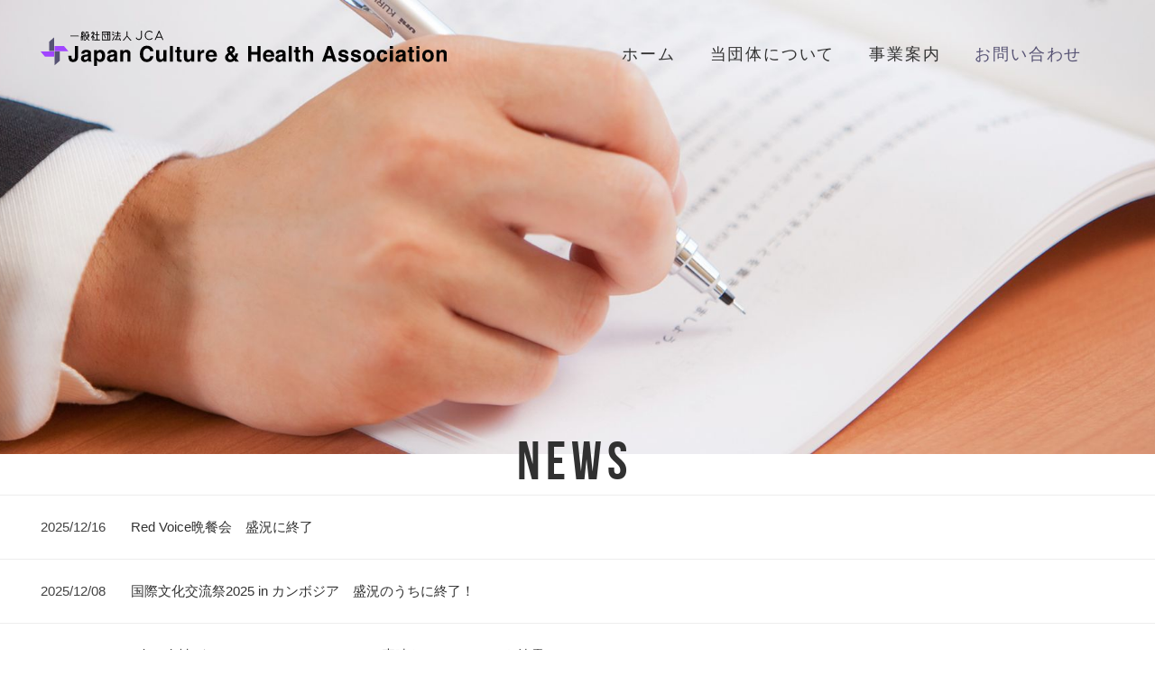

--- FILE ---
content_type: text/html; charset=UTF-8
request_url: http://jca-ins.com/news.php
body_size: 4512
content:
<!doctype html>
<!--[if lt IE 7]>     <html class="no-js lt-ie9 lt-ie8 lt-ie7" lang="ja"><![endif]-->
<!--[if IE 7]>        <html class="no-js lt-ie9 lt-ie8" lang="ja"><![endif]-->
<!--[if IE 8]>        <html class="no-js lt-ie9" lang="ja"><![endif]-->
<!--[if gt IE 8]><!--><html class="no-js" lang="ja"><!--<![endif]-->
<head>
<meta charset="utf-8">
<title>NEWS - 一般社団法人 JCA ( Japan Culture &amp; Health Association)</title>
<meta name="description" itemprop="description" content="JCA( Japan Culture &amp; Health Association）のホームページ。日本文化を通じて人との繋がりを深め、多くの人々の共感を得て、世界中の人々との架け橋を担うべく社会貢献に寄与する団体を目指します。代表＝田島みわ" />
<meta name="keywords" itemprop="keywords" content="一般社団法人 JCA,田島みわ" />
<!--[if IE]>
<meta http-equiv="X-UA-Compatible" content="IE=edge,chrome=1">
<meta http-equiv="imagetoolbar" content="no">
<![endif]-->
<meta name="format-detection" content="telephone=no">
<meta name="viewport" content="width=device-width, initial-scale=1, minimum-scale=1, maximum-scale=1, user-scalable=no">

<link href='//fonts.googleapis.com/css?family=Crimson+Text' rel='stylesheet' type='text/css'>
<link href="/css/base.css" rel="stylesheet">
<link href="/style.css" rel="stylesheet">
<!--[if lte IE 8]><script src="//html5shiv.googlecode.com/svn/trunk/html5.js"></script><![endif]-->
<!--[if lte IE 8]><script src="/js/respond.min.js"></script><![endif]-->
<!--▼▼CSSとポップアップ用JS。既存ページ埋め込み時　要コピペ（head部分）▼▼-->
<style type="text/css">
/* CSSは必要最低限しか指定してませんのでお好みで（もちろん外部化OK） */

/* clearfix */
.clearfix:after { content:"."; display:block; clear:both; height:0; visibility:hidden; }
.clearfix { display:inline-block; }

/* for macIE \*/
* html .clearfix { height:1%; }
.clearfix { display:block; }

.catName{
	display:inline-block;
	padding:3px 8px;
	border:1px solid #ccc;
	border-radius:6px;
	font-size:11px;
	line-height:100%;
	margin:0 2px;
}
.newMark{
	display:inline-block;
	border:1px solid #F00;
	padding:1px 4px;
	font-size:11px;
	line-height:100%;
	background:#F00;
	color:#fff;
	box-shadow:1px 1px 1px #999;
	border-radius:8px;
	font-style:italic;
}
.comment{
	display:block;
	padding:3px 0;
	float:left;
	overflow:hidden;
	width:500px;/* 本文部分の幅。ここは特に設置ページ合わせて変更下さい */
}
.thumbNailWrap{
	display:block;
	width:110px;
	float:left;
	height:80px;
	overflow:hidden;
}

/* Pager style（外部化可） */
.pager{
	text-align:right;
	padding:10px;
	clear:both;
}
/*ページャーボタン*/
.pager a{
    border: 1px solid #999;
    border-radius: 5px 5px 5px 5px;
    color: #333;
    font-size: 12px;
    padding: 3px 7px 2px;
    text-decoration: none;
	margin:0 1px;
}

/*現在のページのボタン*/
.pager a.current{
    background: #999;
    border: 1px solid #999;
    border-radius: 5px 5px 5px 5px;
    color: #fff;
    font-size: 12px;
    padding: 3px 7px 2px;
	margin:0 1px;
    text-decoration: none;
}

.pager a:hover{
    background:#999;
    color: #fff;
}

.overPagerPattern{
	padding:0 2px ;	
}

/* /Pager style */
</style>

<script type="text/javascript">
<!--
function openwin(url) {//PC用ポップアップ。ウインドウの幅、高さなど自由に編集できます（ポップアップで開く場合のみ）
 wn = window.open(url, 'win','width=680,height=550,status=no,location=no,scrollbars=yes,directories=no,menubar=no,resizable=no,toolbar=no');wn.focus();
}
-->
</script>
<!--▲▲CSSとポップアップ用JS。既存ページ埋め込み時　要コピペ（head部分）▲▲-->

</head>
<body data-nav-current="news">
<div id="wrapper" class="loading-on">
<header role="banner">
<div id="site-header">
<div class="header-inner">
<div class="header-animation">
<div class="common-section">
<h1 class="main-title"><a href="/"><img src="/images/common/logo.svg" alt="一般社団法人JCA"></a></h1>
<div class="head-nav-wrap">
<div class="head-nav cf">
<nav role="navigation">
<ul class="gnav">
<li class="nav-home"><a class="pjax" data-href="home" href="/">ホーム</a></li>
<li class="nav-about"><a class="pjax" data-href="about" href="/about">当団体について</a></li>
<li class="nav-service"><a class="pjax" data-href="service" href="/service">事業案内</a></li>
<li class="nav-news"><a class="pjax" data-href="contact" href="/contact">お問い合わせ</a></li>
</ul>
<!--<a href="＃" class="pjax btn-english">ENGLISH</a>-->
</nav>
</div>
</div>
<div id="trigger-overlay">
<span class="line line-1"></span>
<span class="line line-2"></span>
<span class="line line-3"></span>
</div>
</div>
</div>
</div>
</div>
</header><!-- / #site-header -->
        
        
<div id="main" role="main">
<div class="main-inner">


<article>
<div id="load-contents" class="under news news-archive">
<div class="under-bg"></div>
<section>
<div id="news" class="first-contents">
<div class="common-section">
<h1 class="common-title01">
NEWS
</h1>
</div>

<!--▼▼既存ページ埋め込み時はここから以下をコピーして任意の場所に貼り付けてください（html部は自由に編集可。不要なものは削除可です）▼▼-->
<ul class="under-newslist">


<li id="postID_51" class="cat-0 clearfix">
<div class="common-section cf">
<dl>
<dt><span class="up_ymd">2025/12/16</span></dt>
<dd class="title"><span class="title"><a href="javascript:openwin('news-detail.php?id=51')">Red Voice晩餐会　盛況に終了</a></span></dd>
</dl>
</div>
</li>

<li id="postID_50" class="cat-0 clearfix">
<div class="common-section cf">
<dl>
<dt><span class="up_ymd">2025/12/08</span></dt>
<dd class="title"><span class="title"><a href="javascript:openwin('news-detail.php?id=50')">国際文化交流祭2025 in カンボジア　盛況のうちに終了！</a></span></dd>
</dl>
</div>
</li>

<li id="postID_49" class="cat-0 clearfix">
<div class="common-section cf">
<dl>
<dt><span class="up_ymd">2025/11/26</span></dt>
<dd class="title"><span class="title"><a href="javascript:openwin('news-detail.php?id=49')">2名の女性がマレーシアのページェントで素晴らしいステージを披露</a></span></dd>
</dl>
</div>
</li>

<li id="postID_48" class="cat-0 clearfix">
<div class="common-section cf">
<dl>
<dt><span class="up_ymd">2025/10/25</span></dt>
<dd class="title"><span class="title"><a href="javascript:openwin('news-detail.php?id=48')">2名の女性がWoman of the Universeにて躍動</a></span></dd>
</dl>
</div>
</li>

<li id="postID_47" class="cat-0 clearfix">
<div class="common-section cf">
<dl>
<dt><span class="up_ymd">2025/10/16</span></dt>
<dd class="title"><span class="title"><a href="javascript:openwin('news-detail.php?id=47')">田島美和がプロデュースする4名の女性が、ユニバースのビューティーページェントに 出場します</a></span></dd>
</dl>
</div>
</li>

<li id="postID_46" class="cat-0 clearfix">
<div class="common-section cf">
<dl>
<dt><span class="up_ymd">2025/08/22</span></dt>
<dd class="title"><span class="title"><a href="javascript:openwin('news-detail.php?id=46')">国際文化交流祭2025 in カンボジア 開催のご案内</a></span></dd>
</dl>
</div>
</li>

<li id="postID_45" class="cat-0 clearfix">
<div class="common-section cf">
<dl>
<dt><span class="up_ymd">2025/05/24</span></dt>
<dd class="title"><span class="title"><a href="javascript:openwin('news-detail.php?id=45')">六本木クラップスにて「昇る太陽たち～元始、女は太陽だった～」を開催</a></span></dd>
</dl>
</div>
</li>

<li id="postID_44" class="cat-0 clearfix">
<div class="common-section cf">
<dl>
<dt><span class="up_ymd">2025/04/23</span></dt>
<dd class="title"><span class="title"><a href="javascript:openwin('news-detail.php?id=44')">Beauty Collection 2025 が開催</a></span></dd>
</dl>
</div>
</li>

<li id="postID_43" class="cat-0 clearfix">
<div class="common-section cf">
<dl>
<dt><span class="up_ymd">2025/03/20</span></dt>
<dd class="title"><span class="title"><a href="javascript:openwin('news-detail.php?id=43')">国際文化交流祭2025 ～トルコ・日本文化芸術交流フェスティバル～　が盛況裡に終了</a></span></dd>
</dl>
</div>
</li>

<li id="postID_42" class="cat-0 clearfix">
<div class="common-section cf">
<dl>
<dt><span class="up_ymd">2024/12/24</span></dt>
<dd class="title"><span class="title"><a href="javascript:openwin('news-detail.php?id=42')">田島みわ　presents X’mas Party 2024　を開催しました</a></span></dd>
</dl>
</div>
</li>

<li id="postID_41" class="cat-0 clearfix">
<div class="common-section cf">
<dl>
<dt><span class="up_ymd">2024/12/16</span></dt>
<dd class="title"><span class="title"><a href="javascript:openwin('news-detail.php?id=41')">アジアパシフィック女性会議2025を開催しました</a></span></dd>
</dl>
</div>
</li>

<li id="postID_40" class="cat-0 clearfix">
<div class="common-section cf">
<dl>
<dt><span class="up_ymd">2024/12/13</span></dt>
<dd class="title"><span class="title"><a href="javascript:openwin('news-detail.php?id=40')">ASEANビューティーページェント2024をプノンペンで開催！</a></span></dd>
</dl>
</div>
</li>

<li id="postID_39" class="cat-0 clearfix">
<div class="common-section cf">
<dl>
<dt><span class="up_ymd">2024/11/06</span></dt>
<dd class="title"><span class="title"><a href="javascript:openwin('news-detail.php?id=39')">国際文化交流祭2024 in トルコが開催されました</a></span></dd>
</dl>
</div>
</li>

<li id="postID_38" class="cat-0 clearfix">
<div class="common-section cf">
<dl>
<dt><span class="up_ymd">2024/08/08</span></dt>
<dd class="title"><span class="title"><a href="javascript:openwin('news-detail.php?id=38')">TEAM MIYABIの応援よろしくお願いします</a></span></dd>
</dl>
</div>
</li>

<li id="postID_37" class="cat-0 clearfix">
<div class="common-section cf">
<dl>
<dt><span class="up_ymd">2024/06/27</span></dt>
<dd class="title"><span class="title"><a href="javascript:openwin('news-detail.php?id=37')">ビューティーページェントパーティー2024、盛況のうちに終了！</a></span></dd>
</dl>
</div>
</li>

<li id="postID_36" class="cat-0 clearfix">
<div class="common-section cf">
<dl>
<dt><span class="up_ymd">2024/04/19</span></dt>
<dd class="title"><span class="title"><a href="javascript:openwin('news-detail.php?id=36')">ビューティーページェントパーティー2024開催のお知らせ</a></span></dd>
</dl>
</div>
</li>

<li id="postID_35" class="cat-0 clearfix">
<div class="common-section cf">
<dl>
<dt><span class="up_ymd">2024/04/08</span></dt>
<dd class="title"><span class="title"><a href="javascript:openwin('news-detail.php?id=35')">「ブルーストッキングレディース」盛況のうちに終了！</a></span></dd>
</dl>
</div>
</li>

<li id="postID_34" class="cat-0 clearfix">
<div class="common-section cf">
<dl>
<dt><span class="up_ymd">2024/02/06</span></dt>
<dd class="title"><span class="title"><a href="javascript:openwin('news-detail.php?id=34')">エントリーサイトができました</a></span></dd>
</dl>
</div>
</li>

<li id="postID_33" class="cat-0 clearfix">
<div class="common-section cf">
<dl>
<dt><span class="up_ymd">2024/01/22</span></dt>
<dd class="title"><span class="title"><a href="javascript:openwin('news-detail.php?id=33')">JCA国際文化交流事業10周年記念舞台公演を開催</a></span></dd>
</dl>
</div>
</li>

<li id="postID_32" class="cat-0 clearfix">
<div class="common-section cf">
<dl>
<dt><span class="up_ymd">2023/12/16</span></dt>
<dd class="title"><span class="title"><a href="javascript:openwin('news-detail.php?id=32')">代表理事の田島みわが、その活動とともに50s. onlineにて紹介されています。</a></span></dd>
</dl>
</div>
</li>
</ul>
<p class="pager"><a href="?page=1" class="current">1</a><a href="?page=2">2</a><a href="?page=3">3</a><a href="?page=2">Next &raquo;</a></p></div>
<div style=" display: none; visibility: hidden;"><a style="display:block;text-align:center;margin:15px 0;font-size:11px;color:#aaa;text-decoration:none" href="http://www.php-factory.net/" target="_blank">- Powered by PHP工房 -</a></div>
<!--▲▲既存ページ埋め込み時　コピーここまで▲▲-->



</section><!-- / #main #news -->

<section>
<div class="cta02">
<div class="common-section-inner">
<div class="cta02-inner cf">
<h1 class="common-title01">
CONTACT
<span>お問い合わせ</span>
</h1>
<p class="sentence">
弊社サービス等について、ご相談・ご質問ございましたら、<br>
下記からお問い合わせ下さい。
</p>
<p class="btn">
<a href="/contact/" data-href="contact" class="btn-contact pjax">お問い合わせフォーム</a>
</p>
<!--</div>-->
</div>
</div>
</div>
</section><!-- / #main .cta02  -->

</div>
</article><!-- / #main .top -->
</div><!-- / #main .main-inner -->
</div><!-- / #main -->
        
<footer role="contentinfo">
<div id="site-footer">
<div class="footer-link">
<div class="common-section">
<div class="footer-link-wrap cf">
<div class="footer-link-other">
    <small>&copy; 一般社団法人 JCA all right reserved.</small>
</div>
<p class="pagetop"><a href="#wrapper"><span aria-hidden="true" class="icon-arrowup"></span></a></p>
</div>
</div>
</div>
</div>
</footer><!-- / #site-footer -->
</div><!-- / #wrapper -->
<script src="//ajax.googleapis.com/ajax/libs/jquery/1.11.1/jquery.min.js"></script>
<script>window.jQuery || document.write('<script src="/js/jquery-1.11.1.min.js"><\/script>');</script>
<script src="//maps.googleapis.com/maps/api/js?sensor=false"></script>
<script src="/js/modernizr.custom.js"></script>
<script src="/js/common.js"></script>
</body>
</html>

--- FILE ---
content_type: text/css
request_url: http://jca-ins.com/css/base.css
body_size: 1775
content:
@charset "utf-8";
@font-face{font-family:'icon-font';src:url('/fonts/icon-font.eot?-o7851w');src:url('/fonts/icon-font.eot?#iefix-o7851w') format('embedded-opentype'),url('/fonts/icon-font.woff?-o7851w') format('woff'),url('/fonts/icon-font.ttf?-o7851w') format('truetype'),url('/fonts/icon-font.svg?-o7851w#icon-font') format('svg');font-weight:normal;font-style:normal}
[class^="icon-"],[class*=" icon-"]
{font-family:'icon-font';speak:none;font-style:normal;font-weight:normal;font-variant:normal;text-transform:none;line-height:1;-webkit-font-smoothing:antialiased;-moz-osx-font-smoothing:grayscale}
.icon-location:before{content:"\e604"}
.icon-arrowdown:before{content:"\e605"}
.icon-arrowright:before{content:"\e602"}
.icon-arrowup:before{content:"\e603"}
.icon-window-new:before{content:"\e600"}
.icon-share:before{content:"\e601"}
@font-face { font-family: 'bebas_neueregular'; src: url('/fonts/bebasneue-webfont.eot'); src: url('/fonts/bebasneue-webfont.eot?#iefix') format('embedded-opentype'), url('/fonts/bebasneue-webfont.woff') format('woff'), url('/fonts/bebasneue-webfont.ttf') format('truetype'), url('/fonts/bebasneue-webfont.svg#bebas_neueregular') format('svg'); font-weight: normal; font-style: normal; }
@font-face { font-family: 'SourceHanSans_Medium'; src: url('/fonts/SourceHanSansJP-Medium.eot'); src: url('/fonts/SourceHanSansJP-Medium.eot?#iefix') format('embedded-opentype'), url('/fonts/SourceHanSansJP-Medium.woff') format('woff'), url('/fonts/SourceHanSansJP-Medium.ttf') format('truetype'); font-weight: normal; font-style: normal; }
@font-face { font-family: 'SourceHanSans_Bold'; src: url('/fonts/SourceHanSansJP-Bold.eot'); src: url('/fonts/SourceHanSansJP-Bold.eot?#iefix') format('embedded-opentype'), url('/fonts/SourceHanSansJP-Bold.woff') format('woff'), url('/fonts/SourceHanSansJP-Bold.ttf') format('truetype'); font-weight: normal; font-style: normal; }
article,aside,details,figcaption,figure,footer,header,hgroup,nav,section{display:block}
audio[controls],canvas,video{display:inline-block;*display:inline;zoom:1}
figure{margin:0}
html{background:#FFF;color:#333}
body{font-family:'Hiragino Kaku Gothic ProN',Meiryo,'MS PGothic',Sans-serif;font-size:62.5%;line-height:150%;text-align:center;-webkit-tap-highlight-color:rgba(0,0,0,0);-webkit-text-size-adjust:100%;-ms-text-size-adjust:100%;height:100%;line-height:1.5}
body,div,pre,p,blockquote,form,fieldset,input,textarea,select,option,dl,dt,dd,ul,ol,li,h1,h2,h3,h4,h5,h6,embed,object{margin:0;padding:0;vertical-align:baseline}
div,h1,h2,h3,h4,h5,h6,p,dl,dt,dd,ol,ul,li,form,input,textarea,button,table,tr,th,td,article,aside,footer,header,hgroup,nav,section{-webkit-box-sizing:border-box;-moz-box-sizing:border-box;-o-box-sizing:border-box;-ms-box-sizing:border-box;box-sizing:border-box}
a{background-color:transparent;border:0;color:#333;cursor:pointer;outline:0;overflow:hidden;text-decoration:none}
a:link{background-color:transparent;color:#333}
a:visited{background-color:transparent;color:#333}
a:hover{background-color:transparent;color:#333}
a:active{background-color:transparent;color:#333}
a:hover,a:active,a:focus{outline:0}
a{overflow:hidden}
abbr[title]{border-bottom:1px dotted}
button,fieldset,form,input,label,legend,select,textarea{font-family:inherit;font-size:125%;font-style:inherit;font-weight:inherit;margin:0;padding:0;vertical-align:baseline;*vertical-align:middle}
button,input{line-height:normal}
input{padding:.1em;vertical-align:middle}
button,input[type="button"],input[type="reset"],input[type="submit"]{cursor:pointer;-webkit-appearance:button;*overflow:visible}
button[disabled],input[disabled]{cursor:default}input[type="checkbox"],input[type="radio"]{box-sizing:border-box;padding:0;vertical-align:baseline}input[type="search"]{-webkit-appearance:textfield;-moz-box-sizing:content-box;-webkit-box-sizing:content-box;box-sizing:content-box}
input[type="search"]::-webkit-search-decoration,input[type="search"]::-webkit-search-cancel-button{-webkit-appearance:none}
button::-moz-focus-inner,input::-moz-focus-inner{border:0;padding:0}
legend{background:#FFF;color:#333;padding:.3em}
select{padding:0;vertical-align:baseline}
* html select{vertical-align:middle}
*:first-child+html select{vertical-align:-0.2em}
textarea{line-height:1.4;padding:.1em;vertical-align:middle}
textarea{overflow:auto;vertical-align:top}
table{border-collapse:collapse;border-spacing:0;font-size:100%}
img{border:0}
img{vertical-align:bottom;line-height:0}
img{-ms-interpolation-mode:bicubic}
img,abbr,acronym,fieldset{border:0}
fieldset{margin:0 2px;padding:.35em .625em .75em}
svg:not(:root){overflow:hidden}
address,caption,cite,code,dfn,em,strong,th,var{font-style:normal;font-weight:normal}
caption,th{text-align:left}
code,kbd,pre,samp,tt{font-family:monospace;_font-family:'courier new',monospace;line-height:100%}
*:first-child+html code,*:first-child+html kbd,*:first-child+html pre,*:first-child+html samp,*:first-child+html tt{font-size:108%}
h1,h2,h3,h4,h5,h6{font-size:100%;font-weight:normal}
hr,legend{display:none}
object,embed{vertical-align:top}
ol,ul{list-style-type:none}
.indent{margin-left:1em;text-indent:-1em}
.cf:after{content:"";clear:both;display:block}

--- FILE ---
content_type: text/css
request_url: http://jca-ins.com/style.css
body_size: 23089
content:
@charset "utf-8";.u-jp{font-family:'SourceHanSans_Medium','Hiragino Kaku Gothic ProN',Meiryo,'MS PGothic',Sans-serif}
.u-jpBold{font-family:'SourceHanSans_Bold','Hiragino Kaku Gothic ProN',Meiryo,'MS PGothic',Sans-serif}img{max-width:100%;height:auto;width:auto}
.common-section{width:93%;margin:0 auto;text-align:left}.common-section-inner{width:1140px;margin:0 auto}.common-title01{font-family:'bebas_neueregular','Hiragino Kaku Gothic ProN',Meiryo,'MS PGothic',Sans-serif;font-size:6em;line-height:1;color:#565273;letter-spacing:.1em;margin:0 0 20px -.1em}
.common-title01 span{font-family:'SourceHanSans_Bold','Hiragino Kaku Gothic ProN',Meiryo,'MS PGothic',Sans-serif;font-size:.5em;letter-spacing:.2em;display:block;color:#333;margin:15px 0 0 -.2em}
.common-title02{font-family:'SourceHanSans_Bold','Hiragino Kaku Gothic ProN',Meiryo,'MS PGothic',Sans-serif;font-size:2.9em;letter-spacing:.3em;text-indent:.3em}
.common-title03{font-family:'SourceHanSans_Medium','Hiragino Kaku Gothic ProN',Meiryo,'MS PGothic',Sans-serif;font-size:2.4em;letter-spacing:.3em;text-indent:.3em}
.sp-none{display:block}.pc-none{display:none}@media screen and (max-width:1180px){.common-section-inner{width:93%}}@media screen and (max-width:720px){.sp-none{display:none}
.pc-none{display:block}.common-title01{font-size:5em}.common-title01 span,.common-title02,.common-title03{letter-spacing:.15em;text-indent:.15em}}@media screen and (max-width:640px){.common-title01{font-size:4.5em}
.common-title01 span,.common-title02,.common-title03{letter-spacing:.1em;text-indent:.1em}}@media screen and (max-width:380px){.common-title01{font-size:4em}
}.wp-pagenavi{clear:both;text-align:center;font-size:1.3em;padding-bottom:35px}.wp-pagenavi a,.wp-pagenavi span{text-decoration:none;padding:3px 5px;margin:2px}
.wp-pagenavi a:hover,.wp-pagenavi span.current{color:#565273}.wp-pagenavi span.current{font-weight:bold}html,body{height:100%}#wrapper{overflow:hidden;width:100%;position:relative;min-height:100%;-webkit-transition:opacity .3s linear .1s;transition:opacity .3s linear .1s;z-index:1}
#wrapper.loading-on{opacity:0}#wrapper.loading-off{opacity:1}#loading{position:fixed;width:100%;height:100%;display:none;z-index:-1}.cssanimations #loading{display:block;opacity:1}
.cssanimations #loading.loading-on{display:none}.cssanimations #loading.loading-off{display:block}#loading .out-circle{position:absolute;top:50%;left:50%;width:50px;height:50px;margin:-25px 0 0 -25px;border-radius:50px 0 0 50px;-webkit-border-radius:50px 0 0 50px;border-top:solid 1px transparent;border-bottom:solid 1px transparent;border-left:solid 4px #565273;-webkit-animation:1s spin linear infinite;animation:1s spin linear infinite}
#loading .in-circle{position:relative;top:10px;left:10px;width:30px;height:30px;border-radius:30px 0 0 30px;-webkit-border-radius:30px 0 0 30px;border-top:solid 1px transparent;border-bottom:solid 1px transparent;border-left:solid 4px #565273;-webkit-animation:3s spin linear infinite;animation:3s spin linear infinite}
@-webkit-keyframes spin{from{-webkit-transform:rotate(0deg)}to{-webkit-transform:rotate(360deg)}}@keyframes spin{from{transform:rotate(0deg)}to{transform:rotate(360deg)}
}.no-cssanimations #wrapper{opacity:1;filter:alpha(opacity=100);-ms-filter:"alpha( opacity=100 )"}#site-header{position:relative;z-index:9999}
#site-header #trigger-overlay{display:none}#site-header .header-inner{position:absolute;top:34px;left:0;font-family:'bebas_neueregular','Hiragino Kaku Gothic ProN',Meiryo,'MS PGothic',Sans-serif;width:100%;height:61px;-webkit-backface-visibility:hidden;-moz-backface-visibility:hidden;-ms-backface-visibility:hidden;-o-backface-visibility:hidden;backface-visibility:hidden}
#site-header .header-inner .header-animation{height:61px;-webkit-transform-origin:center top;-moz-transform-origin:center top;transform-origin:center top;-webkit-backface-visibility:hidden;-moz-backface-visibility:hidden;-ms-backface-visibility:hidden;-o-backface-visibility:hidden;backface-visibility:hidden}
#site-header .active .header-animation{padding:15px 0;height:auto;background-color:rgba(255,255,255,0.9)}.lt-ie9 #site-header .active{background-color:#fff}
#site-header .common-section{position:relative}#site-header .head-nav{position:absolute;right:0;top:8px}#site-header .head-nav .gnav{float:left}#site-header .head-nav .gnav>li{display:inline-block;*display:inline;*zoom:1;position:relative;font-size:1.8em;margin-right:36px;line-height:36px;letter-spacing:.2em}
#site-header .head-nav .gnav>li.pc-none{display:none}#site-header .head-nav .gnav>li.nav-contact{margin-right:0}#site-header .head-nav .gnav>li a{-webkit-transition:all .3s;transition:all .3s;letter-spacing:.1em;position:relative;overflow:hidden}
.lt-ie9 #site-header .head-nav .gnav>li a:hover{text-decoration:underline}#site-header .head-nav .gnav>li a::after{content:'';position:absolute;bottom:-3px;left:50%;width:0;height:1px;background:#333;-webkit-transition:all .3s;transition:all .3s}
.lt-ie9 #site-header .head-nav .gnav>li a::after{display:none}#site-header .head-nav .gnav>li a:hover::after{width:100%;left:0}#site-header .head-nav .gnav>li.nav-about ul,#site-header .head-nav .gnav>li.nav-service ul{opacity:0;filter:alpha(opacity=0);-ms-filter:"alpha( opacity=0 )";position:absolute;top:20px;left:0;background-color:rgba(255,255,255,0.9);font-size:.7em;width:136px;height:0;overflow:hidden;-webkit-transition:all .3s;transition:all .3s}
#site-header .head-nav .gnav>li.nav-service ul{font-family:'Hiragino Kaku Gothic ProN',Meiryo,'MS PGothic',Sans-serif}
#site-header .head-nav .gnav>li.nav-about ul{width:121px}.lt-ie9 #site-header .head-nav .gnav>li.nav-about ul,.lt-ie9 #site-header .head-nav .gnav>li.nav-service ul{background-color:#fff}
#site-header .head-nav .gnav>li.nav-about:hover ul,#site-header .head-nav .gnav>li.nav-service:hover ul{opacity:1;filter:alpha(opacity=100);-ms-filter:"alpha( opacity=100 )";top:28px;height:205%}
#site-header .head-nav .gnav>li.nav-service:hover ul{height:505%}#site-header .head-nav .gnav>li.nav-about ul li,#site-header .head-nav .gnav>li.nav-service ul li{padding-left:10px}
#site-header .head-nav .gnav>li.nav-about:hover ul a:after,#site-header .head-nav .gnav>li.nav-service:hover ul a:after{bottom:-6px}#site-header .head-nav .gnav>li.nav-current,#site-header .head-nav .gnav>li.nav-current a{color:#565273}
#site-header .head-nav .gnav>li.nav-current a::after{background:#565273}#site-header .head-nav .gnav>li.nav-current ul li a{color:#333}#site-header .head-nav .gnav>li.nav-current ul li a::after{background:#333}
#site-header .head-nav .sns-area{float:left;position:relative;z-index:999;margin-left:15px}#site-header .head-nav .sns-area .tooltip-item{font-size:2em;cursor:pointer;display:inline;vertical-align:middle;line-height:32px}
#site-header .head-nav .sns-area .tooltip-item::after{content:'';position:absolute;width:140px;height:80px;top:25px;left:50%;pointer-events:none;-webkit-transform:translateX(-50%);transform:translateX(-50%)}
#site-header .head-nav .sns-area:hover .tooltip-item::after{pointer-events:auto}#site-header .head-nav .sns-area .tooltip-content{position:absolute;z-index:9999;right:-128px;width:240px;top:55px;text-align:left;opacity:0;cursor:default;pointer-events:none;-webkit-transform-origin:50% 50%;transform-origin:50% 50%;-webkit-transform:perspective(1000px) rotate3d(1,0,0,45deg);transform:perspective(1000px) rotate3d(1,0,0,45deg);-webkit-transition:opacity .2s,-webkit-transform .2s;transition:opacity .2s,transform .2s}
.no-smil #site-header .head-nav .sns-area .tooltip-content{opacity:1;top:55px;display:none;transform:none;transition:none;pointer-events:auto}#site-header .head-nav .sns-area:hover .tooltip-content{pointer-events:auto;opacity:1;-webkit-transform:perspective(1000px) rotate3d(1,0,0,0deg);transform:perspective(1000px) rotate3d(1,0,0,0deg)}
.no-smil #site-header .head-nav .sns-area:hover .tooltip-content{transform:none}#site-header .head-nav .sns-area .tooltip-content li.tooltip-tw,#site-header .head-nav .sns-area .tooltip-content li.tooltip-fb{width:120px;margin-top:0;float:left}
#site-header .head-nav .sns-area .tooltip-content li.tooltip-tw{width:110px}#site-header .head-nav .sns-area .tooltip-content li.tooltip-tw iframe,#site-header .head-nav .sns-area .tooltip-content li.tooltip-fb .fb-like,#site-header .head-nav .sns-area .tooltip-content li.tooltip-fb .fb-like span,#site-header .head-nav .sns-area .tooltip-content li.tooltip-fb .fb-like iframe{width:120px!important;height:20px!important}
#site-header .head-nav .btn-english{background-color:#333;color:#fff;border:1px solid #333;display:block;margin-left:15px;font-family:'bebas_neueregular',Sans-serif;position:relative;overflow:hidden;float:left;width:90px;height:30px;font-size:1.6em;letter-spacing:.1em;line-height:30px;text-align:center;-webkit-transition:all .3s ease;transition:all .3s ease}
#site-header .head-nav .btn-english:hover{border:1px solid #565273;background-color:#565273;color:#fff}#main{padding-bottom:124px;-webkit-transition:opacity .3s linear .1s;transition:opacity .3s linear .1s}
#main.loading-on{opacity:0;filter:alpha(opacity=0);-ms-filter:"alpha( opacity=0 )"}#main.loading-off{opacity:1;filter:alpha(opacity=100);-ms-filter:"alpha( opacity=100 )"}
#site-footer{position:absolute;bottom:0;width:100%;-webkit-transition:opacity .3s linear;transition:opacity .3s linear}#site-footer.loading-on{opacity:0;filter:alpha(opacity=0);-ms-filter:"alpha( opacity=0 )"}
#site-footer.loading-off{opacity:1;filter:alpha(opacity=100);-ms-filter:"alpha( opacity=100 )"}#site-footer .fyc-link a{display:block;width:100%;height:70px;line-height:70px;overflow:hidden}
#site-footer .fyc-link a img{vertical-align:middle}#site-footer .fyc-link a::before,#site-footer .fyc-link a::after{position:absolute;z-index:-1;display:block;content:''}
#site-footer .fyc-link a,#site-footer .fyc-link a::before,#site-footer .fyc-link a::after{-webkit-box-sizing:border-box;-moz-box-sizing:border-box;box-sizing:border-box;-webkit-transition:all .3s;transition:all .3s}
#site-footer .fyc-link a .inner{position:absolute;width:100%;height:70px;line-height:70px;-webkit-transition:all .3s;transition:all .3s;pointer-events:none}
#site-footer .fyc-link a dl{float:left}#site-footer .fyc-link a dl dt,#site-footer .fyc-link a dl dd{display:inline-block;*display:inline;*zoom:1;vertical-align:middle}
#site-footer .fyc-link a dl dd{font-family:'SourceHanSans_Medium','Hiragino Kaku Gothic ProN',Meiryo,'MS PGothic',Sans-serif;font-size:1.5em;letter-spacing:.2em;margin-left:38px}
#site-footer .fyc-link a .sentence{float:right;font-size:1.5em}#site-footer .fyc-link a .sentence span{display:inline-block;*display:inline;*zoom:1;vertical-align:middle;color:#a0a0a0;font-size:1.3em;margin-left:6px}
#site-footer .fyc-link a .inner:nth-child(1){background-color:#bcbbbb;color:#333;-webkit-transform:rotateX(-90deg);-moz-transform:rotateX(-90deg);transform:rotateX(-90deg);-webkit-transform-origin:50% 50% -34px;-moz-transform-origin:50% 50% -34px;transform-origin:50% 50% -34px}
#site-footer .fyc-link a .inner:nth-child(2){background-color:#e4e4e4;color:#333;-webkit-transform:rotateX(0deg);-moz-transform:rotateX(0deg);transform:rotateX(0deg);-webkit-transform-origin:50% 50% -34px;-moz-transform-origin:50% 50% -34px;transform-origin:50% 50% -34px}
#site-footer .fyc-link a .inner.last-el-child{background-color:#e4e4e4;color:#333}#site-footer .fyc-link a:hover .inner:nth-child(1){-webkit-transform:rotateX(0deg);-moz-transform:rotateX(0deg);transform:rotateX(0deg)}
#site-footer .fyc-link a:hover .inner:nth-child(2){-webkit-transform:rotateX(90deg);-moz-transform:rotateX(90deg);transform:rotateX(90deg)}#site-footer .fyc-link a:hover .inner.last-el-child{filter:alpha(opacity=60);-ms-filter:"alpha( opacity=60 )"}
#site-footer .footer-link{background-color:#565273;padding:47px 0 44px}#site-footer .footer-link .common-section{position:relative}#site-footer .footer-link .footer-link-main{float:left}
#site-footer .footer-link .footer-link-about,#site-footer .footer-link .footer-link-service,#site-footer .footer-link .footer-link-other{float:left;margin-top:5px}
#site-footer .footer-link .footer-link-about{margin-left:6px}#site-footer .footer-link .footer-link-service{margin-left:62px}#site-footer .footer-link .footer-link-other{margin-left:62px}
#site-footer .footer-link dl dt{font-family:'SourceHanSans_Medium','Hiragino Kaku Gothic ProN',Meiryo,'MS PGothic',Sans-serif;font-size:1.6em;letter-spacing:.3em;color:#fff;margin-bottom:12px}
#site-footer .footer-link dl dd,#site-footer .footer-link .footer-link-other p{font-size:1.3em;line-height:1.7;color:#fff;display:inline-block;*display:inline;*zoom:1}
#site-footer .footer-link dl dd a,#site-footer .footer-link .footer-link-other a{color:#fff;-webkit-transition:all .3s;transition:all .3s;position:relative}
#site-footer .footer-link dl dd a::after,#site-footer .footer-link .footer-link-other a::after{content:'';position:absolute;bottom:-3px;left:50%;width:0;height:1px;background:#fff;overflow:hidden;-webkit-transition:all .3s;transition:all .3s}
.lt-ie9 #site-footer .footer-link dl dd a::after,.lt-ie9 #site-footer .footer-link .footer-link-other a::after{display:none}#site-footer .footer-link dl dd a:hover::after,#site-footer .footer-link .footer-link-other a:hover::after{width:100%;left:0;-webkit-transition:all .3s;transition:all .3s}
.lt-ie9 #site-footer .footer-link dl dd a:hover,.lt-ie9 #site-footer .footer-link .footer-link-other a:hover{text-decoration:underline}#site-footer .footer-link .footer-link-other small{display:block;margin-top:15px;font-size:1.2em;color:#fff}
#site-footer .footer-link .dot{display:inline-block;*display:inline;*zoom:1;margin:0 8px}#site-footer .footer-link .pagetop{position:absolute;top:0;right:0}
#site-footer .footer-link .pagetop a{background-color:#ffffff;position:relative;display:block;width:58px;height:58px;border-radius:29px;-webkit-transition:background-color .2s ease-out;transition:background-color .2s ease-out}
.lt-ie9 #site-footer .footer-link .pagetop a{background:url("images/common/ckk-pagetopwrap.png") top left no-repeat;width:59px;height:59px}#site-footer .footer-link .pagetop a::before{content:'';background-color:#565273;position:relative;display:block;width:54px;height:54px;border-radius:27px;margin:2px 0 0 2px;-webkit-transition:transform .2s ease-out;transition:transform .15s ease-out}
#site-footer .footer-link .pagetop a span{position:absolute;top:50%;left:50%;-webkit-transform:translate(-50%,-50%);transform:translate(-50%,-50%);color:#ffffff;font-size:3em}
.lt-ie9 #site-footer .footer-link .pagetop a span{margin-top:-15px;margin-left:-15px}#site-footer .footer-link .pagetop a:hover{background-color:#0b26b3}
.lt-ie9 #site-footer .footer-link .pagetop a:hover{filter:alpha(opacity=60);-ms-filter:"alpha( opacity=60 )"}#site-footer .footer-link .pagetop a:hover::before{transform:scale(0);-webkit-transform:scale(0)}
@media screen and (max-width:1180px){#site-header .head-nav .gnav>li{margin-right:25px}#site-footer .footer-link .footer-link-about{margin-left:4px}#site-footer .footer-link .footer-link-service{margin-left:20px}
#site-footer .footer-link .footer-link-other{margin-left:20px}#site-footer .footer-link .dot{margin:0 5px}}@media screen and (max-width:1050px){#site-footer .footer-link .pagetop{display:none}
#site-footer .footer-link .footer-link-other{margin-left:0;float:right}#site-footer .footer-link .footer-link-main{float:none}#site-footer .footer-link .footer-link-about{margin-left:0}
#site-footer .footer-link .footer-link-about,#site-footer .footer-link .footer-link-service{margin-top:0}#site-footer .footer-link .footer-link-other{float:none;margin-top:30px}
}@media screen and (max-width:920px){#site-header.open{z-index:9999}#site-header .header-inner{top:0!important;position:fixed!important;height:auto}#site-header .header-inner .header-animation{height:100%;padding:15px 0;background-color:rgba(255,255,255,0.74)}
#site-header .header-inner .header-animation .common-section{height:100%;position:static}#site-header .main-title{width:60%}#site-header .main-title img{vertical-align:middle}
#site-header .head-nav .sns-area,#site-header .head-nav .btn-english{display:none}#site-header .head-nav-wrap{display:none;position:absolute;width:100%;height:100%;top:0;left:0;z-index:9998;background:rgba(50,112,159,0.9);visibility:hidden;opacity:0;-webkit-transform:scale(0.8);transform:scale(0.8);-webkit-transition:-webkit-transform .2s,opacity .2s,visibility 0s .2s;transition:transform .2s,opacity .2s,visibility 0s .2s}
#site-header.open .head-nav-wrap{visibility:visible;opacity:1;-webkit-transform:scale(1);transform:scale(1);-webkit-transition:-webkit-transform .4s,opacity .4s;transition:transform .4s,opacity .4s}
#site-header #trigger-overlay{position:absolute;right:5%;top:50%;margin-top:-8px;width:22px;height:16px;display:block;cursor:pointer}#site-header #trigger-overlay .line{width:22px;height:2px;display:block;position:absolute;background:#333;border-radius:1px;-webkit-transform:rotate(0deg);transform:rotate(0deg)}
#site-header #trigger-overlay .line-1{top:0;-webkit-transition:transform .3s ease-in-out;transition:-webkit-transform .3s ease-in-out}#site-header #trigger-overlay .line-2{top:6px;-webkit-transition:opacity .3s ease-in-out;transition:opacity .3s ease-in-out}
#site-header #trigger-overlay .line-3{top:12px;-webkit-transition:transform .3s ease-in-out;transition:-webkit-transform .3s ease-in-out}#site-header #trigger-overlay.open{top:15px;margin-top:0;z-index:9999}
#site-header #trigger-overlay.open .line-1{top:50%;margin-top:-1px;-webkit-transform:rotate(315deg);transform:rotate(315deg);background:#fff}#site-header #trigger-overlay.open .line-2{opacity:0;filter:alpha(opacity=0);-ms-filter:"alpha( opacity=0 )"}
#site-header #trigger-overlay.open .line-3{top:auto;bottom:50%;margin-bottom:-1px;-webkit-transform:rotate(-315deg);transform:rotate(-315deg);background:#fff}
#site-header .head-nav-wrap .head-nav{position:static;text-align:center;display:table-cell;vertical-align:middle;-webkit-transition:opacity .3s .5s;transition:opacity .3s .5s}
#site-header.open .head-nav-wrap .head-nav{opacity:1;-webkit-transition-delay:.5s;transition-delay:.5s}#site-header.close .head-nav-wrap .head-nav{-webkit-transition-delay:0s;transition-delay:0s}
#site-header .head-nav-wrap .head-nav .gnav{float:none;margin:0;display:inline-block;*display:inline;*zoom:1;width:100%;height:100%;position:relative}
#site-header .head-nav .gnav>li.nav-contact{margin-bottom:0}#site-header .head-nav-wrap .head-nav .gnav>li{margin:0;font-size:4em;letter-spacing:.3em;text-indent:.3em;line-height:1;display:block;height:auto;color:#fff!important}
#site-header .head-nav-wrap .head-nav .gnav>li a{display:block;color:#fff!important;letter-spacing:.2em;text-indent:.2em}#site-header .head-nav .gnav>li a:after{display:none}
#site-header .head-nav .gnav>li.nav-about .sp-trigger,#site-header .head-nav .gnav>li.nav-service .sp-trigger{display:block}#site-header .head-nav .gnav>li.nav-about a,#site-header .head-nav .gnav>li.nav-service a{padding:2.5% 0}
#site-header .head-nav .gnav>li.nav-about ul,#site-header .head-nav .gnav>li.nav-service ul{display:none;margin:8px 0;opacity:1;filter:alpha(opacity=100);-ms-filter:"alpha( opacity=100 )";background-color:transparent;position:static;font-size:.5em;width:auto;height:auto;-webkit-transition:none;transition:none}
#site-header .head-nav .gnav>li.nav-about ul li,#site-header .head-nav .gnav>li.nav-service ul li{padding-left:0}#site-header .head-nav .gnav>li.nav-about:hover ul,#site-header .head-nav .gnav>li.nav-service:hover ul{height:auto}
#site-header .head-nav .gnav>li.nav-service:hover ul{height:auto}#main{padding-bottom:0}#site-footer{position:static}#site-footer .fyc-link a dl dt{width:200px}
#site-footer .fyc-link a dl dd{display:none}#site-footer .fyc-link a{overflow:inherit}#site-footer .fyc-link a .sentence{float:right;font-size:1.5em}#site-footer .fyc-link a .sentence span{display:inline-block;*display:inline;*zoom:1;margin-left:6px}
#site-footer .fyc-link a .inner:nth-child(1),#site-footer .fyc-link a .inner:nth-child(2){-webkit-transform-origin:50% 50% 0;-moz-transform-origin:50% 50% 0;transform-origin:50% 50% 0}
#site-footer .fyc-link a .inner:nth-child(1){display:none}#site-footer .fyc-link a:hover .inner:nth-child(2){-webkit-transform:rotateX(0deg);transform:rotateX(0deg)}
}@media screen and (max-width:840px){#site-footer .footer-link{padding:35px 0 40px}#site-footer .footer-link dl dt{margin-bottom:5px}#site-footer .footer-link .footer-link-other small{margin-top:5px}
#site-footer .footer-link dl dd a::after,#site-footer .footer-link .footer-link-other a::after{display:none}#site-footer .footer-link .footer-link-about,#site-footer .footer-link .footer-link-service{float:none}
#site-footer .footer-link .footer-link-wrap{display:inline-block;position:relative;left:50%;-webkit-transform:translateX(-50%);transform:translateX(-50%)}
#site-footer .footer-link .footer-link-service{margin-top:30px;margin-left:0}}@media screen and (max-width:620px){#site-header .main-title{width:290px}
#site-header .head-nav-wrap .head-nav .gnav>li{font-size:3.2em;letter-spacing:.2em;text-indent:.2em}}@media screen and (max-width:480px){#site-footer .footer-link .dotlast{display:none}
#site-footer .footer-link .footer-link-service-last{display:block;margin-top:10px}}@media screen and (max-width:400px){#site-footer .fyc-link a,#site-footer .fyc-link a .inner{position:static;height:auto;line-height:1.5;overflow:hidden}
#site-footer .fyc-link a .inner{padding:20px 0 15px}#site-footer .fyc-link a dl,#site-footer .fyc-link a .sentence{width:100%;margin-left:auto;margin-right:auto;float:none;text-align:center}
#site-footer .fyc-link a .sentence{margin-top:10px;font-size:1.4em}}

.top #kv{
	display: table;
	position: relative;
	background-image: url(images/top/main-visual.jpg);
	background-position: center center;
	background-attachment: fixed;
	background-repeat: no-repeat;
	-webkit-background-size: cover;
	background-size: cover;
	width: 100%
}
.top #kv .kv-inner{display:table-cell;vertical-align:middle;padding-top:150px}
.top #kv .kv-inner h1{font-family:'Crimson Text',serif;font-size:7.2em;color:#565273;letter-spacing:.04em;text-indent:.04em;text-align:center}
.top #kv .kv-inner .sentence{font-family:'SourceHanSans_Medium','Hiragino Kaku Gothic ProN',Meiryo,'MS PGothic',Sans-serif;font-size:1.8em;letter-spacing:.2em;text-indent:.2em;line-height:1.9;color:#565273;margin:-5px 0 30px}
.top #kv .kv-inner .btn-animate{font-family:'SourceHanSans_Medium','Hiragino Kaku Gothic ProN',Meiryo,'MS PGothic',Sans-serif;letter-spacing:.2em;text-indent:.2em;font-size:1.6em;background-color:rgba(86,82,115,.93);border:2px solid #565273;color:#fff;display:inline-block;*display:inline;*zoom:1;width:294px;height:52px;line-height:52px;text-align:center;text-decoration:none;-webkit-transition:all .3s ease;transition:all .3s ease}
.lt-ie9 .top #kv .kv-inner .btn-animate{background-color:#565273}
.top #kv .kv-inner .btn-animate:hover{background-color:rgba(255,255,255,.93);color:#565273}
.top #kv .arrow{position:absolute;bottom:3%;left:0;width:100%;font-size:3.2em}
.top #kv .arrow a{color:#565273}
.lt-ie9 .top #kv .arrow{display:none}
.top #service{padding-top:68px;text-align:center}
.top #service .sentence{font-size:1.5em;line-height:1.7; margin-bottom: 20px;}
.top #service .service-link-list{width:100%;margin-top:19px}
.top #service .service-link-list li{width:49.46428571428571%;float:left;display:table}
.top #service .service-link-list li.center{margin-left:25%; margin-right:25%;}
.top #service .service-link-list li.service-link02,.top #service .service-link-list li.service-link04,.top #service .service-link-list li.service-link06{float:right}
.top #service .service-link-list li.service-link01,.top #service .service-link-list li.service-link02,.top #service .service-link-list li.service-link03,.top #service .service-link-list li.service-link04{margin-bottom:19px}
.top #service .service-link-list li .service-linktarget{display:block;position:relative}
.top #service .service-link-list li .service-linktarget img{position:absolute;top:0;left:0;z-index:0;width:100%}
.top #service .service-link-list li .service-linktarget .inner{display:table;height:100%;width:100%}
.top #service .service-link-list li .service-linktarget dl{display:table-cell;vertical-align:middle;text-align:center;background-color:rgba(0,0,0,0.15);position:relative;z-index:1;color:#fff;-webkit-transition:background-color .5s ease,border .5s ease;transition:background-color .5s ease,border .5s ease}
.lt-ie9 .top #service .service-link-list li .service-linktarget dl{background:url("images/common/ckk-blackbg.png") top left repeat}
.top #service .service-link-list li a.service-linktarget:hover dl{background-color:rgba(0,0,0,0.65)}
.lt-ie9 .top #service .service-link-list li a.service-linktarget:hover dl{filter:alpha(opacity=60);-ms-filter:"alpha( opacity=60 )"}
.top #service .service-link-list li .service-linktarget dl dt{font-family:'SourceHanSans_Medium','Hiragino Kaku Gothic ProN',Meiryo,'MS PGothic',Sans-serif;font-size:2.4em;letter-spacing:.3em;text-indent:.3em;margin-bottom:20px}
.top #service .service-link-list li .service-linktarget dl dt span{font-size:1.5em;}
.top #service .service-link-list li .service-linktarget dl dd{font-family:'bebas_neueregular',Sans-serif;font-size:3.5em;line-height:1;letter-spacing:.1em;text-indent:.1em}
.top #news{margin-top:42px}
.top #news .common-title01{font-size:3.5em;color:#313131;float:left;line-height:30px;padding:15px 0;margin-bottom:0}
.top #news .newslist-link{float:right;font-size:1.3em;line-height:30px;padding:15px 0}
.top #news .newslist-link a{-webkit-transition:opacity .3s ease;transition:opacity .3s ease}
.top #news .newslist-link a span{font-size:.9em;display:inline-block;*display:inline;*zoom:1;margin-left:10px;vertical-align:-1px}
.top #news .newslist-link a:hover{opacity:.5;filter:alpha(opacity=50);-ms-filter:"alpha( opacity=50 )"}
.top #news .top-newslist li{border-top:1px solid #ededed;padding:24px 0;width:100%}
.top #news .top-newslist li dl{display:table;width:100%}
.top #news .top-newslist li dl dt,.top #news .top-newslist li dl dd{display:table-cell;vertical-align:middle}
.top #news .top-newslist li dl dt{padding-right:20px}
.top #news .top-newslist li dl dt,.top #news .top-newslist li dl dd.title{font-size:1.5em;color:#414141;padding-right:20px}
.top #news .top-newslist li dl dd.title a{-webkit-transition:opacity .3s ease;transition:opacity .3s ease}
.top #news .top-newslist li dl dd.title a:hover{opacity:.5;filter:alpha(opacity=50);-ms-filter:"alpha( opacity=50 )"}
.top #news .top-newslist li dl dt{width:100px}.top #news .top-newslist li .no-post{font-size:1.5em;color:#414141}
.top #news .top-newslist li dl dd.btn-detail{width:95px}
.top #news .top-newslist li dl dd.btn-detail a{display:table-cell;font-family:'bebas_neueregular',Sans-serif;font-size:1.4em;letter-spacing:.1em;text-indent:-.1em;text-align:center;color:#333;width:95px;height:28px;background-color:#fff;line-height:28px;border:1px solid #7a7a7a;-webkit-transition:all .3s ease;transition:all .3s ease}
.top #news .top-newslist li dl dd.btn-detail a:hover{border:1px solid #565273;background-color:#565273;color:#fff}
@media screen and (max-width:1280px){
.top #kv .kv-inner .sentence{font-size:1.8em}
.top #service .service-link-list li .service-linktarget dl dd{font-size:2em;letter-spacing:.09em;text-indent:.09em}}@media screen and (max-width:920px){.top #kv{background-position:50% 50%;background-attachment:scroll}
.top #kv .kv-inner{padding-top:170px}
.top #kv .kv-inner h1{font-size:6.3em}
.top #kv .kv-inner .sentence{font-size:1.6em;width:88%;margin:-5px auto 25px}
.top #kv .kv-inner .btn-animate:hover{background-color:rgba(189,33,52,.93);color:#fff}
.top #kv .arrow{display:none}
.top #service .service-link-list li .service-linktarget dl dt{font-size:1.6em;margin-bottom:17px}
.top #service .service-link-list li .service-linktarget dl dd{font-size:2.5em}
.top #service .service-link-list li a.service-linktarget:hover dl{background-color:rgba(0,0,0,0.45);border:none!important}
}
@media screen and (max-width:850px){
.top #news .newslist-link a:hover{opacity:1;filter:alpha(opacity=100);-ms-filter:"alpha( opacity=100 )"}
.top #news .top-newslist li{position:relative}
.top #news .top-newslist li dl,.top #news .top-newslist li dl dt,.top #news .top-newslist li dl dd{display:block}
.top #news .top-newslist li dl dt{margin-bottom:5px}
.top #news .top-newslist li dl dd.btn-detail a{width:100%;height:100%;position:absolute;top:0;left:0;float:none;text-indent:-9999px;background-color:transparent;border:0;-webkit-transition:none;transition:none}
.top #news .top-newslist li dl dd.btn-detail a:hover{border:0;background-color:transparent}
.top #news .top-newslist li dl dd.title{padding-right:0}
.top #service .service-link-list li .service-linktarget dl dd{font-size:2.2em}
}
@media screen and (max-width:710px){
.top #service .service-link-list li .service-linktarget dl dt{font-size:1.4em;margin-bottom:12px}
.top #service .service-link-list li .service-linktarget dl dd{font-size:2em;letter-spacing:.07em;text-indent:.07em}
.top #news .common-title01{font-size:3em;padding:9px 0}
}
@media screen and (max-width:640px){
.top #kv{background-position:45% 50%}
.top #kv .kv-inner{padding-top:170px}
.top #kv .kv-inner h1{font-size:6em}
.top #kv .kv-inner .sentence{font-size:1.4em}
.top #service .sentence{font-size:1.5em}
.top #kv .kv-inner .btn-animate{width:250px;height:40px;font-size:1.4em;letter-spacing:.1em;text-indent:.1em;line-height:40px}
.top #news .top-newslist li dl dd,.top #news .top-newslist li .no-post{font-size:1.4em}
.top #service .service-link-list li .service-linktarget dl dt{font-size:1.3em}

.top #service .service-link-list li.center{margin-left:0; margin-right:0;}
}
@media screen and (max-width:600px){
.top #service .service-link-list li{width:100%;float:none;margin-bottom:15px}
.top #service .service-link-list li.service-link02,.top #service .service-link-list li.service-link04,.top #service .service-link-list li.service-link06{float:none}
.top #service .service-link-list li.service-link06{margin-bottom:0}
.top #service .service-link-list li .service-linktarget dl dt{font-size:1.5em}
.top #service .service-link-list li .service-linktarget dl dd{font-size:2.1em;letter-spacing:.1em;text-indent:.1em}
}
@media screen and (max-width:550px){
.top #kv .kv-inner h1{display:none}
.top #kv .kv-inner .sentence{font-size:1.3em}
}
@media screen and (max-width:1500px) and (max-height:810px){
.top #kv .kv-inner{padding-top:160px}
.top #kv .kv-inner h1{font-size:6em;margin-top:-10px}
.top #kv .kv-inner .sentence{font-size:1.5em}
}
@media screen and (max-width:920px) and (max-height:810px){
.top #kv .kv-inner{padding-top:180px}
.top #kv .kv-inner h1{font-size:5em}
}


.under{background-color:#fff}
.under .under-bg{position:fixed;top:0;left:0;z-index:-1;background-position:50% 50%;background-repeat:no-repeat;-webkit-background-size:cover;background-size:cover;width:100%}
.under .no-bg{background-color:#ededed;height:96px}
.under .common-section{text-align:center}
.under .common-title01{color:#313131}
.under .first-contents .common-title01{position:relative;top:-23px;margin-bottom:5px}
.under .cta{padding:47px 0 40px}
.under .cta .common-title01 span{line-height:1.6}
.under .cta .btn-area{text-align:center}
.under .cta .btn-area li{display:inline-block;*display:inline;*zoom:1;vertical-align:top}
.under .cta .btn-area li.first-el-child{margin-right:28px}
.under .cta .btn-area li:first-child{margin-right:28px}
.under .cta .btn-area li dl dt{font-size:1.4em;font-weight:bold;height:31px}
.under .cta .btn-area li dl dd .btn-contact{font-family:'SourceHanSans_Medium','Hiragino Kaku Gothic ProN',Meiryo,'MS PGothic',Sans-serif;letter-spacing:.3em;text-indent:.3em;font-size:1.6em;background-color:#565273;border:2px solid #565273;color:#fff;display:block;width:338px;height:60px;line-height:64px;text-align:center;-webkit-transition:all .3s ease;transition:all .3s ease}
.under .cta .btn-area li dl dd .btn-contact:hover{background-color:#fff;color:#565273}
.under .cta .btn-area li dl dd.cta-tel a{font-family:'bebas_neueregular',Sans-serif;font-size:5em;line-height:1;letter-spacing:.04em;text-indent:.04em}
.under .cta .btn-area li dl dd.cta-tel p{font-size:1.4em}
.under .cta .btn-area li dl dd.cta-tel p.caution{color:#565273;margin-top:5px}
.under .cta02{padding:52px 0 62px}
.under .cta02 .cta02-inner{padding:0 15.61% 0 17.89%}
.under .cta02 .left-contents{float:left}
.under .cta02 .right-contents{float:right}
.under .cta02 .common-title01{font-size:5.5em;margin-bottom:17px}
.under .cta02 .common-title01 span{font-size:.309em;margin-top:7px}
.under .cta02 .sentence{font-size:1.4em;line-height:1.7;margin-bottom:20px}
.under .cta02 .btn{width:250px;margin:0 auto}
.under .cta02 .btn a{font-family:'SourceHanSans_Medium','Hiragino Kaku Gothic ProN',Meiryo,'MS PGothic',Sans-serif;letter-spacing:.2em;text-indent:.2em;font-size:1.6em;background-color:#565273;border:2px solid #565273;color:#fff;display:block;width:250px;height:54px;line-height:56px;text-align:center;-webkit-transition:all .3s ease;transition:all .3s ease}
.under .cta02 .btn a:hover{background-color:#fff;color:#565273}
.under .cta02 .left-contents .btn a{background-color:#3b3b3b;border:2px solid #3b3b3b}
.under .cta02 .left-contents .btn a:hover{background-color:#fff;color:#3b3b3b}
@media screen and (max-width:1050px){
.under .cta02 .cta02-inner{padding:0}
.under .cta02 .left-contents,.under .cta02 .right-contents{width:50%}
}
@media screen and (max-width:920px){
.under .under-bg{z-index:0!important;position:relative!important}
}
@media screen and (max-width:850px){
.under .cta .btn-area li dl dd .btn-contact{font-size:1.4em;width:300px;height:53px;line-height:53px}
.under .cta .btn-area li dl dd .btn-contact:hover{background-color:#565273;color:#fff}
.under .cta02 .btn a{font-size:1.4em}
.under .cta02 .btn a:hover{background-color:#565273;color:#fff}
.under .cta02 .left-contents .btn a:hover{background-color:#3b3b3b;color:#fff}
}
@media screen and (max-width:790px){
.under .cta .btn-area li dl dd.cta-tel a{font-size:4em}
.under .cta02 .left-contents,.under .cta02 .right-contents{float:none;width:100%}
.under .cta02 .right-contents{margin-top:35px}
}
@media screen and (max-width:720px){
.under .cta .btn-area li{display:block}
.under .cta .btn-area li.first-el-child{margin-right:0;margin-bottom:20px}
.under .cta .btn-area li:first-child{margin-right:0;margin-bottom:20px}
.under .cta .btn-area li dl dd .btn-contact{font-size:1.2em;width:240px;height:42px;line-height:42px;margin-left:auto;margin-right:auto}
.under .cta .btn-area li dl dd .btn-contact span{width:240px;height:42px;line-height:42px}
.under .cta02 .common-title01{font-size:4.5em}
.under .cta02 .btn a{font-size:1.2em;width:240px;height:42px;line-height:42px}
.under .cta02 .btn a span{width:240px;height:42px;line-height:42px}
}
@media screen and (max-width:640px){
.under .cta .common-title01 span{font-size:.28em;letter-spacing:.07em;text-indent:.07em}
.under .cta02 .sentence{font-size:1.3em}
}

/*edication*/
.education .under-bg{background-image:url("images/education/ckk-kv-img.jpg")}
.education #service{padding-bottom:45px}
.education #service h2{color:#565273;margin-bottom:14px}
.education #service .sentence{font-size:1.4em;line-height:1.7}
.education #service .sentence p.first-el-child{margin-bottom:17px}
.education #service .sentence p:first-child{margin-bottom:17px}
.education #career-design{background-color:#565273;color:#fff;padding:55px 0 60px}
.education #career-design .common-title01,.education #career-design .common-title01 span{color:#fff}
.education #career-design h2{margin-bottom:10px}
.education #career-design .sentence{font-size:1.4em;line-height:1.7;margin-bottom:30px}
.education #career-design h3{margin-bottom:32px;line-height:1}
.education #career-design h3 span{padding:14px 0;display:inline-block;*display:inline;*zoom:1;border-top:1px solid #fff;border-bottom:1px solid #fff}
.education #career-design .challenge{width:625px;margin:0 auto}
.education #career-design .challenge li{display:table;float:left;margin-right:35px;text-align:center;background-color:#fff;position:relative;width:130px;height:130px;border-radius:65px}
.education #career-design .challenge li.last-el-child{margin-right:0}
.education #career-design .challenge li:last-child{margin-right:0}
.lt-ie9 .education #career-design .challenge li{background:url("images/education/ckk-circlebg.png") top left no-repeat}
.education #career-design .challenge li p{display:table-cell;vertical-align:middle;font-size:1.4em;font-weight:bold;color:#565273}
.education #example-program{padding-top:55px}
.education #example-program .common-title01{margin-bottom:40px}
.education #example-program .example-wrap01{margin-bottom:18px}
.education #example-program .example-block{background-color:#ededed;width:49.404%;float:left;text-align:center;display:table}
.education #example-program .example-block02,.education #example-program .example-block04{float:right}
.education #example-program .example-block .inner{display:table-cell;vertical-align:middle;padding:41px 0 38px}
.education #example-program .example-block h1{font-size:1.6em;font-weight:bold;color:#bd1f32;margin-bottom:11px}
.education #example-program .example-block h2{font-size:2em;letter-spacing:.2em;text-indent:.2em;margin-bottom:13px}
.education #example-program .example-block .sentence{font-size:1.5em;margin-bottom:21px}
.education #example-program .example-block .age ul{background-position:top left;background-repeat:no-repeat;text-align:left;width:480px;height:56px;line-height:56px;margin:0 auto 21px}
.education #example-program .example-block01 .age ul{background-image:url("images/education/ckk-ageflow01.png")}
.education #example-program .example-block02 .age ul{background-image:url("images/education/ckk-ageflow02.png")}
.education #example-program .example-block03 .age ul{background-image:url("images/education/ckk-ageflow03.png")}
.education #example-program .example-block04 .age ul{background-image:url("images/education/ckk-ageflow04.png")}
.education #example-program .example-block .age ul li{font-family:'SourceHanSans_Medium','Hiragino Kaku Gothic ProN',Meiryo,'MS PGothic',Sans-serif;font-size:1.3em;vertical-align:middle;display:inline-block;*display:inline;*zoom:1;width:31.25%;margin-right:5.8%;text-align:center;color:#fff}
.education #example-program .example-block .age ul li.age-flow02{width:26.6%;margin-right:5.8%}
.education #example-program .example-block .age ul li.age-flow03{width:23.125%}
.education #example-program .example-block .age ul li.last-el-child{margin-right:0}.education #example-program .example-block .age ul li:last-child{margin-right:0}
.education #example-program .example-block .age ul li .age-pc-none{display:none}
.education #example-program .example-block .age p{font-size:1.5em}
@media screen and (max-width:1200px){
.education #example-program .example-block h1{font-size:1.5em}
.education #example-program .example-block h2{font-size:2em}
.education #example-program .example-block .sentence,.education #example-program .example-block .age p{font-size:1.4em}
}
@media screen and (max-width:1090px){
.education #example-program .example-block h2{font-size:1.8em}
.education #example-program .example-block .sentence{font-size:1.3em;height:65px;padding:0 10px}
.education #example-program .example-block .age p{font-size:1.3em}
.education #example-program .example-block .age ul{width:370px;height:43px;line-height:43px;background-size:370px 43px;-webkit-background-size:370px 43px}
.education #example-program .example-block .age ul li{font-size:1.1em}
}
@media screen and (max-width:960px){
.education .under-bg{background-image:url("images/education/ckk-kv-img-sp.jpg")}
}
@media screen and (max-width:870px){
.education #example-program .example-block .age ul{width:320px;height:33px;line-height:33px;background-size:320px 33px;-webkit-background-size:320px 33px}
.education #example-program .example-block .age ul li{font-size:1em}
}
@media screen and (max-width:840px){
.education #career-design .challenge{width:580px}
.education #career-design .challenge li{margin-right:15px}
.education #example-program .example-block h1{font-size:1.3em}
.education #example-program .example-block h2{font-size:1.6em}
}
@media screen and (max-width:800px){
.education #example-program .example-block{float:none;margin:0 auto 18px;width:85%}
.education #example-program .example-block04{margin-bottom:0}
.education #example-program .example-block h1{font-size:1.8em}
.education #example-program .example-block h2{font-size:2.2em}
.education #example-program .example-block .sentence,.education #example-program .example-block .age p{font-size:1.4em}
.education #example-program .example-block .sentence{height:auto}
.education #example-program .example-block .age ul{width:370px;height:43px;line-height:43px;background-size:370px 43px;-webkit-background-size:370px 43px}
.education #example-program .example-block .age ul li{font-size:1.1em}
}
@media screen and (max-width:720px){
.education #service h2,.education #career-design h2{font-size:1.7em}
.education #career-design h3{font-size:1.5em}
.education #career-design .challenge{width:460px}
.education #career-design .challenge li{width:100px;height:100px;border-radius:50px}
.lt-ie9 .education #career-design .challenge li{background-size:100px 100px;-webkit-background-size:100px 100px}.education #career-design .challenge li p{font-size:1.2em;padding:0 10px}
}@media screen and (max-width:640px){
.education #example-program .example-block{width:100%}
.education #example-program .example-block h1{font-size:1.5em}
.education #example-program .example-block h2{font-size:2em}
.education #example-program .example-block .sentence,.education #example-program .example-block .age p{font-size:1.3em}
}
@media screen and (max-width:580px){
.education #career-design .challenge{width:215px}
.education #career-design .challenge li.challenge01,.education #career-design .challenge li.challenge02{margin-bottom:15px}
.education #career-design .challenge li.challenge02,.education #career-design .challenge li.challenge04{float:none;margin-right:0}
}
@media screen and (max-width:550px){
.education #example-program .example-block h1{font-size:1.3em}
.education #example-program .example-block h2{font-size:1.6em}
}
@media screen and (max-width:510px){
.education #example-program .example-block .age ul{width:320px;height:33px;line-height:33px;background-size:320px 33px;-webkit-background-size:320px 33px}
.education #example-program .example-block .age ul li{font-size:1em}
}
@media screen and (max-width:365px){
.education #example-program .example-block .age ul{width:280px;height:33px;position:relative;line-height:1.3;background-size:280px 33px;-webkit-background-size:280px 33px}
.education #example-program .example-block .age ul li span{display:inline-block;padding-top:3px}
.education #example-program .example-block .age ul li.age-flow03 span{padding-top:4px}
.education #example-program .example-block .age ul li .age-pc-none{display:block}
}


/*graduate*/
.graduate .under-bg{background-image:url("images/graduate/ckk-kv-img.jpg")}
.graduate #service .sentence{font-size:1.4em;line-height:1.7}
.graduate #service .sentence p{margin-bottom:20px}
.graduate #service .sentence p.last-el-child{margin-bottom:0}
.graduate #service .sentence p:last-child{margin-bottom:0}
.graduate #service .top-contents{padding-bottom:47px}
.graduate #service .top-contents h1{color:#565273;margin-bottom:15px}
.graduate #service .btm-contents{height:341px}
.graduate #service .btm-contents .left-contents,.graduate #service .btm-contents .right-contents{width:50%;height:100%;float:left}
.graduate #service .btm-contents .left-contents{background-image:url("images/graduate/ckk-fyc-bg.jpg");background-position:center center;background-repeat:no-repeat;-webkit-background-size:cover;background-size:cover}
.graduate #service .btm-contents .right-contents{display:table;background-color:#ebebeb;text-align:left}
.graduate #service .btm-contents .right-contents .inner{display:table-cell;vertical-align:middle;padding:0 4.889%}
.graduate #service .btm-contents .right-contents h1{text-indent:0;margin-bottom:15px}
.graduate #service .btm-contents .btn a{font-family:'SourceHanSans_Medium','Hiragino Kaku Gothic ProN',Meiryo,'MS PGothic',Sans-serif;letter-spacing:.2em;text-indent:.2em;font-size:1.1em;background-color:#ca2e41;border:2px solid #ca2e41;color:#fff;display:block;text-align:center;width:352px;height:53px;line-height:53px;-webkit-transition:all .3s ease;transition:all .3s ease}
.graduate #service .btm-contents .btn a:hover{background-color:#fff;color:#ca2e41}
@media screen and (max-width:1150px){
.graduate #service .btm-contents .right-contents .sp-none{display:none}
}
@media screen and (max-width:960px){
.graduate .under-bg{background-image:url("images/graduate/ckk-kv-img-sp.jpg")
}
.graduate #service .btm-contents .right-contents h1{font-size:1.5em}
}
@media screen and (max-width:840px){
.graduate #service .btm-contents .btn{font-size:.7em;letter-spacing:.1em;text-indent:.1em}
.graduate #service .btm-contents .btn a{width:250px;height:40px;line-height:40px}
.graduate #service .btm-contents .btn a:hover{background-color:#ca2e41;color:#fff}
}
@media screen and (max-width:720px){
.graduate #service .top-contents h1{font-size:1.6em}
.graduate #service .btm-contents{height:auto}
.graduate #service .btm-contents .left-contents,.graduate #service .btm-contents .right-contents{width:100%;height:auto;float:none}
.graduate #service .btm-contents .left-contents{height:250px}
.graduate #service .btm-contents .right-contents .inner{display:block;width:93%;margin:15px auto 35px;padding:0}
}
@media screen and (max-width:640px){
.graduate #service .sentence{font-size:1.5em}
.graduate #service .btm-contents .btn{font-size:.65em}
.graduate #service .btm-contents .btn a{margin:0 auto}
}


/*outplacement*/
.outplacement .under-bg{background-image:url("images/outplacement/ckk-kv-img.jpg")}
.outplacement #service .top-contents{padding-bottom:40px;border-bottom:1px solid #e0e0e0}
.outplacement #service .top-contents h1{color:#565273;margin-bottom:30px}
.outplacement #service .top-contents .support-flow{width:641px;margin:0 auto}
.outplacement #service .top-contents .support-flow li{float:left}
.outplacement #service .top-contents .support-flow li dl dd{font-size:1.4em;width:128px;margin-top:14px;text-align:center}
.outplacement #service .btm-contents{padding:50px 0 31px}
.outplacement #service .btm-contents h1{margin-bottom:18px}
.outplacement #service .btm-contents .sentence{font-size:1.4em;line-height:1.7}
.outplacement #service .btm-contents .sentence p{margin-bottom:20px}
.outplacement #service .btm-contents .sentence p.last-el-child{margin-bottom:0}
.outplacement #service .btm-contents .sentence p:last-child{margin-bottom:0}
.outplacement #flow{background-color:#565273;color:#fff;padding:60px 0}
.outplacement #flow .common-title01,.outplacement #flow .common-title01 span{color:#fff}
.outplacement #flow .common-title01 span{font-family:'SourceHanSans_Medium','Hiragino Kaku Gothic ProN',Meiryo,'MS PGothic',Sans-serif}
.outplacement #flow .sentence{font-size:1.4em;line-height:1.7}.outplacement #flow .notice{line-height:1.8;margin:32px 0 54px}.outplacement #flow .notice span{padding:14px 25px 12px;display:inline-block;*display:inline;*zoom:1;border-top:1px solid #fff;border-bottom:1px solid #fff}
.outplacement #flow .service-flow{text-align:center;margin-bottom:38px;font-size:0}
.outplacement #flow .service-flow li{display:inline-block;*display:inline;*zoom:1;width:17.92114695340502%;vertical-align:top}
.outplacement #flow .service-flow li .photo{position:relative;border:3px solid #fff}
.outplacement #flow .service-flow li .photo img{width:100%}
.outplacement #flow .service-flow li .photo .no{font-family:'bebas_neueregular',Sans-serif;font-size:26px;background-color:#565273;width:35px;height:35px;line-height:35px;text-align:center;position:absolute;top:0;left:0}
.outplacement #flow .service-flow li dl{text-align:left}.outplacement #flow .service-flow li dl dt{font-size:14px;font-weight:bold;margin:13px 0 7px}.outplacement #flow .service-flow li dl dd{font-size:14px;line-height:1.7}
.outplacement #flow .service-flow li.arrow{font-size:18px;width:2.202%;padding-top:4.8%;vertical-align:top}
.outplacement #base{background-color:#f3f3f3;padding-top:62px}
.outplacement #base .sentence{font-size:1.4em;line-height:1.7}
.outplacement #base .sentence p{margin-bottom:20px}
.outplacement #base .sentence p.last-el-child{margin-bottom:0}
.outplacement #base .sentence p:last-child{margin-bottom:0}
.outplacement #base .office-photo{margin-top:50px}
.outplacement #base .office-photo li{width:50%;height:300px;line-height:300px;font-family:'bebas_neueregular',Sans-serif;font-size:6em;letter-spacing:.04em;text-indent:.04em;color:#fff;float:left;background-image:url("images/outplacement/ckk-osaka-office.jpg");background-position:center center;background-repeat:no-repeat;-webkit-background-size:cover;background-size:cover}
.outplacement #base .office-photo li.first-el-child{background-image:url("images/outplacement/ckk-tokyo-office.jpg")}
.outplacement #base .office-photo li:first-child{background-image:url("images/outplacement/ckk-tokyo-office.jpg")}


.outplacement #faq{background-color:#ededed;padding:62px 0 34px}
.outplacement #faq .common-title01{margin-bottom:24px}
.outplacement #faq .faq-block-wrap{margin-bottom:18px;padding:0 .877%}
.outplacement #faq .faq-block{float:left;width:48.245%;text-align:left}
.outplacement #faq .faq-block03{width:100%}
.outplacement #faq .faq-block02,.outplacement #faq .faq-block05,.outplacement #faq .faq-block07,.outplacement #faq .faq-block09,.outplacement #faq .faq-block11{float:right}
.outplacement #faq .faq-block .trigger{padding:13px 0 10px 12px;cursor:pointer;background-color:#fff;position:relative;font-size:1.4em;font-weight:bold}
.outplacement #faq .faq-block span{position:absolute;top:50%;right:12px;color:#565273;line-height:16px;margin-top:-8px}
.outplacement #faq .faq-block .trigger span.open{display:block}
.outplacement #faq .faq-block .trigger span.close{display:none}
.outplacement #faq .faq-block .trigger.active span.open{display:none}
.outplacement #faq .faq-block .trigger.active span.close{display:block}
.outplacement #faq .faq-block .acordion-tree{margin:15px 0;font-size:1.4em;line-height:1.7}
.outplacement #faq .faq-block .acordion-tree a{text-decoration:underline}
.outplacement #faq .faq-block .acordion-tree p,.outplacement #faq .faq-block .acordion-tree ul{margin-bottom:20px}
.outplacement #faq .faq-block .acordion-tree p.last-child,.outplacement #faq .faq-block .acordion-tree ul.last-el-child{margin-bottom:0}
.outplacement #faq .faq-block .acordion-tree p:last-child,.outplacement #faq .faq-block .acordion-tree ul:last-child{margin-bottom:0}
@media screen and (max-width:1180px){
.outplacement #flow .service-flow li .photo .no{font-size:22px;width:30px;height:30px;line-height:30px}
.outplacement #faq .faq-block .trigger{font-size:1.2em}
}
@media screen and (max-width:960px){
.outplacement .under-bg{background-image:url("images/outplacement/ckk-kv-img-sp.jpg")}
.outplacement #faq .faq-block-wrap{margin-bottom:0}
.outplacement #faq .faq-block{float:none;width:100%;margin-bottom:15px}
.outplacement #faq .faq-block03{width:100%}
.outplacement #faq .faq-block02,.outplacement #faq .faq-block05,.outplacement #faq .faq-block07,.outplacement #faq .faq-block09,.outplacement #faq .faq-block11{float:none}
.outplacement #faq .faq-block .trigger{padding-right:50px}
}
@media screen and (max-width:920px){
.outplacement #flow .service-flow li{width:23.3485%}
.outplacement #flow .service-flow li.arrow{font-size:13px;padding-top:5.8%}
}
@media screen and (max-width:720px){
.outplacement #service .top-contents h1,.outplacement #service .btm-contents h1{font-size:1.7em}
.outplacement #flow .service-flow li .photo .no{font-size:18px;width:25px;height:25px;line-height:25px}
.outplacement #flow .service-flow li dl dt,.outplacement #flow .service-flow li dl dd{font-size:13px}
}
@media screen and (max-width:680px){
.outplacement #service .top-contents .support-flow{width:95%;margin:0 auto}
.outplacement #service .top-contents .support-flow li.support-flow01,.outplacement #service .top-contents .support-flow li.support-flow03{width:29.33%}
.outplacement #service .top-contents .support-flow li.support-flow02{width:21.373%}
.outplacement #service .top-contents .support-flow li.support-flow04{width:19.967%}
.outplacement #service .top-contents .support-flow li.support-flow01 dl dd,.outplacement #service .top-contents .support-flow li.support-flow03 dl dd{width:68.085%}
.outplacement #service .top-contents .support-flow li.support-flow02 dl dd{width:93.431%}
.outplacement #service .top-contents .support-flow li.support-flow04 dl dd{width:100%}
.outplacement #flow .notice{font-size:1.6em}
.outplacement #base .office-photo{width:93%;margin-left:auto;margin-right:auto}
.outplacement #base .office-photo li{width:100%;height:150px;line-height:150px;font-size:4em}
.outplacement #base .office-photo li.first-el-child{margin-bottom:10px}
.outplacement #base .office-photo li:first-child{margin-bottom:10px}
.outplacement #voice .voice-block h1{font-size:1.5em;font-weight:bold;color:#bd1f32;margin-bottom:10px}
.outplacement #voice .voice-block p{font-size:1.3em;line-height:1.6;text-align:left}
}
@media screen and (max-width:640px){
.outplacement #service .btm-contents h1{font-size:1.6em}
.outplacement #service .btm-contents .sentence,.outplacement #base .sentence,.outplacement #flow .sentence,.outplacement #faq .faq-block .acordion-tree{font-size:1.3em}
}
@media screen and (max-width:620px){
.outplacement #flow .service-flow{margin-bottom:0}
.outplacement #flow .service-flow li{width:47%;margin-bottom:18px}
.outplacement #flow .service-flow li.arrow{width:6%;padding-top:13%}
.outplacement #flow .service-flow li.arrow02,.outplacement #flow .service-flow li.arrow05{display:none}
.outplacement #voice .voice-block{width:100%;display:block;margin-bottom:15px}
.outplacement #voice .voice-block01,.outplacement #voice .voice-block03,.outplacement #voice .voice-block05{border-right:0}
.outplacement #voice .voice-wrap{margin-bottom:0}
}
@media screen and (max-width:480px){
.outplacement #service .top-contents .support-flow li dl dd{font-size:11px}
.outplacement #flow .notice{font-size:1.4em}
}



.about .under-bg{background-image:url("images/about/ckk-kv-img.jpg")}.about .first-contents .common-title01{margin-bottom:-3px}
.about #company .top-contents{padding-bottom:20px;border-bottom:1px solid #e0e0e0}.about #company .top-contents .sentence{font-size:1.4em;line-height:1.7}
.about #company .top-contents .sentence p{font-size:1rem;line-height:2; margin-bottom:20px}.about #company .btm-contents{padding:40px 0 55px}.about #company .btm-contents h1{margin-bottom:18px}
.about #company .btm-contents .sentence{font-size:1.4em;line-height:1.7}.about #company .btm-contents .members{font-size:0;margin-top:38px}.about #company .btm-contents .members li{display:inline-block;*display:inline;*zoom:1;width:20.35%;margin-right:8.77%;vertical-align:top}
.about #company .btm-contents .members li.last-el-child{margin:0}.about #company .btm-contents .members li:last-child{margin:0}.about #company .btm-contents .members li dl{margin-top:23px}
.about #company .btm-contents .members li dl dt{font-size:16px;font-weight:bold;margin-bottom:11px}.about #company .btm-contents .members li dl dt span{display:block;margin-top:8px;font-size:14px}
.about #company .btm-contents .members li dl dd{font-size:14px;line-height:1.7}.about #company .btm-contents .members-other{width:865px;margin:70px auto 0;text-align:left}
.about #company .btm-contents .members-otherItem{margin-top:40px}.about #company .btm-contents .members-otherItem:first-child{margin-top:0}.about #company .btm-contents .members-otherItem .block{display:table;width:100%}
.about #company .btm-contents .members-otherItem .block .block_photo,.about #company .btm-contents .members-otherItem .block .block_txt{display:table-cell;vertical-align:middle}
.about #company .btm-contents .members-otherItem .block .block_photo{width:175px}.about #company .btm-contents .members-otherItem .block .block_txt{padding-left:50px}
.about #company .btm-contents .members-otherItem .block .block_txt .title{margin-bottom:11px}.about #company .btm-contents .members-otherItem .block .block_txt .title01,.about #company .btm-contents .members-otherItem .block .block_txt .title02{display:inline-block;*display:inline;*zoom:1;vertical-align:middle}
.about #company .btm-contents .members-otherItem .block .block_txt .title01{font-size:16px;font-weight:bold}.about #company .btm-contents .members-otherItem .block .block_txt .title02{font-size:14px;font-weight:bold;margin-left:18px}
.about #company .btm-contents .members-otherItem .block .block_txt .txt{font-size:14px;line-height:1.7}.about #policy{background-color:#ebebeb;padding-top:60px}
.about #policy .sentence{font-size:1rem;line-height:2; text-align: left; padding-bottom: 2em;}.about #policy .policy-list{margin-top:48px;display:table;table-layout:fixed;width:100%}.about #policy .policy-list li{position:relative;display:table-cell;padding:6.05% 0 4.27%;color:#fff}
.about #policy .policy-list li.policy-list01{background-color:#EDB0B0}.about #policy .policy-list li.policy-list02{background-color:#CE6060}.about #policy .policy-list li.policy-list03{background-color:#9B6666}
.about #policy .policy-list li .no{font-family:'bebas_neueregular',Sans-serif;font-size:5em;line-height:1;letter-spacing:.04em;position:absolute;top:30px;left:33px}
.about #policy .policy-list li dl{margin-top:27px}.about #policy .policy-list li dl dt{font-size:1.6em;letter-spacing:.2em;text-indent:.2em;color:#fff;line-height:1.8}
.about #policy .policy-list li dl dd{font-size:1.4em;line-height:1.7;text-align:left;width:42.5%;margin:10px auto 0}.about #policy .policy-list li.policy-list03 dl dd{width:53.33%}
.about #infomation{height:640px}.about #infomation .left-contents,.about #infomation .right-contents{width:50%;height:100%;float:left;color:#fff}.about #infomation .right-contents{float:right}
.about #infomation .left-contents #gmap-tokyo{width:100%;height:100%}.about #infomation .left-contents #gmap-tokyo img{max-width:none}.about #infomation .right-contents{display:table;background-color:#565273}
.about #infomation .right-contents .inner{display:table-cell;padding-left:15%;vertical-align:middle;text-align:left}.about #infomation .right-contents .common-title01{font-size:3.6em;color:#fff;margin-bottom:4px;text-align:left}
.about #infomation .right-contents .common-title01 span{font-family:'SourceHanSans_Medium','Hiragino Kaku Gothic ProN',Meiryo,'MS PGothic',Sans-serif;font-size:.45em;font-weight:normal;margin-left:0;letter-spacing:.4em;color:#fff;margin-top:12px}
.about #infomation .right-contents table{width:100%}.about #infomation .right-contents table th,.about #infomation .right-contents table td{font-size:1.4em;padding-top:16px;vertical-align:top}
.about #infomation .right-contents table td a{color:#fff}.about #infomation .right-contents table th{width:110px;font-weight:bold}@media screen and (max-width:1580px){.about #policy .policy-list li dl dd,.about #policy .policy-list li.policy-list03 dl dd{width:65%}
}@media screen and (max-width:1280px){.about #policy .policy-list li dl dt{font-size:1.5em;letter-spacing:.1em;text-indent:.1em}.about #policy .policy-list li dl dd{font-size:1.3em}
.about #policy .policy-list li dl dd,.about #policy .policy-list li.policy-list03 dl dd{width:80%}.about #infomation .right-contents .inner{padding-left:8%}
}@media screen and (max-width:1130px){.about #company .btm-contents .members li{width:25%;margin-right:5%}.about #company .btm-contents .members li .photo{width:75%;display:block;margin:0 auto}
}@media screen and (max-width:1080px){.about #policy .policy-list li{position:relative;display:block;width:100%}.about #policy .policy-list li .icon{width:70px;margin:0 auto}
.about #policy .policy-list li dl{width:93%;margin:18px auto 0}.about #policy .policy-list li dl dt{font-size:1.8em}.about #policy .policy-list li dl dd{font-size:1.4em}
.about #infomation .right-contents .inner{padding-left:3.5%;padding-right:3.5%}.about #infomation .right-contents table th,.about #infomation .right-contents table td{font-size:1.3em;padding-top:12px;vertical-align:top}
.about #infomation .right-contents table th{width:100px}.about #company .btm-contents .members-other{width:100%}}@media screen and (max-width:900px){.about #company .btm-contents .members li{width:30%;margin-right:5%}
.about #company .btm-contents .members li dl dt{font-size:14px}.about #company .btm-contents .members li dl dt span{font-size:13px}.about #company .btm-contents .members li dl dd{font-size:13px}
.about #infomation{height:auto}.about #infomation .left-contents,.about #infomation .right-contents{width:100%;height:300px;float:none}.about #infomation .right-contents{height:550px}
.about #company .btm-contents .members-otherItem .block .block_photo{width:135px}.about #company .btm-contents .members-otherItem .block .block_txt{padding-left:40px}
.about #company .btm-contents .members-otherItem .block .block_txt .title01{font-size:14px}.about #company .btm-contents .members-otherItem .block .block_txt .title02{font-size:13px;margin-left:15px}
.about #company .btm-contents .members-otherItem .block .block_txt .txt{font-size:13px}}@media screen and (max-width:720px){.about #company .btm-contents h1{font-size:1.6em}
.about #policy .policy-list li .no{font-size:4em}.about #policy .policy-list li dl dt{font-size:1.5em}.about #policy .policy-list li dl dd{font-size:1.3em;text-align:center}
.about #infomation .right-contents .common-title01{font-size:3em}}@media screen and (max-width:680px){.about #company .btm-contents .members li{display:block;margin:0 auto 35px;width:95%}
.about #company .btm-contents .members li .photo{width:130px;display:block;margin:0 auto}}@media screen and (max-width:640px){.about #company .top-contents .sentence,.about #company .btm-contents .sentence{font-size:1.3em}
.about #infomation .right-contents{height:auto;padding:30px 0}.about #company .btm-contents .members li{width:100%}.about #company .btm-contents .members-otherItem .block{display:block;width:100%}
.about #company .btm-contents .members-otherItem .block .block_photo,.about #company .btm-contents .members-otherItem .block .block_txt{display:block}
.about #company .btm-contents .members-otherItem .block .block_photo{width:130px;text-align:center;margin:0 auto 23px}.about #company .btm-contents .members-otherItem .block .block_txt{padding-left:0;text-align:center}
.about #company .btm-contents .members-otherItem .block .block_txt .title01,.about #company .btm-contents .members-otherItem .block .block_txt .title02{display:block}
.about #company .btm-contents .members-otherItem .block .block_txt .title02{margin-top:5px}}.en .under-bg{background-image:url("images/en/ckk-kv-img.jpg")}
.en #english{padding-bottom:55px}.en #english .common-title01{margin-bottom:-10px}.en #english h2{font-size:2em;font-weight:bold;margin-bottom:26px}.en #english .sentence{font-size:1.4em;line-height:1.7}
.en #corporate-date{padding:60px 0 34px;background-color:#f3f3f3}.en #corporate-date dl{margin-bottom:18px;font-size:1.4em}.en #corporate-date dl dt{font-weight:bold;color:#565273;margin-bottom:5px}
.en #corporate-date dl dt.no-color{color:#333}.en #group{padding:60px 0 52px;border-bottom:1px solid #e0e0e0}.en #group dl{margin-top:35px}.en #group dl dd{font-size:1.4em;line-height:1.7;margin-top:30px}
.en #coverage{padding:60px 0 24px}.en #coverage .sentence{font-size:1.4em;margin-bottom:18px}.en #coverage .area-block{margin:0 0 22px 129px;width:900px;text-align:left}
.en #coverage .area-block h1{font-family:'bebas_neueregular',Sans-serif;letter-spacing:.1em;text-indent:.1em;font-size:1.6em;margin-bottom:5px}
.en #coverage .area-block table{table-layout:fixed;width:100%}.en #coverage .area-block table td{font-size:1.3em;background-color:#f1f1f1;height:33px;padding:8px 3px 6px;text-align:center;border:1px solid #e4e4e4;word-wrap:break-word}
.en #contact{padding-bottom:37px}.en #contact .sentence{font-size:1.4em;line-height:1.7}.en #contact .sentence a:hover{text-decoration:underline}@media screen and (max-width:1180px){.en #coverage .area-block{margin:0 auto 22px;width:78.94%}
}@media screen and (max-width:990px){.en #coverage .area-block{width:100%}}@media screen and (max-width:960px){.en .under-bg{background-image:url("images/en/ckk-kv-img-sp.jpg")}
}@media screen and (max-width:920px){.en #group dl dt{width:280px;margin:0 auto}}@media screen and (max-width:780px){.en #coverage .area-block table td{font-size:1.2em}
}@media screen and (max-width:720px){.en #english h2{font-size:1.8em}.en #group dl dt{width:200px}}@media screen and (max-width:640px){.en #english .sentence,.en #corporate-date dl,.en #group dl dd,.en #coverage .sentence{font-size:1.3em}
.en #coverage .area-block table td{font-size:1.1em}}.location .under-bg{background-image:url("images/location/ckk-kv-img.jpg")}.location #location{padding-bottom:54px}
.location #location .mainlocation-wrap{text-align:left;margin-top:25px}.location #location .mainlocation-wrap .title-area{margin-bottom:15px}.location #location .mainlocation-wrap .title-area h1{font-size:3.3em;line-height:1;display:inline-block;*display:inline;*zoom:1;vertical-align:middle}
.location #location .mainlocation-wrap .title-area p{font-size:1.3em;line-height:1.5;display:inline-block;*display:inline;*zoom:1;vertical-align:middle;margin-left:16px}
.location #location .location-tokyo,.location #location .location-osaka{width:49.43502824858757%;float:left}.location #location .location-osaka{float:right}
.location #location #gmap-tokyo,.location #location #gmap-osaka{width:100%;height:250px}.location #location #gmap-tokyo img,.location #location #gmap-osaka img{max-width:none}
.location #location .other-location{text-align:left}.location #location .other-location li{opacity:0;width:15.77380952380952%;height:220px;background-color:#e3ebeb;margin-top:1.0714%;margin-right:1.071428571428576%;float:left;display:table;-webkit-transform:rotateX(0deg) rotateY(90deg) rotateZ(0deg);transform:rotateX(0deg) rotateY(90deg) rotateZ(0deg);-webkit-transition:opacity .3s linear,-webkit-transform .3s linear;transition:opacity .3s linear,transform .3s linear}
.location #location .other-location li.other-location06,.location #location .other-location li.other-location12,.location #location .other-location li.other-location18{margin-right:0}
.location #location .other-location li .location-block{display:table-cell;height:100%;vertical-align:middle;padding:0 6.4%}.location #location .other-location li .location-block h1{font-family:'bebas_neueregular',Sans-serif;font-size:3.5em;line-height:1;letter-spacing:.04em;margin-bottom:4px}
.location #location .other-location li .location-block h2{font-size:1.5em;font-weight:bold;margin-bottom:8px}.location #location .other-location li .location-block .address{font-size:1.3em;height:93px}
.location #location .other-location li .location-block .gmap-link{color:#6d6d6d;font-size:1.3em}.location #location .other-location li .location-block .gmap-link .icon-location{font-size:1.4em;vertical-align:middle;display:inline-block;*display:inline;*zoom:1}
.location #location .other-location li .location-block .gmap-link a{color:#6d6d6d;text-decoration:underline;vertical-align:middle;display:inline-block;*display:inline;*zoom:1;margin-left:5px;-webkit-transition:all .3s ease;transition:all .3s ease}
.location #location .other-location li .location-block .gmap-link a:hover{opacity:.6;filter:alpha(opacity=60);-ms-filter:"alpha( opacity=60 )"}
.location #group{padding:60px 0 66px;background-color:#f3f3f3}.location #group .common-title01{margin-bottom:40px}.location #group dl dd{font-size:1.4em;line-height:1.7;margin-top:23px}
.location #service-area{padding-top:60px}.location #service-area .common-title01{margin-bottom:37px}.location #service-area .common-title01 span{line-height:1.5}
.location #service-area .service-area-list{width:100%}.location #service-area .service-area-list li{width:49.46428571428571%;float:left;display:table}
.location #service-area .service-area-list li.service-area02,.location #service-area .service-area-list li.service-area04{float:right}.location #service-area .service-area-list li.service-area01,.location #service-area .service-area-list li.service-area02{margin-bottom:19px}
.location #service-area .service-area-list li .inner{position:relative}.location #service-area .service-area-list li .inner img{position:absolute;top:0;left:0;z-index:0;width:100%}
.location #service-area .service-area-list li .inner .txt-area{position:absolute;top:0;left:0;display:table;height:100%;width:100%}.lt-ie9 .location #service-area .service-area-list li .inner .txt-area{background:url("images/common/ckk-blackbg.png") top left repeat}
.location #service-area .service-area-list li .inner .off-txt,.location #service-area .service-area-list li .inner .on-txt{display:table-cell;vertical-align:middle;text-align:center;background-color:rgba(0,0,0,0.45);position:relative;z-index:1;color:#fff}
.location #service-area .service-area-list li .inner .on-txt{opacity:0;filter:alpha(opacity=0);-ms-filter:"alpha( opacity=0 )" -webkit-transition:all .5s ease;transition:all .5s ease}
.location #service-area .service-area-list li .inner .on-txt p{-webkit-transform:translate(0px,-10px);transform:translate(0px,-10px);-webkit-transition:all .5s ease;transition:all .5s ease}
.location #service-area .service-area-list li .inner .off-txt dt{font-family:'bebas_neueregular',Sans-serif;font-size:5em;line-height:1;letter-spacing:.1em;text-indent:.1em;margin-bottom:5px;-webkit-transform:scale(1);transform:scale(1) -webkit-transition:all .5s ease;transition:all .3s ease}
.location #service-area .service-area-list li .inner .off-txt dd{font-size:1.8em;-webkit-transform:scale(1);transform:scale(1) -webkit-transition:all .5s ease;transition:all .3s ease}
.location #service-area .service-area-list li .inner .on-txt{font-size:1.7em;line-height:1.7;letter-spacing:.2em;text-indent:.2em;font-weight:bold}.location #service-area .service-area-list li .inner:hover .on-txt{opacity:1;filter:alpha(opacity=100);-ms-filter:"alpha( opacity=100 )"}
.location #service-area .service-area-list li .inner:hover .on-txt p{-webkit-transform:translate(0px,0px);transform:translate(0px,0px)}.location #service-area .service-area-list li .inner:hover .off-txt dt,.location #service-area .service-area-list li .inner:hover .off-txt dd{opacity:0;filter:alpha(opacity=0);-ms-filter:"alpha( opacity=0 )" -webkit-transform:scale(0);transform:scale(0)}
@media screen and (max-width:1680px){.location #location .other-location li .sp-none{display:none}}@media screen and (max-width:1460px){.location #location .other-location li .location-block .address{height:100px}
.location #service-area .service-area-list li .inner .txt-area .sp-none{display:none}.location #service-area .service-area-list li .inner .off-txt,.location #service-area .service-area-list li .inner .on-txt{padding:0 5%}
}@media screen and (max-width:1280px){.location #location .other-location li .location-block h1{font-size:3em}}@media screen and (max-width:1140px){.location #location .other-location li{width:24.16666666666667%;margin-top:1.111111111111111%;margin-right:1.111111111111111%}
.location #location .other-location li.other-location06,.location #location .other-location li.other-location18{margin-right:1.111111111111111%}.location #location .other-location li.other-location04,.location #location .other-location li.other-location08,.location #location .other-location li.other-location16,.location #location .other-location li.other-location20{margin-right:0}
}@media screen and (max-width:1080px){.location #location .mainlocation-wrap .title-area h1{font-size:2.2em}.location #service-area .service-area-list li .inner .off-txt dt{font-size:3.5em}
.location #service-area .service-area-list li .inner .off-txt dd{font-size:1.8em}.location #service-area .service-area-list li .inner .on-txt{font-size:1.5em}
}@media screen and (max-width:990px){.location #location .mainlocation-wrap .title-area h1,.location #location .mainlocation-wrap .title-area p{display:block}
.location #location .mainlocation-wrap .title-area p{margin:0;margin-top:5px}}@media screen and (max-width:920px){.location #location .other-location li{opacity:1;-webkit-transform:rotateX(0deg) rotateY(0deg) rotateZ(0deg);transform:rotateX(0deg) rotateY(0deg) rotateZ(0deg)}
.location #group dl dt{width:280px;margin:0 auto}.location #service-area .service-area-list li .inner .txt-area{position:static}.location #service-area .service-area-list li .inner .on-txt-wrap{margin-top:15px}
.location #service-area .service-area-list li .inner .on-txt{font-size:1.4em;font-weight:normal;padding:0;background-color:#fff;color:#333;opacity:1;filter:alpha(opacity=100);-ms-filter:"alpha( opacity=100 )" -webkit-transition:none;transition:none}
.location #service-area .service-area-list li .inner .on-txt p{text-align:left;-webkit-transform:translate(0px,0px);transform:translate(0px,0px);-webkit-transition:none;transition:none;letter-spacing:.1em;text-indent:.1em}
.location #service-area .service-area-list li .inner:hover .off-txt dt,.location #service-area .service-area-list li .inner:hover .off-txt dd{opacity:1;filter:alpha(opacity=100);-ms-filter:"alpha( opacity=100 )" -webkit-transform:scale();transform:scale(1)}
}@media screen and (max-width:820px){.location #service-area .service-area-list li .inner .off-txt dt{font-size:3em}.location #service-area .service-area-list li .inner .off-txt dd{font-size:1.7em}
}@media screen and (max-width:780px){.location #location .other-location li .location-block h1{font-size:2.5em}.location #location .other-location li .location-block h2{font-size:1.4em}
.location #location .mainlocation-wrap .title-area p{font-size:1.2em}}@media screen and (max-width:720px){.location #location .location-tokyo,.location #location .location-osaka{width:100%;float:none}
.location #location .location-osaka{float:none;margin:25px 0 10px}.location #location .other-location li{width:49%;margin-top:2%;margin-right:2%}.location #location .other-location li.other-location06,.location #location .other-location li.other-location18,.location #location .other-location li.other-location22{margin-right:2%}
.location #location .other-location li.other-location02,.location #location .other-location li.other-location06,.location #location .other-location li.other-location10,.location #location .other-location li.other-location12,.location #location .other-location li.other-location14,.location #location .other-location li.other-location18,.location #location .other-location li.other-location22{margin-right:0}
.location #group dl dt{width:200px}}@media screen and (max-width:680px){.location #service-area .service-area-list li{width:100%;float:none}.location #service-area .service-area-list li.service-area02,.location #service-area .service-area-list li.service-area04{float:none}
.location #service-area .service-area-list li.service-area01,.location #service-area .service-area-list li.service-area02,.location #service-area .service-area-list li.service-area03{margin-bottom:15px}
}@media screen and (max-width:640px){.location #group dl dd{font-size:1.3em}}@media screen and (max-width:480px){.location #group .common-title01,.location #service-area .common-title01{font-size:3.5em}
.location #group .common-title01 span,.location #service-area .common-title01 span{font-size:.48em}}@media screen and (max-width:420px){.location #location .other-location li{width:100%;margin-bottom:10px;margin-right:0}
.location #location .other-location li.other-location06,.location #location .other-location li.other-location18,.location #location .other-location li.other-location22{margin-right:0}
}.contact .under-bg,.aftercontact .under-bg{background-image:url("images/contact/ckk-kv-img.jpg")}.contact #contact .red-txt{color:#f00}.contact #contact .sentence,.aftercontact .sentence{font-size:1.4em;line-height:1.7}
.contact #contact #mail-form{width:500px;margin:30px auto 0;text-align:left}.contact #contact #mail-form dl{font-size:1.4em;margin-bottom:18px}.contact #contact #mail-form dl dt{margin-bottom:8px}
.contact #contact #mail-form ::-webkit-input-placeholder{color:#7c7c7c;padding-left:11px}.contact #contact #mail-form :-moz-placeholder{color:#7c7c7c;padding-left:11px}
.contact #contact #mail-form .text-box01,.contact #contact #mail-form textarea{width:100%;border:0;background-color:#e6e6e6}.contact #contact #mail-form .text-box01{height:50px}
.contact #contact #mail-form textarea{padding-top:15px}.contact #contact .policy-check{font-size:1.2em;text-align:center}.contact #contact .policy-check label{margin-left:10px;display:inline-block;*display:inline;*zoom:1;vertical-align:middle}
.contact #contact .policy-check #chk-agreement{vertical-align:-3px}.contact #contact .policy-check a{text-decoration:underline;-webkit-transition:all .3s ease;transition:all .3s ease}
.contact #contact .policy-check a:hover{opacity:.6;filter:alpha(opacity=60);-ms-filter:"alpha( opacity=60 )"}.contact #contact #mail-form .error span{display:block;color:#ff3e3e;font-size:.9em;margin-top:5px}
.contact #contact #mail-form .error input.text-box01,.contact #contact #mail-form .error textarea{background-color:#fce2da}.contact #contact #mail-form .form-btn-area{margin:30px auto 0;width:350px}
.contact #contact #mail-form .form-btn-area a{font-family:'SourceHanSans_Medium','Hiragino Kaku Gothic ProN',Meiryo,'MS PGothic',Sans-serif;font-size:1.6em;letter-spacing:.3em;display:block;float:left;margin-right:10px;line-height:40px;width:170px;text-align:center;-webkit-transition:all .3s ease;transition:all .3s ease}
.contact #contact #mail-form .form-btn-area a:hover{opacity:.6;filter:alpha(opacity=60);-ms-filter:"alpha( opacity=60 )"}.contact #contact #mail-form .form-btn-area .first-btn{width:177px;margin:0 auto}
.contact #contact #mail-form .form-btn-area .next-btn{width:358px;margin:0 auto}.contact #contact #mail-form .form-btn-area a#btn-mail-send,.contact #contact #mail-form .form-btn-area a#btn-mail-confirm{color:#fff;background:#565273;border:2px solid #565273;margin-right:0}
.contact #contact #mail-form .form-btn-area a#btn-mail-send:hover,.contact #contact #mail-form .form-btn-area a#btn-mail-confirm:hover{background-color:#fff;color:#565273}
.contact #contact #mail-form .form-btn-area a#btn-mail-send{float:right}.contact #contact #mail-form .form-btn-area a#btn-mail-back{color:#fff;background:#2c2c2c;border:2px solid #2c2c2c}
.contact #contact #mail-form .form-btn-area a#btn-mail-back:hover{background-color:#fff;color:#2c2c2c}.contact .cta .btn-area li.first-el-child,.aftercontact .cta .btn-area li.first-el-child{margin-right:28px}
.contact .cta .btn-area li:first-child,.aftercontact .cta .btn-area li:first-child{margin-right:28px}@media screen and (max-width:555px){.contact #contact #mail-form{width:100%}
}@media screen and (max-width:840px){.contact #contact #mail-form .form-btn-area a#btn-mail-send:hover,.contact #contact #mail-form .form-btn-area a#btn-mail-confirm:hover{background-color:#565273;color:#fff}
.contact #contact #mail-form .form-btn-area a#btn-mail-back:hover{background-color:#2c2c2c;color:#fff}}@media screen and (max-width:640px){.contact #contact .sentence,.aftercontact .sentence,.contact #contact #mail-form dl{font-size:1.3em}
}@media screen and (max-width:380px){.contact #contact #mail-form .form-btn-area{width:100%}.contact #contact #mail-form .form-btn-area a{float:none;margin-right:0}
.contact #contact #mail-form .form-btn-area .next-btn{width:177px}.contact #contact #mail-form .form-btn-area a#btn-mail-send{margin-top:10px}}.news .under-bg{background-image:url("images/news/ckk-kv-img.jpg")}
.news #news .common-title01{margin-bottom:-15px}.news #news .archive-link{margin-bottom:13px;position:relative;height:36px}.news #news .archive-link dl{float:right}
.news #news .archive-link .btn-archive{cursor:pointer;position:absolute;top:0;right:0;display:block;font-family:'bebas_neueregular',Sans-serif;font-size:1.4em;letter-spacing:.1em;text-indent:-.1em;text-align:center;background-color:#565273;color:#fff;width:95px;height:36px;line-height:36px;border:1px solid #565273;-webkit-transition:all .5s ease;transition:all .5s ease}
.news #news .archive-link .archive-list{opacity:0;pointer-events:none;float:right;-webkit-transition:all .5s ease;transition:all .5s ease}.lt-ie9 .news #news .archive-link .archive-list{display:none}
.news #news .archive-link .archive-list li{font-size:1.2em;display:inline-block;*display:inline;*zoom:1;margin-right:10px;line-height:36px}.news #news .archive-link .archive-list li.last-el-child{margin-right:0}
.news #news .archive-link .archive-list li:last-child{margin-right:0}.news #news .archive-link .archive-list li a{-webkit-transition:opacity .3s ease;transition:opacity .3s ease}
.news #news .archive-link .archive-list li a:hover{opacity:.5;filter:alpha(opacity=50);-ms-filter:"alpha( opacity=50 )"}.news #news .active .archive-list{opacity:1;pointer-events:auto}
.lt-ie9 .news #news .active .archive-list{display:block}.news #news .under-newslist .common-section{text-align:left}.news #news .under-newslist li{border-top:1px solid #ededed;padding:24px 0}
.news #news .under-newslist li dl{display:table;width:100%}.news #news .under-newslist li dl dt,.news #news .under-newslist li dl dd{display:table-cell;vertical-align:middle}
.news #news .under-newslist li dl dt{padding-right:20px}.news #news .under-newslist li dl dt,.news #news .under-newslist li dl dd.title{font-size:1.5em;color:#414141;padding-right:20px}
.news #news .under-newslist li dl dd.title a{-webkit-transition:opacity .3s ease;transition:opacity .3s ease}.news #news .under-newslist li dl dd.title a:hover{opacity:.5;filter:alpha(opacity=50);-ms-filter:"alpha( opacity=50 )"}
.news #news .under-newslist li dl dt{width:100px}.news #news .under-newslist li .no-post{font-size:1.5em;color:#414141}.news #news .under-newslist li dl dd.btn-detail{width:95px}
.news #news .under-newslist li dl dd.btn-detail a{display:table-cell;font-family:'bebas_neueregular',Sans-serif;font-size:1.4em;letter-spacing:.1em;text-indent:-.1em;text-align:center;color:#333;width:95px;height:28px;background-color:#fff;line-height:28px;border:1px solid #7a7a7a;-webkit-transition:all .3s ease;transition:all .3s ease}
.news #news .under-newslist li dl dd.btn-detail a:hover{border:1px solid #565273;background-color:#565273;color:#fff}.news #news .post{width:710px;margin:45px auto 15px;text-align:left}
.news #news .post h1 time{display:block;font-size:1.5em;font-weight:bold;color:#565273;margin-bottom:8px}.news #news .post h1 span{display:block;font-size:1.6em;font-weight:bold}
.news #news .post .sentence{font-size:1.3em;line-height:1.7;margin:21px 0 22px}.news #news .post .sns-area .tw-btn,.news #news .post .sns-area .fb-like{float:left;width:115px}
.news-single .first-contents{margin-top:0!important}@media screen and (max-width:850px){.news #news .under-newslist li{position:relative}.news #news .under-newslist li dl,.news #news .under-newslist li dl dt,.news #news .under-newslist li dl dd{display:block}
.news #news .under-newslist li dl dt{margin-bottom:5px}.news #news .under-newslist li dl dd.btn-detail a{width:100%;height:100%;position:absolute;top:0;left:0;float:none;text-indent:-9999px;background-color:transparent;border:0;-webkit-transition:none;transition:none}
.news #news .under-newslist li dl dd.btn-detail a:hover{border:0;background-color:transparent}}@media screen and (max-width:780px){.news #news .post{width:93%}
}@media screen and (max-width:640px){.news #news .under-newslist li dl dd,.news #news .under-newslist li .no-post{font-size:1.4em}}.policy .common-section-inner{width:950px;text-align:left}
.policy .common-section-inner .common-title01{text-align:center}.policy #policy-contents{padding-bottom:51px;margin-top:0!important}.policy #policy-contents a{color:#0068b7;text-decoration:underline;-webkit-transition:all .3s ease;transition:all .3s ease}
.policy #policy-contents a:hover{opacity:.6;filter:alpha(opacity=60);-ms-filter:"alpha( opacity=60 )"}.policy #policy-contents a.no-link{color:#333;text-decoration:none}
.policy #policy-contents a.no-link:hover{opacity:1;filter:alpha(opacity=100);-ms-filter:"alpha( opacity=100 )"}.policy #policy-contents .policy-nav{float:right}
.policy #policy-contents .policy-nav li{display:inline-block;*display:inline;*zoom:1;margin-left:17px}.policy #policy-contents .policy-nav li a{font-size:1.3em;font-weight:bold;color:#565273}
.policy #policy-contents .policy-nav li a span{margin-right:4px;display:inline-block;*display:inline;*zoom:1;vertical-align:middle;position:relative;left:0;-webkit-transition:all .2s linear;transition:all .2s linear}
.policy #policy-contents .policy-nav li a:hover span{left:-5px}.policy #policy-contents .policy-title01{margin-bottom:13px;text-indent:0}.policy #policy-contents .policy-title02{font-size:1.6em;margin-bottom:14px;text-indent:0}
.policy #policy-contents .red-txt{color:#565273}.policy #policy-contents .sentence{font-size:1.3em;line-height:1.7}.policy #policy-contents .sentence p,.policy #policy-contents .sentence ul{margin-bottom:18px}
.policy #policy-contents .sentence p.last-el-child,.policy #policy-contents .sentence ul.last-el-child{margin-bottom:0}.policy #policy-contents .sentence p:last-child,.policy #policy-contents .sentence ul:last-child{margin-bottom:0}
.policy #policy-contents .signature{text-align:right}.policy #policy-contents .policy-block{margin-bottom:30px}.policy #policy-contents table{width:100%}
.policy #policy-contents table th,.policy #policy-contents table td{font-size:1.3em;border:1px solid #c7c6c6;padding:10px 17px 8px 20px;vertical-align:middle}
.policy #policy-contents table th{font-weight:bold;background-color:#efefef}.policy #policy-contents table .title{width:34.42%}.policy #policy-contents .top-contents{margin-top:15px;padding:24px 3.57% 23px;border:1px solid #d9d9d9}
.policy #policy-contents .top-contents .left-contents{float:left;width:80%}.policy #policy-contents .top-contents .right-contents{float:right;margin-top:15px}
.policy #policy-contents .procedure .sentence{margin-bottom:12px}.policy #policy-contents #security,.policy #policy-contents #outplacement{padding-top:30px}
.policy #policy-contents #security ul li{margin-bottom:8px}.policy #policy-contents #outplacement .inner{border-top:1px solid #d9d9d9;padding-top:30px}
@media screen and (max-width:1030px){.policy .common-section-inner{width:93%}}@media screen and (max-width:720px){.policy #policy-contents .policy-title01{font-size:1.7em}
.policy #policy-contents .policy-title02{font-size:1.5em}}@media screen and (max-width:680px){.policy #policy-contents .top-contents .left-contents{float:none;width:100%}
.policy #policy-contents .top-contents .right-contents{float:none;margin:0 0 15px;text-align:center}}@media screen and (max-width:420px){.policy #policy-contents .policy-nav{float:none}
.policy #policy-contents .policy-nav li{display:block;margin-left:0;margin-bottom:10px;text-align:center}.policy #policy-contents .sentence,.policy #policy-contents table th,.policy #policy-contents table td{font-size:1.2em}
}.mental .under-bg{background-image:url("images/mental/ckk-kv-img.jpg")}.mental .first-contents{padding-bottom:60px}.p-mtlHeroTxt{font-size:1.4em;line-height:1.8;margin-top:10px}
.p-mtlHeroTxt p{margin-top:25px}.p-mtlHeroTxt p:first-child{margin-top:0}@media screen and (max-width:960px){.mental .under-bg{background-image:url("images/mental/ckk-kv-img-sp.jpg")}
}@media screen and (max-width:880px){.mental .first-contents{padding-bottom:48px}.p-mtlHeroTxt{margin-top:8px}.p-mtlHeroTxt p{margin-top:20px}}@media screen and (max-width:480px){.mental .first-contents{padding-bottom:38px}
.p-mtlHeroTxt{margin-top:6px}.p-mtlHeroTxt p{margin-top:16px}}.p-mtlSystem{background-color:#f3f3f3;padding:60px 0}.p-mtlSystem__topTxt{font-size:1.4em;line-height:1.8;margin:30px 0 50px}
.p-mtlSystem__list{padding-bottom:60px}.p-mtlSystem__listItem{display:inline-block;*display:inline;*zoom:1;width:30%;vertical-align:top;position:relative}
.p-mtlSystem__listItem .img{width:54.09356725146199%;margin:0 auto}
.p-mtlSystem__listItem .title{margin:22px 0 11px;font-size:2.4em;font-weight:bold}
.p-mtlSystem__listItem .txt{font-size:1.4em;line-height:1.8}
.p-mtlSystem__listItem .arrow{margin-top:40px}
.p-mtlSystem__mainTitle{position:relative;background:url("images/mental/sustem-titlebg.jpg") center center no-repeat;-webkit-background-size:cover;background-size:cover;display:table;width:100%;height:292px}
.p-mtlSystem__mainTitle .txt{display:table-cell;vertical-align:middle;font-size:2.6em;color:#fff;letter-spacing:.08em;text-indent:.08em}.p-mtlSystem__mainTitle .arrow{position:absolute;bottom:-25px;left:50%;width:137px;margin-left:-69px}
.p-mtlSystem__mainList{margin-top:53px}.p-mtlSystem__mainListItem{display:inline-block;*display:inline;*zoom:1;width:215px;vertical-align:top;position:relative}
.p-mtlSystem__mainListItemInner{width:179px;height:179px;margin:0 auto;display:table;-webkit-border-radius:100%;border-radius:100%;background-color:#ca283b}
.p-mtlSystem__mainListItemInner p{display:table-cell;vertical-align:middle;font-size:1.8em;font-weight:bold;color:#fff}@media screen and (max-width:980px){.p-mtlSystem__mainListItem{width:193px}
.p-mtlSystem__mainListItemInner{width:161px;height:161px}}@media screen and (max-width:880px){.p-mtlSystem{padding:48px 0}.p-mtlSystem__topTxt{font-size:1.3em;margin:24px 0 40px}
.p-mtlSystem__list{padding-bottom:48px}.p-mtlSystem__listItem .title{margin:18px 0 9px;font-size:1.4em}.p-mtlSystem__listItem .txt{font-size:1.2em;width:80%;margin-left:auto;margin-right:auto}
.p-mtlSystem__listItem .txt .sp-none{display:none}.p-mtlSystem__listItem .arrow{margin:36px auto 0;width:50px}.p-mtlSystem__mainTitle{height:234px}.p-mtlSystem__mainTitle .txt{font-size:2em}
.p-mtlSystem__mainTitle .arrow{bottom:-20px;width:110px;margin-left:-55px}.p-mtlSystem__mainList{margin-top:42px}.p-mtlSystem__mainListItem{width:172px}
.p-mtlSystem__mainListItemInner{width:143px;height:143px}.p-mtlSystem__mainListItemInner p{font-size:1.6em}}@media screen and (max-width:780px){.p-mtlSystem__mainListItem{width:155px}
.p-mtlSystem__mainListItemInner{width:129px;height:129px}.p-mtlSystem__mainListItemInner p{font-size:1.5em}}@media screen and (max-width:680px){.p-mtlSystem{padding-bottom:28px}
.p-mtlSystem__listItem{display:block;width:100%;margin-top:45px}.p-mtlSystem__listItem:first-child{margin-top:0}.p-mtlSystem__listItem .img{width:30%}
.p-mtlSystem__listItem .txt{width:100%}.p-mtlSystem__mainListItem{width:200px;margin-bottom:20px}.p-mtlSystem__mainListItemInner{width:166px;height:166px}
}@media screen and (max-width:480px){.p-mtlSystem{padding:38px 0 18px}.p-mtlSystem__topTxt{margin:19px 0 32px}.p-mtlSystem__list{padding-bottom:38px}.p-mtlSystem__listItem .title{margin:14px 0 7px}
.p-mtlSystem__listItem .arrow{margin:20px auto 0;width:40px}.p-mtlSystem__mainTitle{height:187px}.p-mtlSystem__mainTitle .txt{font-size:1.6em}.p-mtlSystem__mainTitle .arrow{bottom:-16px;width:88px;margin-left:-44px}
.p-mtlSystem__mainList{margin-top:42px}.p-mtlSystem__mainListItem{width:172px}.p-mtlSystem__mainListItemInner{width:143px;height:143px}.p-mtlSystem__mainListItemInner p{font-size:1.4em}
}@media screen and (max-width:380px){.p-mtlSystem__mainListItem{width:155px}.p-mtlSystem__mainListItemInner{width:129px;height:129px}.p-mtlSystem__mainListItemInner p{font-size:1.3em}
}#colorbox,#cboxOverlay,#cboxWrapper{position:absolute;top:0;left:0;z-index:9999;-webkit-transform:translate3d(0,0,0)}#cboxWrapper{max-width:none}#cboxOverlay{position:fixed;width:100%;height:100%}
#cboxMiddleLeft,#cboxBottomLeft{clear:left}#cboxContent{position:relative}#cboxLoadedContent{overflow:auto;-webkit-overflow-scrolling:touch}#cboxTitle{margin:0}
#cboxLoadingOverlay,#cboxLoadingGraphic{position:absolute;top:0;left:0;width:100%;height:100%}#cboxPrevious,#cboxNext,#cboxClose,#cboxSlideshow{cursor:pointer}
.cboxPhoto{float:left;margin:auto;border:0;display:block;max-width:none;-ms-interpolation-mode:bicubic}.cboxIframe{width:100%;height:100%;display:block;border:0;padding:0;margin:0}
#colorbox,#cboxContent,#cboxLoadedContent{box-sizing:content-box;-moz-box-sizing:content-box;-webkit-box-sizing:content-box}#cboxOverlay{background:#000;opacity:.9;filter:alpha(opacity = 90)}
#colorbox{outline:0}#cboxClose{border:0;padding:0;margin:0;overflow:visible}#cboxClose{position:absolute;top:-10px;right:-80px;display:none;background:url(images/mental/close.png) no-repeat top center;width:40px;height:40px;text-indent:-9999px;outline:0;-webkit-transition:opacity .3s ease;transition:opacity .3s ease}
#cboxClose:hover{opacity:.6;filter:alpha(opacity=60);-ms-filter:"alpha( opacity=60 )"}@media screen and (max-width:880px){#cboxLoadedContent{padding-top:30px}
#cboxClose{width:36px;height:36px;top:-20px;right:0;-webkit-transition:none;transition:none;-webkit-background-size:36px 36px;background-size:36px 36px}
#cboxClose:hover{opacity:1;filter:alpha(opacity=100);-ms-filter:"alpha( opacity=100 )"}}@media screen and (max-width:480px){#cboxLoadedContent{padding-top:24px}
#cboxClose{width:28px;height:28px;top:-16px;-webkit-background-size:28px 28px;background-size:28px 28px}}.p-mtlManage{background-color:#ca283b;padding:60px 0;color:#fff}
.p-mtlManage .common-title01,.p-mtlManage .common-title01 span{color:#fff}.p-mtlManage__list{margin-top:35px}.p-mtlManage__listItem{width:29.74910394265233%;display:inline-block;*display:inline;*zoom:1;vertical-align:top}
.p-mtlManage__listItemTarget{display:block;width:91.36546184738956%;margin:0 auto;-webkit-transition:opacity .3s ease;transition:opacity .3s ease}.p-mtlManage__listItemTarget:hover{opacity:.6;filter:alpha(opacity=60);-ms-filter:"alpha( opacity=60 )"}
.p-mtlManage__listItemTxt{font-size:1.6em;font-weight:bold;margin-top:14px}.p-mtlManage__txt p{font-size:1.6em;line-height:1.8;margin-top:25px}@media screen and (max-width:1280px){.p-mtlManage__list{width:93%}
.p-mtlManage__listItem{width:33.33%}}@media screen and (max-width:880px){.p-mtlManage{padding:48px 0}.p-mtlManage__list{margin-top:28px}.p-mtlManage__listItemTarget{-webkit-transition:none;transition:none}
.p-mtlManage__listItemTarget:hover{opacity:1;filter:alpha(opacity=100);-ms-filter:"alpha( opacity=100 )"}.p-mtlManage__listItemTxt{font-size:1.4em;margin-top:11px}
.p-mtlManage__txt p{font-size:1.4em;margin-top:20px}}@media screen and (max-width:680px){.p-mtlManage__listItem{width:100%;margin-top:35px}.p-mtlManage__listItem:first-child{margin-top:0}
}@media screen and (max-width:480px){.p-mtlManage{padding:38px 0}.p-mtlManage__list{margin-top:22px}.p-mtlManage__listItemTxt{margin-top:9px}.p-mtlManage__txt p{margin-top:16px}
}.p-mtlFlow{background-color:#f3f3f3;padding:60px 0}.p-mtlFlow__txt{font-size:1.4em;line-height:1.8;margin:30px 0}.p-mtlFlow__flow{width:87.10526315789474%;margin:0 auto}
.p-mtlFlow__flow .sp{display:none}.p-mtlFlow__btm{margin-top:70px}.p-mtlFlow__btmTitle{margin-bottom:20px}.p-mtlFlow__btmTitle .u-jpBold{font-size:2.6em;padding:8px 0 10px;letter-spacing:.08em;text-indent:.08em;display:inline-block;*display:inline;*zoom:1;border-top:2px solid #313131;border-bottom:2px solid #313131}
.p-mtlFlow__btmTxt .item{font-size:1.8em;line-height:1.8}@media screen and (max-width:880px){.p-mtlFlow{padding:48px 0}.p-mtlFlow__txt{font-size:1.3em;margin:24px 0}
.p-mtlFlow__flow{width:100%}.p-mtlFlow__btm{margin-top:56px}.p-mtlFlow__btmTitle{margin-bottom:16px}.p-mtlFlow__btmTitle .u-jpBold{font-size:2em;padding:6px 0 8px}
.p-mtlFlow__btmTxt .item{font-size:1.6em}}@media screen and (max-width:480px){.p-mtlFlow__flow .sp{display:block}.p-mtlFlow__flow .pc{display:none}.p-mtlFlow{padding:38px 0}
.p-mtlFlow__txt{margin:19px 0}.p-mtlFlow__btm{margin-top:45px}.p-mtlFlow__btmTitle{margin-bottom:13px}.p-mtlFlow__btmTitle .u-jpBold{font-size:1.8em;padding:5px 0 6px}
.p-mtlFlow__btmTxt .item{font-size:1.5em}}.p-prodna__hero{padding-bottom:69px}.p-prodna .under-bg{background-image:url("images/profession-dna/ckk-kv-img.jpg")}
.p-prodna__heroSubtitle{font-size:2em;color:#565273}.p-prodna__heroReason{margin-top:60px}.p-prodna__heroReason .title{margin-bottom:40px}.p-prodna__heroReason .title-inner{padding:15px 5px;font-size:2.194em;display:inline-block;*display:inline;*zoom:1;line-height:1;border-top:2px solid #333;border-bottom:1px solid #afafaf}
.p-prodna__heroReason .list__item{display:inline-block;*display:inline;*zoom:1;vertical-align:top;font-size:1.6em;line-height:1.7;letter-spacing:-.08em;text-indent:-.08em;width:196px;height:196px;border:4px solid #ccc;border-radius:100%;margin:0 21px 21px;-webkit-box-sizing:border-box;box-sizing:border-box}
.p-prodna__heroReason .list__item-inner{display:table;width:100%;height:100%}.p-prodna__heroReason .list__item-inner p{display:table-cell;vertical-align:middle}
@media screen and (max-width:1060px){.p-prodna__heroReason .list__item{width:156px;height:156px;font-size:1.4em;border-width:3px;margin:0 14px 21px}}@media screen and (max-width:880px){.p-prodna__hero{padding-bottom:62px}
.p-prodna__heroSubtitle{font-size:1.8em}.p-prodna__heroReason{margin-top:54px}.p-prodna__heroReason .title{margin-bottom:36px}.p-prodna__heroReason .title-inner{font-size:1.9746em}
.p-prodna .under-bg{background-image:url("images/profession-dna/ckk-kv-img-sp.jpg")}}@media screen and (max-width:480px){.p-prodna__hero{padding-bottom:55px}
.p-prodna__heroSubtitle{font-size:1.6em}.p-prodna__heroReason{margin-top:48px}.p-prodna__heroReason .title{margin-bottom:28px}.p-prodna__heroReason .title-inner{font-size:1.77714em}
.p-prodna__heroReason .list__item{width:140px;height:140px;font-size:1.2em;margin:0 8px 16px}}.p-prodna__profession{background:url("images/profession-dna/professtion-bg.jpg") center center no-repeat;background-size:cover;padding:67px 0 77px}
.p-prodna__professionImg{margin-top:40px}.p-prodna__professionImgItem{display:inline-block;*display:inline;*zoom:1;width:33.7719298245614%;vertical-align:top}
.p-prodna__professionImgItem:first-child{width:42.01754385964912%;margin-right:4.912280701754386%;margin-top:.36%}@media screen and (max-width:880px){.p-prodna__profession{padding:60px 0 69px}
.p-prodna__professionImg{margin-top:36px}}@media screen and (max-width:640px){.p-prodna__professionImgItem{display:block;width:90%;margin-left:auto;margin-right:auto}
.p-prodna__professionImgItem:first-child{width:90%;margin-right:auto;margin-left:auto;margin-top:0;margin-bottom:25px}}@media screen and (max-width:480px){.p-prodna__profession{padding:54px 0 62px}
.p-prodna__professionImg{margin-top:28px}}.p-prodna__solution{padding:67px 0 77px}.p-prodna__solutionTxt{margin-top:30px;text-align:center;font-size:1.6em;line-height:1.8}
.p-prodna__solutionBody{margin:37px auto 0;width:920px}.p-prodna__solutionBodyL{float:left;width:40.21739130434783%;height:264px;background-color:#c80032}
.p-prodna__solutionBodyL-inner{display:table;width:100%;height:100%}.p-prodna__solutionBodyL .block{display:table-cell;vertical-align:middle}.p-prodna__solutionBodyL .block__txt{font-size:1.9em;color:#fff;font-weight:bold;margin-top:28px;letter-spacing:.04em;text-indent:.04em}
.p-prodna__solutionBodyR{float:right;width:57.5%}.p-prodna__solutionBodyR .list__item{height:72px;margin-top:24px;background-color:#e6e6e6}.p-prodna__solutionBodyR .list__item:first-child{margin-top:0}
.p-prodna__solutionBodyR .list__itemBlock{display:table;width:100%;height:100%;text-align:left}.p-prodna__solutionBodyR .list__itemBlockTitle,.p-prodna__solutionBodyR .list__itemBlockTxt{display:table-cell;vertical-align:middle}
.p-prodna__solutionBodyR .list__itemBlockTitle{background-color:#4d4d4d;color:#fff;font-size:1.9em;font-weight:bold;text-align:center;width:41.50943396226415%;position:relative;padding-left:22px}
.p-prodna__solutionBodyR .list__itemBlockTitle::before{content:"";display:block;position:absolute;right:-44px;top:0;width:0;height:0;border-style:solid;border-width:36.5px 0 36.5px 44px;border-color:transparent transparent transparent #4d4d4d}
.p-prodna__solutionBodyR .list__itemBlockTxt{padding-left:58px;font-size:1.4em}@media screen and (max-width:980px){.p-prodna__solutionBody{width:100%}
}@media screen and (max-width:880px){.p-prodna__solution{padding:60px 0 69px}.p-prodna__solutionTxt{margin-top:27px;font-size:1.4em}.p-prodna__solutionBody{margin-top:33px}
.p-prodna__solutionBodyL{height:294px;width:34%}.p-prodna__solutionBodyL .block__icon img{width:52px}.p-prodna__solutionBodyL .block__txt{font-size:1.7em;margin-top:19px}
.p-prodna__solutionBodyR{width:64%}.p-prodna__solutionBodyR .list__item{height:82px}.p-prodna__solutionBodyR .list__itemBlockTitle{font-size:1.7em;width:33%;padding-left:15px}
.p-prodna__solutionBodyR .list__itemBlockTitle::before{right:-30px;border-width:41px 0 41px 30px}.p-prodna__solutionBodyR .list__itemBlockTxt{padding-left:40px;font-size:1.3em}
}@media screen and (max-width:640px){.p-prodna__solutionBodyL{height:auto;padding:30px 0;width:100%;float:none}.p-prodna__solutionBodyR{width:100%;float:none;margin-top:25px}
}@media screen and (max-width:480px){.p-prodna__solution{padding:54px 0 62px}.p-prodna__solutionTxt{margin-top:24px;font-size:1.2em}.p-prodna__solutionBody{margin-top:29px}
.p-prodna__solutionBodyL .block__icon img{width:32px}.p-prodna__solutionBodyL .block__txt{font-size:1.5em;margin-top:16px}.p-prodna__solutionBodyR{margin-top:20px}
.p-prodna__solutionBodyR .list__item{height:74px;margin-top:15px}.p-prodna__solutionBodyR .list__itemBlockTitle{font-size:1.5em;width:30%;padding-left:13px}
.p-prodna__solutionBodyR .list__itemBlockTitle::before{right:-26px;border-width:37px 0 37px 26px}.p-prodna__solutionBodyR .list__itemBlockTxt{padding-left:29px;font-size:1.17em}
}.p-prodna__qf{padding:67px 0 77px;background-color:#f3f3f3}.p-prodna__qfTxt{font-size:1.6em;margin-top:30px}.p-prodna__qfBody{margin-top:57px}.p-prodna__qfBodyImg{float:left;width:30.87719298245614%;margin-left:1.754385964912281%}
.p-prodna__qfBodyTxt{float:right;width:705px;text-align:left}
.p-prodna__qfBodyTxt .list__item{display:inline-block;*display:inline;*zoom:1;margin-left:22px}
.p-prodna__qfBodyTxt .list__item:first-child{margin-left:0}
.p-prodna__qfBodyTxt .list__item-inner{margin-bottom:27px;display:table;width:196px;height:196px;background-color:#fff;border:4px solid #565273;border-radius:100%;-webkit-box-sizing:border-box;box-sizing:border-box}
.p-prodna__qfBodyTxt .list__itemBlock{display:table-cell;vertical-align:middle;font-weight:bold}
.p-prodna__qfBodyTxt .list__itemBlockTitle{margin-bottom:12px;color:#565273;font-size:2.2em}
.p-prodna__qfBodyTxt .list__itemBlockTxt{font-size:1.6em}.p-prodna__qfBodyTxt .txt{margin-top:33px}
.p-prodna__qfBodyTxt .txt p{font-size:1.6em;line-height:1.8;margin-top:30px}
.p-prodna__qfBodyTxt .txt p:first-child{margin-top:0}
@media screen and (max-width:1180px){
.p-prodna__qfBodyTxt{width:65%}
}
@media screen and (max-width:1080px){
.p-prodna__qfBodyTxt{width:65%}
.p-prodna__qfBodyTxt .list__item{margin-left:19px}
.p-prodna__qfBodyTxt .list__item-inner{margin-bottom:24px;width:176px;height:176px;border-width:3px}
.p-prodna__qfBodyTxt .list__itemBlockTitle{margin-bottom:8px;font-size:1.9em}
.p-prodna__qfBodyTxt .list__itemBlockTxt{font-size:1.4em}
.p-prodna__qfBodyTxt .list__itemArrow img{width:37px}
.p-prodna__qfBodyTxt .txt{margin-top:28px}
.p-prodna__qfBodyTxt .txt p{font-size:1.4em;margin-top:24px}
}
@media screen and (max-width:880px){
.p-prodna__qf{padding:60px 0 69px}
.p-prodna__qfTxt{font-size:1.4em;margin-top:27px}
.p-prodna__qfBody{margin-top:50px}
.p-prodna__qfBodyImg{float:none;width:250px;margin:0 auto 35px}
.p-prodna__qfBodyTxt{float:none;width:100%}
}
@media screen and (max-width:640px){
.p-prodna__qfBodyTxt .list__item{margin-left:17px;margin-bottom:17px}
.p-prodna__qfBodyTxt .list__item-inner{margin-bottom:21px;width:158px;height:158px}
.p-prodna__qfBodyTxt .list__itemBlockTitle{margin-bottom:7px;font-size:1.7em}
.p-prodna__qfBodyTxt .list__itemBlockTxt{font-size:1.3em}
.p-prodna__qfBodyTxt .list__itemArrow img{width:33px}
.p-prodna__qfBodyTxt .txt{margin-top:25px}
.p-prodna__qfBodyTxt .txt p{font-size:1.3em;margin-top:18px}
.p-prodna__qfBodyTxt .txt p .br{display:none}
}
@media screen and (max-width:480px){
.p-prodna__qf{padding:54px 0 62px}
.p-prodna__qfTxt{font-size:1.2em;margin-top:24px}
.p-prodna__qfBody{margin-top:40px}
.p-prodna__qfBodyImg{width:200px;margin-bottom:28px}
.p-prodna__qfBodyTxt .list__item{margin-left:15px;margin-bottom:15px}
.p-prodna__qfBodyTxt .list__item-inner{margin-bottom:18px;width:140px;height:140px}
.p-prodna__qfBodyTxt .list__itemBlockTitle{margin-bottom:5px;font-size:1.5em}
.p-prodna__qfBodyTxt .list__itemBlockTxt{font-size:1.1em}
.p-prodna__qfBodyTxt .list__itemArrow img{width:20px}
.p-prodna__qfBodyTxt .txt{margin-top:20px}
.p-prodna__qfBodyTxt .txt p{font-size:1.1em;margin-top:15px}
}
.p-prodna__staffing{padding:67px 0 77px;background-color:#c80032;color:#fff}
.p-prodna__staffing .common-title01,.p-prodna__staffing .common-title01 span{color:#fff}
.p-prodna__staffingTxt{margin-top:30px;font-size:1.6em}
.p-prodna__staffingBody{padding:0 2.631578947368421% 0 1.754385964912281%;margin-top:58px;position:relative}
.p-prodna__staffingBodyImg{width:48.97196261682243%}
.p-prodna__staffingBodyTxt{position:absolute;top:0;right:0;width:48.97196261682243%;height:100%;background-color:#fff;padding:22px 25px}
.p-prodna__staffingBodyTxt .tbl{display:table;width:100%;text-align:left}
.p-prodna__staffingBodyTxt .tbl:first-child{margin-bottom:32px}
.p-prodna__staffingBodyTxt .tbl__row{display:table-row}
.p-prodna__staffingBodyTxt .tbl__rowTitle,.p-prodna__staffingBodyTxt .tbl__rowTxt{display:table-cell;vertical-align:middle;color:#333;font-size:1.9em;padding:0 0 14px 26px}
.p-prodna__staffingBodyTxt .tbl__rowTitle{width:350px}.p-prodna__staffingBodyTxt .tbl:first-child .tbl__row .tbl__rowTitle,.p-prodna__staffingBodyTxt .tbl:first-child .tbl__row .tbl__rowTxt{padding:11px 0 11px 22px;background-color:#c80032;color:#fff}
.p-prodna__staffingBodyTxt .tbl:first-child .tbl__row .tbl__rowTitle{width:226px}@media screen and (max-width:1180px){.p-prodna__staffingBodyTxt{padding:19px 22px}
.p-prodna__staffingBodyTxt .tbl:first-child{margin-bottom:28px}.p-prodna__staffingBodyTxt .tbl__rowTitle,.p-prodna__staffingBodyTxt .tbl__rowTxt{font-size:1.7em;padding:0 0 12px 23px}
.p-prodna__staffingBodyTxt .tbl__rowTitle{width:300px}.p-prodna__staffingBodyTxt .tbl:first-child .tbl__row .tbl__rowTitle,.p-prodna__staffingBodyTxt .tbl:first-child .tbl__row .tbl__rowTxt{padding:9px 0 9px 19px}
.p-prodna__staffingBodyTxt .tbl:first-child .tbl__row .tbl__rowTitle{width:150px}}@media screen and (max-width:1080px){.p-prodna__staffingBodyTxt{padding:17px 19px}
.p-prodna__staffingBodyTxt .tbl:first-child{margin-bottom:25px}.p-prodna__staffingBodyTxt .tbl__rowTitle,.p-prodna__staffingBodyTxt .tbl__rowTxt{font-size:1.5em;padding:0 0 10px 19px}
.p-prodna__staffingBodyTxt .tbl__rowTitle{width:270px}.p-prodna__staffingBodyTxt .tbl:first-child .tbl__row .tbl__rowTitle,.p-prodna__staffingBodyTxt .tbl:first-child .tbl__row .tbl__rowTxt{padding:8px 0 8px 17px}
.p-prodna__staffingBodyTxt .tbl:first-child .tbl__row .tbl__rowTitle{width:135px}}@media screen and (max-width:880px){.p-prodna__staffing{padding:60px 0 69px}
.p-prodna__staffingTxt{margin-top:27px;font-size:1.4em}.p-prodna__staffingBody{padding:0;margin-top:50px}.p-prodna__staffingBodyImg{width:80%;margin:0 auto 28px}
.p-prodna__staffingBodyImg img{width:100%}.p-prodna__staffingBodyTxt{position:static;width:100%;height:auto}}@media screen and (max-width:480px){.p-prodna__staffing{padding:54px 0 62px}
.p-prodna__staffingTxt{margin-top:24px;font-size:1.2em}.p-prodna__staffingBody{margin-top:40px}.p-prodna__staffingBodyImg{width:100%;margin:0 auto 24px}
.p-prodna__staffingBodyTxt{padding:13px 17px}.p-prodna__staffingBodyTxt .tbl:first-child{margin-bottom:20px}.p-prodna__staffingBodyTxt .tbl__rowTitle,.p-prodna__staffingBodyTxt .tbl__rowTxt{font-size:1.3em;padding:0 0 9px 17px}
.p-prodna__staffingBodyTxt .tbl__rowTitle{width:190px}.p-prodna__staffingBodyTxt .tbl:first-child .tbl__row .tbl__rowTitle,.p-prodna__staffingBodyTxt .tbl:first-child .tbl__row .tbl__rowTxt{padding:7px 0 7px 15px}
.p-prodna__staffingBodyTxt .tbl:first-child .tbl__row .tbl__rowTitle{width:125px}}.p-prodna__as{padding:67px 0 77px;background-color:#f3f3f3}.p-prodna__asTxt{font-size:1.6em;margin-top:30px}
.p-prodna__asBody{padding:0 2.631578947368421% 0 1.754385964912281%;margin-top:58px}.p-prodna__asBody .block{float:right;width:48.97196261682243%;background-color:#fff;padding:30px 5px 5px}
.p-prodna__asBody .block--bad{float:left}.p-prodna__asBody .block__title{margin:0 5.714285714285714%;padding:11px 0 14px;font-size:2.2em;font-weight:bold;text-align:center;position:relative;background-color:#3a3a3a;color:#fff}
.p-prodna__asBody .block--good .block__title{background-color:#c80032}.p-prodna__asBody .block__title::before{position:absolute;bottom:-11px;left:50%;margin-left:-10px;content:"";display:block;width:0;height:0;border-style:solid;border-width:11px 9.5px 0 9.5px;border-color:#3a3a3a transparent transparent transparent}
.p-prodna__asBody .block--good .block__title::before{border-color:#c80032 transparent transparent transparent}.p-prodna__asBody .block__ex{height:209px}
.p-prodna__asBody .block__exIcon,.p-prodna__asBody .block__exTxt{display:inline-block;*display:inline;*zoom:1;vertical-align:middle;padding-top:38px;text-align:left}
.p-prodna__asBody .block__exIcon{margin-right:18px}.p-prodna__asBody .block__exTxt .title{font-size:1.6em;font-weight:bold;display:inline-block;*display:inline;*zoom:1;margin-bottom:13px}
.p-prodna__asBody .block__exTxt .title::after{content:"";display:block;width:100%;height:2px;background-color:#333}
.p-prodna__asBody .block__exTxt .txt{font-size:1.6em}.p-prodna__asBody .block__txt{padding-top:20px;height:143px;font-size:1.6em;line-height:1.8;background-color:#f3f3f3}
.p-prodna__asBody .block--good .block__txt{background-color:#fee8ee}@media screen and (max-width:1180px){.p-prodna__asBody .block__txt{padding-left:5.714285714285714%;padding-right:5.714285714285714%;height:160px}
.p-prodna__asBody .block__txt .br{display:none}}@media screen and (max-width:1080px){.p-prodna__asBody .block__ex{height:230px}.p-prodna__asBody .block__exIcon,.p-prodna__asBody .block__exTxt{display:block;text-align:center}
.p-prodna__asBody .block__exIcon{width:120px;margin:38px auto 18px;padding:0}.p-prodna__asBody .block__exTxt{padding:0 5.714285714285714% 0}.p-prodna__asBody .block__exTxt .br{display:none}
.p-prodna__asBody .block__txt{height:180px}}@media screen and (max-width:880px){.p-prodna__as{padding:60px 0 69px}.p-prodna__asTxt{font-size:1.4em;margin-top:27px}
.p-prodna__asBody{padding:0;margin-top:50px}.p-prodna__asBody .block{padding:27px 4px 4px}.p-prodna__asBody .block__title{margin:0;padding:9px 0 13px;font-size:1.9em}
.p-prodna__asBody .block__title::before{bottom:-10px;margin-left:-9px;border-width:10px 9px 0 9px}.p-prodna__asBody .block__ex{height:207px}.p-prodna__asBody .block__exIcon{width:97px;margin:34px auto 16px;padding:0}
.p-prodna__asBody .block__exTxt{padding:0 20px}.p-prodna__asBody .block__exTxt .title{font-size:1.4em;margin-bottom:10px}.p-prodna__asBody .block__exTxt .txt{font-size:1.4em}
.p-prodna__asBody .block__exTxt .br{display:none}.p-prodna__asBody .block__txt{padding:18px 20px 0;height:160px;font-size:1.4em}}@media screen and (max-width:720px){.p-prodna__asBody .block__txt{height:180px}
}@media screen and (max-width:640px){.p-prodna__asBody .block{float:none;width:100%}.p-prodna__asBody .block--bad{float:none;margin-bottom:30px}.p-prodna__asBody .block__ex{height:auto;margin-bottom:34px}
.p-prodna__asBody .block__txt{height:auto;padding-bottom:18px}}@media screen and (max-width:480px){.p-prodna__as{padding:54px 0 62px}.p-prodna__asTxt{font-size:1.2em;margin-top:24px}
.p-prodna__asBody{margin-top:40px}.p-prodna__asBody .block{padding-top:24px}.p-prodna__asBody .block__title{padding:8px 0 11px;font-size:1.7em}.p-prodna__asBody .block--bad{margin-bottom:25px}
.p-prodna__asBody .block__ex{margin-bottom:30px}.p-prodna__asBody .block__exIcon{width:87px;margin:30px auto 14px}.p-prodna__asBody .block__exTxt{padding:0 18px}
.p-prodna__asBody .block__exTxt .title{font-size:1.2em}.p-prodna__asBody .block__exTxt .txt{font-size:1.2em}.p-prodna__asBody .block__txt{padding:16px 18px;font-size:1.2em}
}





section .btn-animate {
    font-family: 'SourceHanSans_Medium','Hiragino Kaku Gothic ProN',Meiryo,'MS PGothic',Sans-serif;
    letter-spacing: .2em;
    text-indent: .2em;
    font-size: 1.6em;
    background-color: rgba(115,65,115,.93);
    border: 2px solid #734173;
    color: #fff;
    display:block;
    width: 294px;
    height: 52px;
    line-height: 52px;
    text-align: center;
    text-decoration: none;
    -webkit-transition: all .3s ease;
    transition: all .3s ease;
	margin: 30px auto;
	padding: 0 1em;
}
section .btn-animate:hover{background-color:rgba(255,255,255,.93);color:#734173}
@media screen and (max-width:640px){
section .btn-animate {
    width: 250px;
    height: 40px;
    font-size: 1.4em;
    letter-spacing: .1em;
    text-indent: .1em;
    line-height: 40px;
}
}





.outplacement #voice{padding:60px 0 36px}
.outplacement #voice .common-title01{margin-bottom:32px}
.outplacement #voice .voice-wrap{margin-bottom:17px;display:table;width:100%}
.outplacement #voice .voice-block{/*width:50%;*/display:table-cell;background-color:#ededed;position:relative}
.outplacement #voice .voice-block01,.outplacement #voice .voice-block03,.outplacement #voice .voice-block05{border-right:18px solid #fff}
.outplacement #voice .voice-block::after{position:absolute;top:0;left:50%;width:0;height:0;margin-left:-12px;border-top:17px solid #fff;border-bottom:17px solid transparent;border-right:12px solid transparent;border-left:12px solid transparent;display:block;content:''}
.lt-ie9 .outplacement #voice .voice-block::after{width:24px;height:17px;background:url("images/outplacement/ckk-arrow.png") top left no-repeat}
.outplacement #voice .voice-block .voice-block-inner{padding:32px 3.614% 20px}
.outplacement #voice .voice-block h1{font-size:1.6em;font-weight:bold;color:#bd1f32;margin-bottom:10px}
.outplacement #voice .voice-block p{font-size:1.5em;line-height:1.6;text-align:left}
.outplacement #voice .voice-block img{width: 100%; margin-bottom: 20px;}




@media screen and (max-width:640px){
.outplacement #voice .voice-block{width:100%;display:block;margin-bottom:15px}
.outplacement #voice .voice-block01,.outplacement #voice .voice-block03,.outplacement #voice .voice-block05{border-right:0}
.outplacement #voice .voice-wrap{margin-bottom:0}
}

--- FILE ---
content_type: image/svg+xml
request_url: http://jca-ins.com/images/common/logo.svg
body_size: 4788
content:
<svg xmlns="http://www.w3.org/2000/svg" width="449.9" height="38.69" viewBox="0 0 449.9 38.69"><defs><style>.cls-1{fill:#565273;}.cls-2{fill:#a145ff;}</style></defs><title>logo</title><g id="レイヤー_2" data-name="レイヤー 2"><g id="レイヤー_1-2" data-name="レイヤー 1"><path d="M41.94,5.35l.64.91H32.91V5.35Z"/><path d="M48.78,5.87,48.41,6v4.75h-.79V6.26l-.58.2v3.89h-.79V6.73l-.59.21-.2,3.81h-.79l.18-3.53-.46.15V6.46l.5-.17.25-4.71h1l.34-.82h.92L47,1.58h1.37V5.09L48.78,5ZM45.71,6l1.91-.66V2.41H45.89Zm1.12-3.08.39,2.28h-.81L46,2.94Zm7.4,7.81H53.11L51.34,8.82,49.6,10.75H48.53L50.8,8.23,49.18,6.45h1.11l1.05,1.14,1.33-1.46H48.91V5.34H54V6l-2,2.27Zm-3.37-9-1,3.4h-.9L50.2,1h2.58V4.21h1.41v.84H51.91V1.7Z"/><path d="M59.6,8.62,58.38,7.07v3.68h-.86V6.3L56,8.46V7l2.76-3.92H56V2.2h1.5V.76h.89V2.2h2l-2,2.89v.65L59.6,7.3Zm3.33,1.09h2.88v.86H59.22V9.71h2.83V5H59.72V4.11h2.33V.84h.88V4.11h2.38V5H62.93Z"/><path d="M67.91,1h9.2v9.55h-9.2ZM76.2,9.66V1.89H68.82V9.66ZM74,9.42v-5H69V3.51H74V2.12h.88V3.51H76V4.4H74.85v5ZM70.12,5h.94l1.45,3.11h-.94Z"/><path d="M81.13,6.42h1l-2,4.33h-1Zm.43-2v1L79.21,4.26v-1Zm0-2.5v1l-2.11-1V.9Zm4.18,4.23L84,9.3h3.44l-.73-1.76h1L89,10.75H88l-.26-.63H81.82V9.3H83l1.76-3.15H82V5.31h3v-2H82.54V2.49H85V.76h.89V2.49h2.66v.84H85.86v2H89v.84Z"/><path d="M100.66,10.75H99.44L95.72,6.5l-3.6,4.25H90.94l4.31-5.09V.82h.92V5.61Z"/><path d="M112.12.09V6.76a3.49,3.49,0,0,1-.92,2.42,3.21,3.21,0,0,1-2.39,1,3.64,3.64,0,0,1-2.55-1,3.41,3.41,0,0,1-.87-1.36l.92-.48a2.55,2.55,0,0,0,2.5,1.83,2.33,2.33,0,0,0,2.3-2.44V.09Z"/><path d="M123.42,7.77l.73.68a4.9,4.9,0,0,1-3.79,1.76,5.05,5.05,0,0,1-5-5.1,5.05,5.05,0,0,1,5-5.11,4.88,4.88,0,0,1,3.77,1.75l-.73.69a3.85,3.85,0,0,0-3-1.46,4.14,4.14,0,0,0,0,8.27A3.93,3.93,0,0,0,123.42,7.77Z"/><path d="M135,10.12l-1.08-2.43h-5.39l-1.1,2.43h-1.07l4.5-10h.73l4.5,10ZM129,6.7h4.51l-2.24-5Z"/><path d="M34.12,27.26v.39a8,8,0,0,0,.41,2.79,1.53,1.53,0,0,0,1.56.8,1.51,1.51,0,0,0,1.56-.88,4.62,4.62,0,0,0,.23-1.76V16.67h3.57V28.55A6.84,6.84,0,0,1,40.71,32q-1.24,2.16-4.49,2.16c-2.16,0-3.62-.58-4.36-1.75a8.77,8.77,0,0,1-1.1-4.75v-.39Z"/><path d="M50.54,26.06a5.53,5.53,0,0,0,1.32-.29,1,1,0,0,0,.71-.94A1.11,1.11,0,0,0,52,23.76a3.45,3.45,0,0,0-1.61-.29,2.09,2.09,0,0,0-1.67.57,2.41,2.41,0,0,0-.47,1.16H45.1A4.76,4.76,0,0,1,46,22.48q1.32-1.66,4.51-1.66a8,8,0,0,1,3.7.82,3.14,3.14,0,0,1,1.62,3.1v5.78c0,.41,0,.89,0,1.46a1.91,1.91,0,0,0,.19.88,1.2,1.2,0,0,0,.49.38v.49H53a3.14,3.14,0,0,1-.2-.72c0-.22-.07-.48-.1-.76a6.74,6.74,0,0,1-1.58,1.26,4.76,4.76,0,0,1-2.42.61,4.19,4.19,0,0,1-2.85-1,3.5,3.5,0,0,1-1.12-2.78A3.57,3.57,0,0,1,46.5,27a8,8,0,0,1,2.91-.81Zm2,1.54a3.75,3.75,0,0,1-.64.31,4.68,4.68,0,0,1-.89.23l-.75.14a4.71,4.71,0,0,0-1.51.45,1.51,1.51,0,0,0-.78,1.4,1.48,1.48,0,0,0,.47,1.22,1.84,1.84,0,0,0,1.16.38,3.41,3.41,0,0,0,2-.63,2.62,2.62,0,0,0,1-2.28Z"/><path d="M69.93,22.47a6.76,6.76,0,0,1,1.54,4.79A7.54,7.54,0,0,1,70,32.34a4.87,4.87,0,0,1-3.88,1.75,4.1,4.1,0,0,1-2.52-.75,5.09,5.09,0,0,1-1.07-1.22v6.57H59.23V21.12h3.16V23a5.09,5.09,0,0,1,1.14-1.3,4.2,4.2,0,0,1,2.63-.84A5,5,0,0,1,69.93,22.47Zm-2.54,2.37a2.33,2.33,0,0,0-2.18-1.12,2.5,2.5,0,0,0-2.49,1.7,6.49,6.49,0,0,0-.35,2.29,3.65,3.65,0,0,0,1.18,3.09,2.69,2.69,0,0,0,1.66.52,2.42,2.42,0,0,0,2.13-1.06,5,5,0,0,0,.73-2.84A4.92,4.92,0,0,0,67.39,24.84Z"/><path d="M79.38,26.06a5.53,5.53,0,0,0,1.32-.29,1,1,0,0,0,.71-.94,1.11,1.11,0,0,0-.54-1.07,3.44,3.44,0,0,0-1.6-.29,2.13,2.13,0,0,0-1.68.57,2.41,2.41,0,0,0-.47,1.16H73.94a4.84,4.84,0,0,1,.93-2.72q1.3-1.66,4.51-1.66a8,8,0,0,1,3.69.82,3.14,3.14,0,0,1,1.62,3.1v5.78c0,.41,0,.89,0,1.46a1.76,1.76,0,0,0,.2.88,1.1,1.1,0,0,0,.48.38v.49H81.81A3.19,3.19,0,0,1,81.6,33c0-.22-.07-.48-.1-.76a6.74,6.74,0,0,1-1.58,1.26,4.76,4.76,0,0,1-2.42.61,4.19,4.19,0,0,1-2.85-1,3.53,3.53,0,0,1-1.12-2.78A3.57,3.57,0,0,1,75.34,27a8,8,0,0,1,2.91-.81Zm2,1.54a3.42,3.42,0,0,1-.64.31,4.55,4.55,0,0,1-.88.23l-.76.14a4.79,4.79,0,0,0-1.51.45,1.51,1.51,0,0,0-.78,1.4,1.46,1.46,0,0,0,.48,1.22,1.79,1.79,0,0,0,1.15.38,3.41,3.41,0,0,0,2-.63,2.62,2.62,0,0,0,1-2.28Z"/><path d="M98.33,21.84a4.15,4.15,0,0,1,1.24,3.4v8.49H96.19V26.06a3.6,3.6,0,0,0-.26-1.53,1.86,1.86,0,0,0-1.84-1A2.29,2.29,0,0,0,91.8,25a5,5,0,0,0-.32,1.92v6.83h-3.3V21.14h3.2V23a5.51,5.51,0,0,1,1.2-1.4,4.13,4.13,0,0,1,2.57-.76A4.84,4.84,0,0,1,98.33,21.84Z"/><path d="M112.3,18.46a7,7,0,0,1,5.24-2.11q4.26,0,6.23,2.82a6.1,6.1,0,0,1,1.17,3.18h-3.56a4.91,4.91,0,0,0-.88-1.85,3.5,3.5,0,0,0-2.82-1.11,3.46,3.46,0,0,0-3,1.57,7.61,7.61,0,0,0-1.1,4.44,6.71,6.71,0,0,0,1.16,4.3,3.63,3.63,0,0,0,3,1.43,3.33,3.33,0,0,0,2.79-1.23,5.24,5.24,0,0,0,.88-2h3.55a7.72,7.72,0,0,1-2.35,4.54,6.81,6.81,0,0,1-4.82,1.74A7.19,7.19,0,0,1,112,31.84a9.51,9.51,0,0,1-2.09-6.5Q109.93,20.87,112.3,18.46Z"/><path d="M131.4,21.12v7.6a4,4,0,0,0,.25,1.62,1.75,1.75,0,0,0,1.76,1,2.32,2.32,0,0,0,2.31-1.37A5,5,0,0,0,136,28V21.12h3.34V33.73h-3.2V32a4.13,4.13,0,0,0-.23.35,2.36,2.36,0,0,1-.44.5,4.44,4.44,0,0,1-1.5,1,5,5,0,0,1-1.69.26,3.76,3.76,0,0,1-3.76-2,7.74,7.74,0,0,1-.54-3.27v-7.6Z"/><path d="M146.55,33.73h-3.3V16.67h3.3Z"/><path d="M149.06,23.58V21.23h1.76V17.71h3.26v3.52h2v2.35h-2v6.67a1.48,1.48,0,0,0,.2,1c.13.13.53.19,1.2.19h.32l.33,0v2.47l-1.56,0c-1.56.06-2.62-.21-3.19-.81a2.41,2.41,0,0,1-.56-1.74V23.58Z"/><path d="M162.13,21.12v7.6a4,4,0,0,0,.25,1.62,1.75,1.75,0,0,0,1.76,1,2.32,2.32,0,0,0,2.31-1.37,5,5,0,0,0,.32-1.95V21.12h3.34V33.73h-3.2V32a4.13,4.13,0,0,0-.23.35,2.36,2.36,0,0,1-.44.5,4.44,4.44,0,0,1-1.5,1,5,5,0,0,1-1.69.26,3.76,3.76,0,0,1-3.76-2,7.74,7.74,0,0,1-.54-3.27v-7.6Z"/><path d="M180.92,20.82l.28,0v3.38c-.21,0-.39,0-.55,0h-.4a2.72,2.72,0,0,0-2.67,1.3,5.07,5.07,0,0,0-.38,2.24v6h-3.32V21.12H177v2.2a6.84,6.84,0,0,1,1.34-1.73,3.57,3.57,0,0,1,2.4-.77Z"/><path d="M192,21.37a5.22,5.22,0,0,1,2.18,1.87,6.25,6.25,0,0,1,1,2.61,15.44,15.44,0,0,1,.11,2.5h-9.19A3,3,0,0,0,187.37,31a3.33,3.33,0,0,0,1.82.47A2.54,2.54,0,0,0,191.7,30h3.37a4.11,4.11,0,0,1-1.23,2.28,6.15,6.15,0,0,1-4.74,1.84,6.88,6.88,0,0,1-4.44-1.55q-1.93-1.56-1.93-5.05a6.83,6.83,0,0,1,1.74-5A6.07,6.07,0,0,1,189,20.78,7.26,7.26,0,0,1,192,21.37ZM187,24.22a3.46,3.46,0,0,0-.88,2h5.69a2.77,2.77,0,0,0-.88-2,2.92,2.92,0,0,0-2-.68A2.62,2.62,0,0,0,187,24.22Z"/><path d="M205.19,26.6a8.36,8.36,0,0,1,2.49-2.18l.36-.22a7,7,0,0,1-1.14-1.7,4.24,4.24,0,0,1-.41-1.81,3.56,3.56,0,0,1,1.27-2.91A5,5,0,0,1,211,16.73a4.44,4.44,0,0,1,3,1.07,3.54,3.54,0,0,1,1.2,2.75,3.92,3.92,0,0,1-.72,2.45,6.94,6.94,0,0,1-2.12,1.74l2.45,3a4.46,4.46,0,0,0,.65-1.31,4.56,4.56,0,0,0,.24-1.49h2.93a9.16,9.16,0,0,1-.75,3.15,8.59,8.59,0,0,1-1.2,2l3.1,3.7h-4l-1.19-1.45a7.41,7.41,0,0,1-1.61,1.19,6.62,6.62,0,0,1-3.08.69,5.4,5.4,0,0,1-4.09-1.53,4.76,4.76,0,0,1-1.48-3.39A4.5,4.5,0,0,1,205.19,26.6Zm3.22,4.09a2.41,2.41,0,0,0,1.79.7,3.38,3.38,0,0,0,1.56-.37,4.69,4.69,0,0,0,1.2-.83l-3.19-3.88a5.72,5.72,0,0,0-1.66,1.44,2.5,2.5,0,0,0-.4,1.38A2.18,2.18,0,0,0,208.41,30.69Zm1.45-9.14a14.5,14.5,0,0,0,.94,1.19,6.29,6.29,0,0,0,1-.82,1.94,1.94,0,0,0,.6-1.36,1.43,1.43,0,0,0-.36-.95A1.36,1.36,0,0,0,211,19.2a1.64,1.64,0,0,0-.86.24,1.23,1.23,0,0,0-.6,1.13A1.84,1.84,0,0,0,209.86,21.55Z"/><path d="M229.8,33.73V16.67h3.54v6.51H240V16.67h3.54V33.73H240V26.12h-6.63v7.61Z"/><path d="M255.49,21.37a5.22,5.22,0,0,1,2.18,1.87,6.25,6.25,0,0,1,1,2.61,16.7,16.7,0,0,1,.11,2.5h-9.19A3,3,0,0,0,250.91,31a3.33,3.33,0,0,0,1.82.47A2.54,2.54,0,0,0,255.24,30h3.37a4.11,4.11,0,0,1-1.23,2.28,6.15,6.15,0,0,1-4.74,1.84,6.88,6.88,0,0,1-4.44-1.55q-1.94-1.56-1.93-5.05a6.83,6.83,0,0,1,1.74-5,6.07,6.07,0,0,1,4.51-1.75A7.26,7.26,0,0,1,255.49,21.37Zm-4.94,2.85a3.46,3.46,0,0,0-.88,2h5.69a2.81,2.81,0,0,0-.88-2,2.92,2.92,0,0,0-2-.68A2.62,2.62,0,0,0,250.55,24.22Z"/><path d="M266,26.06a5.53,5.53,0,0,0,1.32-.29,1,1,0,0,0,.71-.94,1.11,1.11,0,0,0-.54-1.07,3.44,3.44,0,0,0-1.6-.29,2.13,2.13,0,0,0-1.68.57,2.41,2.41,0,0,0-.47,1.16h-3.18a4.84,4.84,0,0,1,.93-2.72c.87-1.11,2.38-1.66,4.51-1.66a8,8,0,0,1,3.69.82,3.14,3.14,0,0,1,1.62,3.1v5.78c0,.41,0,.89,0,1.46a1.76,1.76,0,0,0,.2.88,1.16,1.16,0,0,0,.48.38v.49h-3.58a3.81,3.81,0,0,1-.21-.72,7.24,7.24,0,0,1-.09-.76,7,7,0,0,1-1.59,1.26,4.76,4.76,0,0,1-2.42.61,4.15,4.15,0,0,1-2.84-1,3.5,3.5,0,0,1-1.13-2.78A3.59,3.59,0,0,1,262,27a8,8,0,0,1,2.91-.81Zm2,1.54a3.42,3.42,0,0,1-.64.31,4.55,4.55,0,0,1-.88.23l-.75.14a4.78,4.78,0,0,0-1.52.45,1.51,1.51,0,0,0-.78,1.4,1.46,1.46,0,0,0,.48,1.22,1.79,1.79,0,0,0,1.15.38,3.46,3.46,0,0,0,2-.63,2.64,2.64,0,0,0,.94-2.28Z"/><path d="M278.18,33.73h-3.3V16.67h3.3Z"/><path d="M280.69,23.58V21.23h1.76V17.71h3.27v3.52h2v2.35h-2v6.67c0,.51.06.84.19,1s.53.19,1.21.19h.31l.33,0v2.47l-1.56,0c-1.56.06-2.62-.21-3.19-.81a2.41,2.41,0,0,1-.56-1.74V23.58Z"/><path d="M299.54,21.19a3.71,3.71,0,0,1,1.56,1.24,3.25,3.25,0,0,1,.63,1.45,17.31,17.31,0,0,1,.12,2.44v7.41h-3.37V26.05a3.43,3.43,0,0,0-.34-1.65,1.74,1.74,0,0,0-1.7-.88,2.33,2.33,0,0,0-2,.88,4,4,0,0,0-.68,2.49v6.84H290.5v-17h3.29v6a4,4,0,0,1,1.66-1.53,4.61,4.61,0,0,1,2-.44A5.38,5.38,0,0,1,299.54,21.19Z"/><path d="M317.86,16.67h4l6,17.06h-3.86l-1.13-3.51h-6.28l-1.16,3.51h-3.73Zm-.23,10.61H322l-2.16-6.71Z"/><path d="M333,29.7a2.12,2.12,0,0,0,.46,1.25,3.07,3.07,0,0,0,2.28.66,3.37,3.37,0,0,0,1.55-.29,1,1,0,0,0,.11-1.71,19.94,19.94,0,0,0-3.45-1,7.06,7.06,0,0,1-3-1.33A2.89,2.89,0,0,1,330,25a3.93,3.93,0,0,1,1.38-3,5.53,5.53,0,0,1,3.86-1.25,7.1,7.1,0,0,1,3.86.94A4.07,4.07,0,0,1,340.83,25h-3.3a1.84,1.84,0,0,0-.36-1,2.24,2.24,0,0,0-1.85-.67,2.62,2.62,0,0,0-1.54.34.94.94,0,0,0-.46.78.85.85,0,0,0,.49.82,20.13,20.13,0,0,0,3.44.92,6.25,6.25,0,0,1,2.95,1.4,3.17,3.17,0,0,1,1,2.37,3.83,3.83,0,0,1-1.4,3.06,6.57,6.57,0,0,1-4.32,1.19,6.49,6.49,0,0,1-4.4-1.26,4.07,4.07,0,0,1-1.42-3.2Z"/><path d="M346.76,29.7a2.19,2.19,0,0,0,.45,1.25,3.07,3.07,0,0,0,2.28.66,3.37,3.37,0,0,0,1.55-.29,1,1,0,0,0,.11-1.71,19.94,19.94,0,0,0-3.45-1,7.06,7.06,0,0,1-3-1.33,2.89,2.89,0,0,1-.88-2.26,3.93,3.93,0,0,1,1.38-3A5.54,5.54,0,0,1,349,20.76a7.08,7.08,0,0,1,3.85.94A4,4,0,0,1,354.6,25h-3.3a1.84,1.84,0,0,0-.36-1,2.24,2.24,0,0,0-1.85-.67,2.64,2.64,0,0,0-1.54.34.94.94,0,0,0-.46.78.85.85,0,0,0,.49.82,20.13,20.13,0,0,0,3.44.92,6.29,6.29,0,0,1,3,1.4,3.16,3.16,0,0,1,1,2.37,3.83,3.83,0,0,1-1.4,3.06,8.37,8.37,0,0,1-8.72-.07,4.1,4.1,0,0,1-1.42-3.2Z"/><path d="M368.49,32.19a7,7,0,0,1-9.7,0,7.34,7.34,0,0,1-1.59-4.75,7.37,7.37,0,0,1,1.59-4.73,6.88,6.88,0,0,1,9.7,0,7.37,7.37,0,0,1,1.6,4.73A7.35,7.35,0,0,1,368.49,32.19Zm-2.64-1.83a4.74,4.74,0,0,0,.78-2.92,4.74,4.74,0,0,0-.78-2.92,2.94,2.94,0,0,0-4.45,0,4.74,4.74,0,0,0-.78,2.92,4.74,4.74,0,0,0,.78,2.92,2.92,2.92,0,0,0,4.45,0Z"/><path d="M380.59,25.64a3,3,0,0,0-.48-1.27,2,2,0,0,0-1.73-.77,2.28,2.28,0,0,0-2.28,1.66,6.74,6.74,0,0,0-.33,2.33,6.25,6.25,0,0,0,.33,2.23,2.19,2.19,0,0,0,2.22,1.57,2,2,0,0,0,1.65-.62,3.09,3.09,0,0,0,.59-1.62h3.37A5.5,5.5,0,0,1,382.84,32a5.28,5.28,0,0,1-4.6,2.17,5.36,5.36,0,0,1-4.48-1.81,7.26,7.26,0,0,1-1.44-4.68,7.39,7.39,0,0,1,1.59-5.05,5.54,5.54,0,0,1,4.38-1.8,6.62,6.62,0,0,1,3.89,1.06A5,5,0,0,1,384,25.64Z"/><path d="M390.2,19.61h-3.34v-3h3.34Zm-3.34,1.51h3.34V33.73h-3.34Z"/><path d="M399,26.06a5.54,5.54,0,0,0,1.31-.29,1,1,0,0,0,.71-.94,1.11,1.11,0,0,0-.54-1.07,3.41,3.41,0,0,0-1.6-.29,2.13,2.13,0,0,0-1.68.57,2.51,2.51,0,0,0-.47,1.16h-3.18a4.84,4.84,0,0,1,.93-2.72c.87-1.11,2.38-1.66,4.51-1.66a8,8,0,0,1,3.69.82,3.14,3.14,0,0,1,1.62,3.1v5.78c0,.41,0,.89,0,1.46a1.88,1.88,0,0,0,.2.88,1.13,1.13,0,0,0,.49.38v.49h-3.59a3.81,3.81,0,0,1-.21-.72,7.24,7.24,0,0,1-.09-.76,7,7,0,0,1-1.59,1.26,4.76,4.76,0,0,1-2.42.61,4.17,4.17,0,0,1-2.84-1,3.5,3.5,0,0,1-1.13-2.78A3.59,3.59,0,0,1,394.94,27a8,8,0,0,1,2.92-.81Zm2,1.54a3.42,3.42,0,0,1-.64.31,4.55,4.55,0,0,1-.88.23l-.75.14a4.78,4.78,0,0,0-1.52.45,1.51,1.51,0,0,0-.78,1.4,1.46,1.46,0,0,0,.48,1.22,1.82,1.82,0,0,0,1.16.38,3.43,3.43,0,0,0,2-.63,2.64,2.64,0,0,0,.94-2.28Z"/><path d="M406.47,23.58V21.23h1.76V17.71h3.26v3.52h2.05v2.35h-2.05v6.67c0,.51.06.84.2,1s.53.19,1.2.19h.32l.33,0v2.47l-1.56,0c-1.56.06-2.63-.21-3.2-.81a2.41,2.41,0,0,1-.55-1.74V23.58Z"/><path d="M419.64,19.61h-3.35v-3h3.35Zm-3.35,1.51h3.35V33.73h-3.35Z"/><path d="M433.94,32.19a6.94,6.94,0,0,1-9.69,0,7.3,7.3,0,0,1-1.6-4.75,7.32,7.32,0,0,1,1.6-4.73,6.87,6.87,0,0,1,9.69,0,7.32,7.32,0,0,1,1.6,4.73A7.3,7.3,0,0,1,433.94,32.19Zm-2.64-1.83a4.74,4.74,0,0,0,.78-2.92,4.74,4.74,0,0,0-.78-2.92,2.93,2.93,0,0,0-4.44,0,4.68,4.68,0,0,0-.79,2.92,4.68,4.68,0,0,0,.79,2.92,2.91,2.91,0,0,0,4.44,0Z"/><path d="M448.66,21.84a4.15,4.15,0,0,1,1.24,3.4v8.49h-3.38V26.06a3.45,3.45,0,0,0-.26-1.53,1.85,1.85,0,0,0-1.84-1A2.26,2.26,0,0,0,442.14,25a4.8,4.8,0,0,0-.33,1.92v6.83h-3.29V21.14h3.19V23a5.51,5.51,0,0,1,1.2-1.4,4.13,4.13,0,0,1,2.57-.76A4.82,4.82,0,0,1,448.66,21.84Z"/><polygon class="cls-1" points="15.1 22.23 9.55 22.23 9.55 11.97 15.1 7.17 15.1 22.23"/><polygon class="cls-1" points="15.57 22.62 21.12 22.62 21.12 32.88 15.57 37.68 15.57 22.62"/><polygon class="cls-2" points="15.05 22.72 15.05 28.27 4.8 28.27 0 22.72 15.05 22.72"/><polygon class="cls-2" points="15.59 22.27 15.59 16.72 25.85 16.72 30.65 22.27 15.59 22.27"/></g></g></svg>

--- FILE ---
content_type: application/javascript
request_url: http://jca-ins.com/js/common.js
body_size: 37285
content:
/*! jquery-preload v0.7.1 | (c) 2014, falsandtru | MIT Licence */
!new function(f,e){var h;!function(b){b.NAME="preload",b.NAMESPACE=jQuery,function(c){c[c.wait=-1]="wait",c[c.ready=0]="ready",c[c.lock=1]="lock",c[c.seal=2]="seal";
}(b.State||(b.State={}));b.State;b.GEN_UUID=function(){return"xxxxxxxx-xxxx-4xxx-yxxx-xxxxxxxxxxxx".replace(/[xy]/g,function(i){var d=16*Math.random()|0,j="x"==i?d:3&d|8;
return j.toString(16).toUpperCase();});};}(h||(h={}));var h;!function(b){!function(j){var i,l,k=function(){function c(m,n){i=n,l=m;}return c.prototype.enable=function(){return i.state_=0,this;
},c.prototype.disable=function(){return i.state_=1,this;},c;}();j.ControllerFunction=k;}(b.CONTROLLER||(b.CONTROLLER={}));b.CONTROLLER;}(h||(h={}));var h,g=this.__extends||function(j,i){function l(){this.constructor=j;
}for(var k in i){i.hasOwnProperty(k)&&(j[k]=i[k]);}l.prototype=i.prototype,j.prototype=new l;};!function(b){!function(d){var c=function(j){function i(){j.apply(this,arguments);
}return g(i,j),i;}(d.ControllerFunction);d.ControllerMethod=c;}(b.CONTROLLER||(b.CONTROLLER={}));b.CONTROLLER;}(h||(h={}));var h;!function(b){!function(a){var k,j,i=function(){function c(l){this.state_=-1,this.HANDLERS={},k=l,j=this,this.UUID=b.GEN_UUID(),b.NAMESPACE[b.NAME]=b.NAMESPACE&&b.NAMESPACE==b.NAMESPACE.window?this.EXEC:b.NAMESPACE.prototype[b.NAME]=this.EXEC;
var d=new a.ControllerFunction(j,k);this.REGISTER_FUNCTIONS(b.NAMESPACE[b.NAME],d),this.UPDATE_PROPERTIES(b.NAMESPACE[b.NAME],d),this.OBSERVE(),this.state_=0;
}return c.prototype.EXTEND=function(l){if(l===b.NAMESPACE||b.NAMESPACE&&b.NAMESPACE==b.NAMESPACE.window){var d=new a.ControllerFunction(j,k);l=b.NAMESPACE[b.NAME];
}else{var d=new a.ControllerMethod(j,k);}return l instanceof b.NAMESPACE&&(l instanceof jQuery&&(l=l.add()),this.REGISTER_FUNCTIONS(l,d)),this.UPDATE_PROPERTIES(l,d),l;
},c.prototype.EXEC=function(){for(var l=[],d=0;d<arguments.length-0;d++){l[d]=arguments[d+0];}var m=j.EXTEND(this);return l=[m].concat(l),l=j.exec_.apply(j,l),l=l instanceof Array?l:[l],k.MAIN.apply(k,l);
},c.prototype.exec_=function(l){for(var d=[],m=0;m<arguments.length-1;m++){d[m]=arguments[m+1];}return[l].concat(d);},c.prototype.REGISTER_FUNCTIONS=function(l,n){var m;
a.Template.PROPERTIES;for(m in n){l[m]=n[m];}return l;},c.prototype.UPDATE_PROPERTIES=function(l,q){var p,o,n,m=a.Template.PROPERTIES;for(p=0,o=m.length;
o>p;p++){n=m[p],q[n]&&(l[n]=q[n].call(l));}return l;},c.prototype.OBSERVE=function(){},c.prototype.RELEASE=function(){},c.EVENTS={},c.FUNCTIONS={},c.METHODS={},c.PROPERTIES=[],c.TRIGGERS={},c;
}();a.Template=i;}(b.CONTROLLER||(b.CONTROLLER={}));b.CONTROLLER;}(h||(h={}));var h;!function(b){!function(d){var c=function(j){function i(a){j.call(this,a),this.model_=a,this.HANDLERS={};
}return g(i,j),i.prototype.PRELOAD=function(k){this.model_.PRELOAD(k);},i.prototype.CLICK=function(k){this.model_.CLICK(k);},i.prototype.MOUSEMOVE=function(k){this.model_.MOUSEMOVE(k);
},i.prototype.MOUSEOVER=function(k){this.model_.MOUSEOVER(k);},i.prototype.MOUSEOUT=function(k){this.model_.MOUSEOUT(k);},i.prototype.OBSERVE=function(){},i.EVENTS={},i.PROPERTIES=[],i.TRIGGERS={},i;
}(d.Template);d.Main=c;}(b.CONTROLLER||(b.CONTROLLER={}));b.CONTROLLER;}(h||(h={}));var h;!function(b){!function(a){var d=function(){function c(){this.NAME=b.NAME,this.NAMESPACE=b.NAMESPACE,this.state_=-1,this.stock=function i(n,m,l){if(this instanceof i||this.constructor.toString()===i.toString()){switch(typeof n){case"object":case"function":return this.uuid=b.GEN_UUID(),i[this.uuid]=this,jQuery.extend.apply(jQuery,[!0,this].concat([].slice.call(arguments)).concat({uuid:this.uuid}));
case"string":return delete i[n];}}else{if("object"==typeof n){var k,j=n;for(k in j){c.store(k,j[k]);}}else{switch(arguments.length){case 0:return new this.stock;
case 1:return i[n]||c.store(n);case 2:return c.store(n,m);case 3:return c.store(n,m,l);}}}},this.UUID=b.GEN_UUID();}return c.prototype.MAIN=function(j){for(var i=[],k=0;
k<arguments.length-1;k++){i[k]=arguments[k+1];}return this.main_.apply(this,[j].concat(i));},c.prototype.main_=function(j){for(var i=[],k=0;k<arguments.length-1;
k++){i[k]=arguments[k+1];}return this.state_=0,j;},c.store=function(i,j){switch(arguments.length){case 0:break;case 1:return c.store[i];case 2:return c.store[i]=j;
case 3:return c.store[i]=jQuery.extend(!0,c.store[i],j);}},c;}();a.Template=d;}(b.MODEL||(b.MODEL={}));b.MODEL;}(h||(h={}));var h;!function(a){!function(k){function j(l,d){function m(n){var o=~l.indexOf(n.toUpperCase())||~l.indexOf(n.toLowerCase());
return o?l.substr(~o,n.length):n;}return l===d?d:d.replace(/(?:%\w{2})+/g,m);}var i=function(){function d(){}return d.trim=function(m){if(m="string"==typeof m?m:String(0===m&&m.toString()||""),m.trim){m=m.trim();
}else{if(m=m.replace(/^[\s\uFEFF\xA0]+/,"")){var l=/[\s\uFEFF\xA0]/,o=m.length,n=o%8;m:{for(;n--;){if(!l.test(m.charAt(--o))){break m;}}for(;o;){if(!l.test(m.charAt(--o))){break m;
}if(!l.test(m.charAt(--o))){break m;}if(!l.test(m.charAt(--o))){break m;}if(!l.test(m.charAt(--o))){break m;}if(!l.test(m.charAt(--o))){break m;}if(!l.test(m.charAt(--o))){break m;
}if(!l.test(m.charAt(--o))){break m;}if(!l.test(m.charAt(--o))){break m;}}}m=m.substring(0,o+1);}}return m;},d.repeat=function(m,l){switch(m instanceof Array&&"array"||typeof m){case"string":var p=m;
return Array(l+1).join(p);case"array":var o=m.length;if(300>l){var n=Array(l);b.duff(-l,function(c){return n[c]=m[c%o];});}else{for(var n=m.slice();2*n.length<=l;
){n=n.concat(n);}n=n.concat(n.slice(0,l-n.length));}return n;}},d.fire=function(l,o,n,m){return"undefined"==typeof o&&(o=f),"undefined"==typeof n&&(n=[]),"function"==typeof l?m?setTimeout(function(){l.apply(o||f,n);
},0):l.apply(o||f,n):l;},d.duff=function(m,l){if(0>m){for(var q=-m,p=q%8;p--;){l(--q);}for(;q;){l(--q),l(--q),l(--q),l(--q),l(--q),l(--q),l(--q),l(--q);
}}else{for(var o=m,q=0,p=o%8,n=o/8^0;p--;){l(q++);}for(;n--;){l(q++),l(q++),l(q++),l(q++),l(q++),l(q++),l(q++),l(q++);}}},d.duffEx=function(m,l){if(0>m){var q=-m,p=q%8;
m:{for(;p--;){if(!1===l(--q)){break m;}}for(;q;){if(!1===l(--q)){break m;}if(!1===l(--q)){break m;}if(!1===l(--q)){break m;}if(!1===l(--q)){break m;}if(!1===l(--q)){break m;
}if(!1===l(--q)){break m;}if(!1===l(--q)){break m;}if(!1===l(--q)){break m;}}}}else{var o=m,q=0,p=o%8,n=o/8^0;m:{for(;p--;){if(!1===l(q++)){break m;}}for(;
n--;){if(!1===l(q++)){break m;}if(!1===l(q++)){break m;}if(!1===l(q++)){break m;}if(!1===l(q++)){break m;}if(!1===l(q++)){break m;}if(!1===l(q++)){break m;
}if(!1===l(q++)){break m;}if(!1===l(q++)){break m;}}}}},d.normalizeUrl=function(l,n){"undefined"==typeof n&&(n=!0);var m;return m=b.trim(l),m=/^([^:/?#]+):\/\/[^/?#.]+\.[^/?#]+/i.test(m)?m:function(o,c){return c.href=o,c.href;
}(m,e.createElement("a")),m=encodeURI(decodeURI(m)),m=m.replace(/["`^|\\<>{}\[\]\s].*/,""),m=n?j(l,m):m;},d.canonicalizeUrl=function(m){function l(c){return c.toUpperCase();
}var n=b.normalizeUrl(m,!1);return n=n.replace(/(?:%\w{2})+/g,l);},d.compareUrl=function(m,l,n){return n&&(m=b.canonicalizeUrl(m),l=b.canonicalizeUrl(l)),m===j(m,l);
},d;}();k.Utility=i;var b=i;k.Util=k.Utility;}(a.MODEL||(a.MODEL={}));a.MODEL;}(h||(h={}));var h;!function(b){!function(a){var j,i=function(){function c(k,o,n){for(var m=[],l=0;
l<arguments.length-3;l++){m[l]=arguments[l+3];}this.model_=k,this.controller_=o,this.state_=-1,this.queue_=[],this.HANDLERS={},j=o,this.UUID=b.GEN_UUID(),this.CONTEXT=n,this.OBSERVE.apply(this,m||[]),this.state_=0;
}return c.prototype.OBSERVE=function(){for(var k=[],d=0;d<arguments.length-0;d++){k[d]=arguments[d+0];}},c.prototype.RELEASE=function(){for(var k=[],d=0;
d<arguments.length-0;d++){k[d]=arguments[d+0];}},c.prototype.BIND=function(){for(var k=[],d=0;d<arguments.length-0;d++){k[d]=arguments[d+0];}return this.UNBIND(),this;
},c.prototype.UNBIND=function(){for(var k=[],d=0;d<arguments.length-0;d++){k[d]=arguments[d+0];}return this;},c.EVENTS={},c.TRIGGERS={},c;}();a.Template=i;
}(b.VIEW||(b.VIEW={}));b.VIEW;}(h||(h={}));var h;!function(b){!function(a){var i,d=function(c){function j(k,n,m,l){c.call(this,k,n,m,l),this.model_=k,this.controller_=n,i=n;
}return g(j,c),j.prototype.OBSERVE=function(l){var k=this.model_.stock(l);return this.CONTEXT.bind(k.nss.event,l,this.PRELOAD),this;},j.prototype.RELEASE=function(l){var k=this.model_.stock(l);
return this.CONTEXT.unbind(k.nss.event),this;},j.prototype.BIND=function(l,k){var m=this.model_.stock(l);return this.UNBIND(l,k),k&&this.CONTEXT.find(k.currentTarget).add(this.CONTEXT.filter(k.currentTarget)).find(m.link).filter(m.filter).bind(m.nss.click,l,this.CLICK).bind(m.nss.mouseover,l,this.MOUSEOVER).bind(m.nss.mousemove,l,this.MOUSEMOVE).bind(m.nss.mouseout,l,this.MOUSEOUT),this;
},j.prototype.UNBIND=function(l,k){var m=this.model_.stock(l);return k&&this.CONTEXT.find(k.currentTarget).add(this.CONTEXT.filter(k.currentTarget)).find(m.link).filter(m.filter).unbind(m.nss.click).unbind(m.nss.mouseover).unbind(m.nss.mousemove).unbind(m.nss.mouseout),this;
},j.prototype.RESET=function(k){return this.CONTEXT.trigger(k.nss.event),this;},j.prototype.PRELOAD=function(k){i.PRELOAD(k);},j.prototype.CLICK=function(k){i.CLICK(k);
},j.prototype.MOUSEMOVE=function(k){i.MOUSEMOVE(k);},j.prototype.MOUSEOVER=function(k){i.MOUSEOVER(k);},j.prototype.MOUSEOUT=function(k){i.MOUSEOUT(k);
},j.EVENTS={BIND:b.NAME},j.TRIGGERS={},j;}(a.Template);a.Main=d;}(b.VIEW||(b.VIEW={}));b.VIEW;}(h||(h={}));var h;!function(a){!function(c){var b=function(i){function d(){i.apply(this,arguments),this.controller_=new a.CONTROLLER.Main(this),this.loaded_={};
}return g(d,i),d.prototype.main_=function(p,o){var n,m=this;switch(n=p instanceof a.NAMESPACE?"m:":"f:",n+=o?{}.toString.call(o).split(" ").pop().slice(0,-1).toLowerCase():o,n.toLowerCase()){case"f:number":case"f:0":case"f:string":o={link:o};
case"f:":case"m:object":case"m:null":case"m:function":case"m:undefined":}p=p instanceof jQuery?p:jQuery(e);var l=new this.stock(this.configure(o));this.stock({setting:l,queue:[]});
var k=l.encode?c.Util.normalizeUrl(f.location.href):f.location.href;return k=k.replace(/#.*/,""),this.loaded_[k]=!0,p.uuid=l.uuid,jQuery(function(){l.view.push(new a.VIEW.Main(m,m.controller_,p,l.uuid)),l.view[0].CONTEXT.trigger(l.nss.event),m.state_=~m.state_?m.state_:0;
}),this.cooldown(l),p;},d.prototype.configure=function(k){var j=jQuery.extend(!0,{},k),n={gns:a.NAME,ns:null,link:"a:not([target])",filter:function(){return/^https?:/.test(this.href)&&/(\/[^.]*|\.html?|\.php)$/.test("/"+this.pathname);
},lock:1000,forward:null,check:null,balance:{host:null,ajax:{crossDomain:!0,beforeSend:null}},interval:1000,limit:2,cooldown:10000,skip:50,query:"",encode:!1,ajax:{dataType:"text",async:!0,timeout:1500}},m={view:[],target:null,volume:0,points:[],touch:!1,xhr:null,timeStamp:0,option:k},l=function(){var o=[j.gns||a.NAME].concat(j.ns&&String(j.ns).split(".")||[]);
return{nss:{name:j.ns||"",array:o,event:o.join("."),data:o.join("-"),class4html:o.join("-"),click:["click"].concat(o.join(":")).join("."),mousemove:["mousemove"].concat(o.join(":")).join("."),mouseover:["mouseover"].concat(o.join(":")).join("."),mouseout:["mouseout"].concat(o.join(":")).join("."),touchstart:["touchstart"].concat(o.join(":")).join("."),touchmove:["touchmove"].concat(o.join(":")).join("."),touchend:["touchend"].concat(o.join(":")).join(".")},ajax:jQuery.extend(!0,{},jQuery.ajaxSettings,j.ajax)};
};return j=jQuery.extend(!0,{},n,j,m),j=jQuery.extend(!0,{},j,l());},d.prototype.cooldown=function(j){!function(l,k){setTimeout(function m(){k.volume-=Number(!!k.volume),setTimeout(m,l);
},l,k);}(j.cooldown,j);},d.prototype.PRELOAD=function(k){var j=this.stock(k.data);j.volume=0,j.timeStamp=0,j.view[0].BIND(k.data,k);},d.prototype.CLICK=function(k){var j=this.stock(k.data),m=k.currentTarget;
if(0===this.state_){switch(k.timeStamp=(new Date).getTime(),j.encode&&("href" in m?m.href=this.getURL_(j,m):m.src=this.getURL_(j,m)),!k.isDefaultPrevented()&&jQuery.data(k.currentTarget,j.nss.data)){case"preload":case"lock":if(j.forward){var l=(this.getURL_(j,k.currentTarget),j.xhr.host);
delete j.xhr.host,!1===c.Util.fire(j.forward,null,[k,j.xhr,l,j.timeStamp])?"lock"===jQuery.data(k.currentTarget,j.nss.data)?k.preventDefault():(this.click_(j,k),jQuery.removeData(k.currentTarget,j.nss.data)):(k.preventDefault(),jQuery.removeData(k.currentTarget,j.nss.data));
}else{"lock"===jQuery.data(k.currentTarget,j.nss.data)?k.preventDefault():(this.click_(j,k),jQuery.removeData(k.currentTarget,j.nss.data));}break;default:j.xhr&&j.xhr.readyState<4&&j.xhr.abort();
}}},d.prototype.MOUSEMOVE=function(k){var j=this.stock(k.data);0===this.state_&&(k.timeStamp=(new Date).getTime(),(!j.points.length||30<k.timeStamp-j.points[0].timeStamp)&&(j.points.unshift(k),j.points=j.points.slice(0,3),j.points.length>=3&&this.check_(k,j)));
},d.prototype.MOUSEOVER=function(k){var j=this.stock(k.data);j.target=k.currentTarget;},d.prototype.MOUSEOUT=function(k){var j=this.stock(k.data);j.target=null;
},d.prototype.speed=function(k){if(k.length<3){return !1;}var j,o,n,m;o=k[0].timeStamp-k[1].timeStamp,j=parseInt(String(Math.pow(k[0].pageX-k[1].pageX,2)+Math.pow(k[0].pageY-k[1].pageY,2)/(o||1)),10),m=k[1].timeStamp-k[2].timeStamp,n=parseInt(String(Math.pow(k[1].pageX-k[2].pageX,2)+Math.pow(k[1].pageY-k[2].pageY,2)/(m||1)),10);
var l=1000>o&&1000>m?[j-n,j]:[];switch(!0){case !l.length:break;case -50>l[0]&&200>l[1]:case -50<l[0]&&50>l[0]&&-50<l[1]&&50>l[1]:return !0;}return !1;
},d.prototype.check_=function(j,m){var l=this;switch(!0){case m.volume>=m.limit:case m.points.length<3:case m.points[2].pageX===j.pageX:case m.interval?(new Date).getTime()-m.timeStamp<m.interval:!1:return;
default:var k=function(){var n=l.getURL_(m,j.currentTarget);switch(n=n.replace(/#.*/,""),!0){case m.target!==j.currentTarget:case m.check?!!c.Util.fire(m.check,j.currentTarget,[n]):l.loaded_[n]:case !m.ajax.crossDomain&&(m.target.protocol!==f.location.protocol||m.target.host!==f.location.host):return;
}l.drive_(j,m);};this.speed(m.points)&&k();}},d.prototype.drive_=function(k,j){var l=this;j.xhr&&j.xhr.readyState<4&&j.xhr.abort(),this.loaded_[this.getURL_(j,k.currentTarget).replace(/#.*/,"")]=!0,++j.volume,j.timeStamp=k.timeStamp,jQuery.data(k.currentTarget,j.nss.data,"preload"),j.lock&&(jQuery.data(k.currentTarget,j.nss.data,"lock"),jQuery(k.currentTarget).one(j.nss.click,function(m){if(jQuery.data(m.currentTarget,j.nss.data)){var n=Math.max(j.lock-(new Date).getTime()+m.data,0);
jQuery.data(m.currentTarget,j.nss.data,"click"),n&&(setTimeout(function(){"click"===jQuery.data(m.currentTarget,j.nss.data)&&l.click_(j,m),jQuery.removeData(m.currentTarget,j.nss.data);
},n),m.preventDefault());}})),this.preload_(k);},d.prototype.preload_=function(k){var j=this.stock(k.data),q=j.balance.host&&j.balance.host(),p=this,o=jQuery.extend(!0,{},j.ajax,{beforeSend:function(r,s){r.setRequestHeader("X-Preload","true"),c.Util.fire(j.ajax.beforeSend,this,[r,s]);
},success:function(){for(var s=[],r=0;r<arguments.length-0;r++){s[r]=arguments[r+0];}l=(new Date).getTime()-l,c.Util.fire(j.ajax.success,this,s),p.loaded_[m]=!0,(304===arguments[2].status||l<=j.skip)&&(j.volume-=Number(!!j.volume),j.timeStamp=0),"click"===jQuery.data(k.currentTarget,j.nss.data)&&p.click_(j,k),jQuery.removeData(k.currentTarget,j.nss.data);
},error:function(){for(var s=[],r=0;r<arguments.length-0;r++){s[r]=arguments[r+0];}c.Util.fire(j.ajax.error,this,s),j.volume-=Number(!!j.volume),j.timeStamp=0,jQuery.removeData(k.currentTarget,j.nss.data);
}},q&&j.balance.ajax),n=j.query;n&&(n=n.split("="),n=encodeURIComponent(n[0])+(n.length>0?"="+encodeURIComponent(n[1]):""));var m=this.getURL_(j,k.currentTarget);
m=q?m.replace("//[^/]+","//"+q):m,o.url=m.replace(/([^#]+)(#[^\s]*)?$/,"$1"+(n?(m.match(/\?/)?"&":"?")+n:"")+"$2");var l=(new Date).getTime();j.xhr=jQuery.ajax(o),j.xhr.host=q,jQuery.when&&jQuery.when(j.xhr).done(j.ajax.done).fail(j.ajax.fail).always(j.ajax.always);
},d.prototype.click_=function(m,l){var k=this,j=l.currentTarget;m.xhr&&m.xhr.readyState<4&&m.xhr.abort(),jQuery(l.currentTarget).removeData(m.nss.data),jQuery(e).find(l.currentTarget).length&&(jQuery(e).unbind(m.nss.click).one(m.nss.click,function(n){n.isDefaultPrevented()||(f.location.href=m.encode?c.Util.normalizeUrl(j.href):j.href,m.encode&&(f.location.href=k.getURL_(m,n.currentTarget)));
}),jQuery(l.currentTarget).click()),l.preventDefault();},d.prototype.getURL_=function(k,j){var l;switch(j.tagName.toLowerCase()){case"a":case"link":l=j.href;
break;case"script":case"img":case"iframe":l=j.src;}return k.encode?c.Util.normalizeUrl(l):l;},d;}(c.Template);c.Main=b;}(a.MODEL||(a.MODEL={}));a.MODEL;
}(h||(h={})),new h.MODEL.Main;}(window,window.document,void 0,jQuery);
/*! jquery-pjax v2.25.0 | (c) 2012, falsandtru | MIT Licence */
!new function(window,document,undefined,$){var MODULE;
!function(a){function b(){function a(a){var b=16*Math.random()|0,c="x"==a?b:3&b|8;return c.toString(16).toUpperCase();}return"xxxxxxxx-xxxx-4xxx-yxxx-xxxxxxxxxxxx".replace(/[xy]/g,a);
}function c(a,b){if(!Object.freeze||a===a.window||"ownerDocument" in a){return a;}if(!Object.isFrozen(a)&&Object.freeze(a),!b){return a;}for(var d in a){var e=a[d];
~"object,function".indexOf(typeof e)&&e&&c(e,b);}return a;}function d(a,b){if(!Object.seal||a===a.window||"ownerDocument" in a){return a;}if(!Object.isSealed(a)&&Object.seal(a),!b){return a;
}for(var c in a){var e=a[c];~"object,function".indexOf(typeof e)&&e&&d(e,b);}return a;}a.NAME="pjax",a.NAMESPACE=jQuery,function(a){a[a.blank=-2]="blank",a[a.initiate=-1]="initiate",a[a.open=0]="open",a[a.pause=1]="pause",a[a.lock=2]="lock",a[a.seal=3]="seal",a[a.error=4]="error",a[a.crash=5]="crash",a[a.terminate=6]="terminate",a[a.close=7]="close";
}(a.State||(a.State={}));a.State;a.GEN_UUID=b,a.FREEZE=c,a.SEAL=d;}(MODULE||(MODULE={}));var MODULE;!function(a){!function(){}(a.MODEL||(a.MODEL={}));a.MODEL;
}(MODULE||(MODULE={}));var MODULE;!function(a){!function(a){!function(){}(a.APP||(a.APP={}));a.APP;}(a.MODEL||(a.MODEL={}));a.MODEL;}(MODULE||(MODULE={}));
var MODULE;!function(a){!function(b){var c=function(){function b(b){this.NAME=a.NAME,this.NAMESPACE=a.NAMESPACE,this.UUID=a.GEN_UUID(),this.state_=-2,this.state_=b;
}return b.prototype.MAIN=function(a){for(var b=[],c=0;c<arguments.length-1;c++){b[c]=arguments[c+1];}return this.main_.apply(this,[a].concat(b));},b.prototype.main_=function(a){for(var b=[],c=0;
c<arguments.length-1;c++){b[c]=arguments[c+1];}return a;},b;}();b.Template=c;}(a.MODEL||(a.MODEL={}));a.MODEL;}(MODULE||(MODULE={}));var MODULE;!function(a){!function(b){var c=function(){function b(b){this.UUID=a.GEN_UUID(),this.state_=-2,this.state_=b;
}return b;}();b.Template=c;}(a.VIEW||(a.VIEW={}));a.VIEW;}(MODULE||(MODULE={}));var __extends=this.__extends||function(a,b){function c(){this.constructor=a;
}for(var d in b){b.hasOwnProperty(d)&&(a[d]=b[d]);}c.prototype=b.prototype,a.prototype=new c;},MODULE;!function(a){!function(a){var b=function(a){function b(b,c,d,e){var f=this;
a.call(this,-1),this.model_=b,this.controller_=c,this.context_=d,this.handlers={click:function(){for(var a=[],b=0;b<arguments.length-0;b++){a[b]=arguments[b+0];
}f.controller_.click.apply(f.controller_,a);},submit:function(){for(var a=[],b=0;b<arguments.length-0;b++){a[b]=arguments[b+0];}f.controller_.submit.apply(f.controller_,a);
},popstate:function(){for(var a=[],b=0;b<arguments.length-0;b++){a[b]=arguments[b+0];}f.controller_.popstate.apply(f.controller_,a);},scroll:function(){for(var a=[],b=0;
b<arguments.length-0;b++){a[b]=arguments[b+0];}f.controller_.scroll.apply(f.controller_,a);}},this.observe_(e);}return __extends(b,a),b.prototype.observe_=function(a){return this.release_(a),this.context_.delegate(a.link,a.nss.click,this.handlers.click).delegate(a.form,a.nss.submit,this.handlers.submit),jQuery(window).bind(a.nss.popstate,this.handlers.popstate),a.fix.scroll&&jQuery(window).bind(a.nss.scroll,this.handlers.scroll),this;
},b.prototype.release_=function(a){return this.context_.undelegate(a.link,a.nss.click).undelegate(a.form,a.nss.submit),jQuery(window).unbind(a.nss.popstate),a.fix.scroll&&jQuery(window).unbind(a.nss.scroll),this;
},b;}(a.Template);a.Main=b;}(a.VIEW||(a.VIEW={}));a.VIEW;}(MODULE||(MODULE={}));var MODULE;!function(a){a.View=a.VIEW.Main;}(MODULE||(MODULE={}));var MODULE;
!function(a){!function(b){var c,d,e,f=function(){function b(b,f){c=b,d=f,e=this,a.SEAL(this);}return b.prototype.enable=function(){return c.enable(),this;
},b.prototype.disable=function(){return c.disable(),this;},b.prototype.click=function(a,b){var e,f=c.getGlobalSetting();switch(typeof a){case"undefined":e=jQuery(this).filter("a").first().clone();
break;case"object":e=jQuery(a).clone();break;case"string":b=jQuery.extend(!0,{},b,{href:a}),e=jQuery("<a/>",b);break;default:return this;}return e.first().one(f.nss.click,function(){return d.click.apply(d,arguments);
}).click(),this;},b.prototype.submit=function(a,b,e){var f,g,h,i=c.getGlobalSetting(),j=document.createDocumentFragment();switch(typeof a){case"undefined":f=jQuery(this).filter("form").first().clone();
break;case"object":f=jQuery(a).clone();break;case"string":b=jQuery.extend(!0,{},b,{action:a}),g=e instanceof Array&&Array||e instanceof Object&&Object||undefined;
for(var k in e){switch(g){case Object:if(!Object.prototype.hasOwnProperty.call(e,k)){continue;}h=jQuery("<textarea/>",{name:k}).val(e[k]);break;case Array:e[k].attrs=e[k].attrs||{},e[k].attrs.name=e[k].name||e[k].attrs.name,e[k].attrs.type=e[k].type||e[k].attrs.type,h=jQuery("<"+e[k].tag+"/>",e[k].attrs).val(e[k].value);
break;default:continue;}j.appendChild(h[0]);}f=jQuery("<form/>",b).append(j);break;default:return this;}return f.first().one(i.nss.submit,function(){return d.submit.apply(d,arguments);
}).submit(),this;},b.prototype.getCache=function(a){"undefined"==typeof a&&(a=window.location.href);var b=c.getCache(a);return b&&(b={data:b.data,textStatus:b.textStatus,jqXHR:b.jqXHR,expires:b.expires}),b;
},b.prototype.setCache=function(a,b,d,e){switch("undefined"==typeof a&&(a=window.location.href),arguments.length){case 0:return this.setCache(a,document.documentElement.outerHTML);
case 1:return this.setCache(a,null);case 2:case 3:case 4:default:c.setCache(a,b,d,e);}return this;},b.prototype.removeCache=function(a){return"undefined"==typeof a&&(a=window.location.href),c.removeCache(a),this;
},b.prototype.clearCache=function(){return c.clearCache(),this;},b.prototype.follow=function(b,d,e,f){if(!c.isDeferrable){return !1;}var g=b.currentTarget;
return d.follow=!0,d.host=e||"",isFinite(b.timeStamp)&&(d.timeStamp=f||b.timeStamp),c.setGlobalXHR(d),jQuery.when(d).done(function(){!c.getCache(g.href)&&c.isImmediateLoadable(b)&&c.setCache(g.href,undefined,undefined,d);
}),jQuery[a.NAME].click(g.href),!0;},b.prototype.host=function(){return c.host();},b;}();b.Functions=f;}(a.CONTROLLER||(a.CONTROLLER={}));a.CONTROLLER;
}(MODULE||(MODULE={}));var MODULE;!function(a){!function(b){var c,d,e,f=function(){function b(b,f){c=b,d=f,e=this,a.SEAL(this);}return b;}();b.Methods=f;
}(a.CONTROLLER||(a.CONTROLLER={}));a.CONTROLLER;}(MODULE||(MODULE={}));var MODULE;!function(a){!function(b){var c=function(){function c(c,d){this.UUID=a.GEN_UUID(),this.state_=-2,this.PROPERTIES=[],this.state_=d,this.FUNCTIONS=new b.Functions(c,this),this.METHODS=new b.Methods(c,this),this.REGISTER(c);
}return c.prototype.EXTEND=function(b){return b instanceof a.NAMESPACE?(b instanceof jQuery&&(b=b.add()),this.REGISTER_FUNCTION(b),this.REGISTER_METHOD(b)):(b!==this.EXTENSION&&(b=this.EXTENSION),this.REGISTER_FUNCTION(b)),this.UPDATE_PROPERTIES(b),b;
},c.prototype.REGISTER=function(b){var c=this;this.EXTENSION=this.EXTENSION||function(){for(var a=[],d=0;d<arguments.length-0;d++){a[d]=arguments[d+0];
}var e=c.EXTEND(this);return a=[e].concat(a),a=c.EXEC.apply(c,a),a instanceof Array?b.MAIN.apply(b,a):a;},this.EXTEND(this.EXTENSION),window[a.NAMESPACE]=window[a.NAMESPACE]||{},a.NAMESPACE[a.NAME]=a.NAMESPACE.prototype?a.NAMESPACE.prototype[a.NAME]=this.EXTENSION:this.EXTENSION;
},c.prototype.EXEC=function(){return this.exec_.apply(this,arguments);},c.prototype.exec_=function(a){for(var b=[],c=0;c<arguments.length-1;c++){b[c]=arguments[c+1];
}return[a].concat(b);},c.prototype.REGISTER_FUNCTION=function(a){var b=this.FUNCTIONS;for(var c in b){"constructor"!==c&&(a[c]=b[c]);}return a;},c.prototype.REGISTER_METHOD=function(a){var b=this.METHODS;
for(var c in b){"constructor"!==c&&(a[c]=b[c]);}return a;},c.prototype.UPDATE_PROPERTIES=function(a){var b,c,d,e=this.PROPERTIES;for(b=0,c=e.length;c>b;
b++){"constructor"!==b&&(d=e[b],a[d]&&(a[d]=a[d]()));}return a;},c;}();b.Template=c;}(a.CONTROLLER||(a.CONTROLLER={}));a.CONTROLLER;}(MODULE||(MODULE={}));
var MODULE;!function(a){!function(a){var b=function(a){function b(b){a.call(this,b,-1),this.model_=b;}return __extends(b,a),b.prototype.exec_=function(a){var b=[].slice.call(arguments,1,2),c=b[0];
switch(typeof c){case"undefined":case"object":break;default:return a;}return[a].concat(b);},b.prototype.click=function(){for(var a=[],b=0;b<arguments.length-0;
b++){a[b]=arguments[b+0];}this.model_.click.apply(this.model_,a);},b.prototype.submit=function(){for(var a=[],b=0;b<arguments.length-0;b++){a[b]=arguments[b+0];
}this.model_.submit.apply(this.model_,a);},b.prototype.popstate=function(){for(var a=[],b=0;b<arguments.length-0;b++){a[b]=arguments[b+0];}this.model_.popstate.apply(this.model_,a);
},b.prototype.scroll=function(){for(var a=[],b=0;b<arguments.length-0;b++){a[b]=arguments[b+0];}this.model_.scroll.apply(this.model_,a);},b;}(a.Template);
a.Main=b;}(a.CONTROLLER||(a.CONTROLLER={}));a.CONTROLLER;}(MODULE||(MODULE={}));var MODULE;!function(a){a.Controller=a.CONTROLLER.Main;}(MODULE||(MODULE={}));
var MODULE;!function(a){!function(a){!function(a){!function(a){var b=function(){function a(a){this.DB=a,this.autoIncrement=!0,this.indexes=[],this.buffer_=[];
}return a.prototype.accessStore=function(a,b){var c=this;"undefined"==typeof b&&(b="readwrite"),this.DB.conExtend();try{var d=this.DB.database(),e=d&&d.transaction(this.name,b).objectStore(this.name);
}catch(f){}e?a(e):this.DB.opendb(function(){return c.accessStore(a);});},a.prototype.accessRecord=function(a,b,c){"undefined"==typeof c&&(c="readwrite"),this.accessStore(function(c){c.get(a).onsuccess=b;
},c);},a.prototype.loadBuffer=function(a){var b=this;"undefined"==typeof a&&(a=0);var c=this;this.accessStore(function(d){var e=d.indexNames.length?d.indexNames[0]:d.keyPath;
d.index(e).openCursor(b.DB.IDBKeyRange.lowerBound(0),"prev").onsuccess=function(){if(this.result){var b=this.result,e=b.value;c.buffer_[e[d.keyPath]]=e,--a&&b["continue"]&&b["continue"]();
}};});},a.prototype.saveBuffer=function(){},a.prototype.getBuffers=function(){return this.buffer_;},a.prototype.getBuffer=function(a){return this.buffer_[a];
},a.prototype.setBuffers=function(a,b){for(var c in a){this.setBuffer(a[c],b);}return this.buffer_;},a.prototype.setBuffer=function(a,b){var c=a[this.keyPath];
return this.buffer_[c]=b?jQuery.extend(!0,{},this.buffer_[c],a):a,this.buffer_[c];},a.prototype.addBuffer=function(a){return a[this.keyPath]=this.buffer_.length||1,this.buffer_.push(a),a;
},a.prototype.add=function(a){var b=a[this.keyPath];delete a[this.keyPath],this.accessRecord(b,function(){"undefined"!=typeof b&&this.source["delete"](b),this.source.add(a);
});},a.prototype.set=function(a){var b=a[this.keyPath];this.accessRecord(b,function(){this.source.put(jQuery.extend(!0,{},this.result,a));});},a.prototype.get=function(a,b){this.accessRecord(a,b);
},a.prototype.del=function(a){this.accessRecord(a,function(){this.source["delete"](a);});},a;}();a.Store=b;}(a.DATA||(a.DATA={}));a.DATA;}(a.APP||(a.APP={}));
a.APP;}(a.MODEL||(a.MODEL={}));a.MODEL;}(MODULE||(MODULE={}));var MODULE;!function(a){!function(a){!function(a){!function(a){var b=function(a){function b(){a.apply(this,arguments),this.name="meta",this.keyPath="id",this.autoIncrement=!1,this.indexes=[{name:this.keyPath,keyPath:this.keyPath,option:{unique:!0}}];
}return __extends(b,a),b;}(a.Store);a.StoreMeta=b;}(a.DATA||(a.DATA={}));a.DATA;}(a.APP||(a.APP={}));a.APP;}(a.MODEL||(a.MODEL={}));a.MODEL;}(MODULE||(MODULE={}));
var MODULE;!function(a){!function(a){!function(a){!function(a){var b=function(a){function b(){a.apply(this,arguments),this.name="history",this.keyPath="id",this.autoIncrement=!1,this.indexes=[{name:"date",keyPath:"date",option:{unique:!1}}];
}return __extends(b,a),b.prototype.clean=function(){var a=this;this.accessStore(function(b){b.count().onsuccess=function(){this.result<=1000||(b.index("date").openCursor(a.DB.IDBKeyRange.upperBound((new Date).getTime()-259200000)).onsuccess=function(){if(this.result){var a=this.result;
a?(a["delete"](a.value[b.keyPath]),a["continue"]&&a["continue"]()):b.count().onsuccess=function(){1000<this.result&&b.clear();};}});};});},b;}(a.Store);
a.StoreHistory=b;}(a.DATA||(a.DATA={}));a.DATA;}(a.APP||(a.APP={}));a.APP;}(a.MODEL||(a.MODEL={}));a.MODEL;}(MODULE||(MODULE={}));var MODULE;!function(a){!function(a){!function(a){!function(a){var b=function(a){function b(){a.apply(this,arguments),this.name="log",this.keyPath="id",this.autoIncrement=!0,this.indexes=[{name:this.keyPath,keyPath:this.keyPath,option:{unique:!0}}];
}return __extends(b,a),b.prototype.clean=function(){var a=this;this.accessStore(function(b){var c=100;b.count().onsuccess=function(){this.result<=c+10||(c=this.result-c,b.index(b.keyPath).openCursor(a.DB.IDBKeyRange.lowerBound(0)).onsuccess=function(){if(this.result){var a=this.result;
a&&(0>--c&&a["delete"](a.value[b.keyPath]),a["continue"]&&a["continue"]());}});};});},b;}(a.Store);a.StoreLog=b;}(a.DATA||(a.DATA={}));a.DATA;}(a.APP||(a.APP={}));
a.APP;}(a.MODEL||(a.MODEL={}));a.MODEL;}(MODULE||(MODULE={}));var MODULE;!function(a){!function(a){!function(a){!function(a){var b=function(a){function b(){a.apply(this,arguments),this.name="server",this.keyPath="id",this.autoIncrement=!1,this.indexes=[{name:"date",keyPath:"date",option:{unique:!1}}];
}return __extends(b,a),b.prototype.clean=function(){var a=this;this.accessStore(function(b){var c=50;b.count().onsuccess=function(){this.result<=c+10||(c=this.result-c,b.index("date").openCursor(a.DB.IDBKeyRange.lowerBound(0),"prev").onsuccess=function(){if(this.result){var a=this.result;
a&&(0>--c&&a["delete"](a.value[b.keyPath]),a["continue"]&&a["continue"]());}});};});},b;}(a.Store);a.StoreServer=b;}(a.DATA||(a.DATA={}));a.DATA;}(a.APP||(a.APP={}));
a.APP;}(a.MODEL||(a.MODEL={}));a.MODEL;}(MODULE||(MODULE={}));var MODULE;!function(a){!function(b){!function(b){!function(b){var c=function(){function c(){var c=this;
this.IDBFactory=window.indexedDB||window.webkitIndexedDB||window.mozIndexedDB||window.msIndexedDB,this.IDBKeyRange=window.IDBKeyRange||window.webkitIDBKeyRange||window.mozIDBKeyRange||window.msIDBKeyRange,this.name_=a.NAME,this.version_=5,this.refresh_=10,this.upgrade_=1,this.state_=-2,this.database=function(){return c.database_;
},this.state=function(){return c.state_;},this.nowRetrying=!1,this.conAge_=10000,this.conExpires_=0,this.conInterval_=1000,this.tasks_=[],this.stores={meta:new b.StoreMeta(this),history:new b.StoreHistory(this),log:new b.StoreLog(this),server:new b.StoreServer(this)},this.metaNames={version:"version",update:"update"};
var d=function(){var a=(new Date).getTime(),b=c.conExpires_;b&&a>b&&(c.closedb(),c.conExpires_=0),setTimeout(d,Math.max(c.conExpires_-a+100,c.conInterval_)),c.tasks_.length&&-1!==c.state()&&!c.nowRetrying&&c.opendb(null,!0);
};this.conAge_&&setTimeout(d,this.conInterval_);}return c.prototype.opendb=function(a,b){if(this.IDBFactory){var c=this;if(c.conExtend(),-2===c.state()&&(a="function"==typeof a?a:function(){return undefined;
}),"function"==typeof a&&c.reserveTask_(a),c.tasks_.length&&-1!==c.state()&&!c.nowRetrying){try{c.state_=-1;var d=c.IDBFactory.open(c.name_,c.upgrade_?c.version_:1);
d.onblocked=function(){c.closedb(1);try{this.result.close(),!b&&setTimeout(function(){return c.opendb(null,!0);},1000);}catch(a){!b&&c.initdb_(1000);}},d.onupgradeneeded=function(){try{var a=this.result;
c.createStore_(a);}catch(d){!b&&c.initdb_(1000);}},d.onsuccess=function(){try{var a=this.result;c.checkdb_(a,c.version_,function(){c.database_=a,c.state_=0,c.conExtend(),c.digestTask_(),c.nowRetrying=!1;
},function(){!b&&c.initdb_();});}catch(d){a.close(),!b&&c.initdb_(1000);}},d.onerror=function(){c.closedb(4);try{this.result.close(),!b&&setTimeout(function(){return c.opendb(null,!0);
},1000);}catch(a){!b&&c.initdb_(1000);}};}catch(e){c.closedb(4),!b&&c.initdb_(1000);}}}},c.prototype.closedb=function(a){"undefined"==typeof a&&(a=7),this.database_=null,this.state_=a;
var b=this.database_;b&&b.close&&b.close();},c.prototype.conExtend=function(){this.conExpires_=(new Date).getTime()+this.conAge_;},c.prototype.initdb_=function(a){var b=this,c=function(){b.nowRetrying||(b.nowRetrying=!0,b.deletedb_()),b.opendb(null,!0);
};a?void setTimeout(c,a):c();},c.prototype.deletedb_=function(){this.closedb();var a=this.IDBFactory;a&&a.deleteDatabase&&a.deleteDatabase(this.name_);
},c.prototype.checkdb_=function(a,b,c,d){var e=this,f=a.transaction(e.stores.meta.name,"readwrite").objectStore(e.stores.meta.name).get(e.metaNames.version);
f.onsuccess=function(){var f=this.result;if(!f||e.upgrade_){this.source.put({id:e.metaNames.version,value:b});}else{if(f.value!==b){return void d();}}if(e.refresh_){var g=a.transaction(e.stores.meta.name,"readwrite").objectStore(e.stores.meta.name).get(e.metaNames.update);
g.onsuccess=function(){var a=this.result,b=Math.floor((new Date).getTime()/86400000);if(a){if(a.value<=b){return void d();}}else{this.source.put({id:e.metaNames.update,value:b+e.refresh_});
}c();};}else{c();}};},c.prototype.createStore_=function(a){for(var b=a.objectStoreNames?a.objectStoreNames.length:0;b--;){a.deleteObjectStore(a.objectStoreNames[b]);
}for(var b in this.stores){for(var c,d=this.stores[b],e=a.createObjectStore(d.name,{keyPath:d.keyPath,autoIncrement:d.autoIncrement}),f=0,g=d.indexes;c=g[f];
f++){e.createIndex(c.name,c.keyPath,c.option);}}},c.prototype.reserveTask_=function(a){(4!==this.state()||this.tasks_.length<100)&&this.tasks_.push(a);
},c.prototype.digestTask_=function(){for(var a;a=this.tasks_.pop();){a();}},c;}();b.DB=c;}(b.DATA||(b.DATA={}));b.DATA;}(b.APP||(b.APP={}));b.APP;}(a.MODEL||(a.MODEL={}));
a.MODEL;}(MODULE||(MODULE={}));var MODULE;!function(a){!function(a){!function(a){!function(a){var b=function(){function a(a){this.age_=a;}return a.prototype.getCookie=function(a){if(a&&window.navigator.cookieEnabled){var b=new RegExp("(?:^|; )("+encodeURIComponent(a)+"=[^;]*)"),c=(document.cookie.match(b)||[]).pop();
return c&&decodeURIComponent(c.split("=").pop());}},a.prototype.setCookie=function(a,b,c){return"undefined"==typeof c&&(c={}),a&&window.navigator.cookieEnabled?(c.age=c.age||this.age_,document.cookie=[encodeURIComponent(a)+"="+encodeURIComponent(b),c.age?"; expires="+new Date((new Date).getTime()+1000*c.age).toUTCString():"",c.secure?"; secure":""].join(""),this.getCookie(a)):void 0;
},a;}();a.Cookie=b;}(a.DATA||(a.DATA={}));a.DATA;}(a.APP||(a.APP={}));a.APP;}(a.MODEL||(a.MODEL={}));a.MODEL;}(MODULE||(MODULE={}));var MODULE;!function(a){!function(a){!function(a){!function(a){var b=function(){function b(){this.DB=new a.DB,this.Cookie=new a.Cookie(864000);
}return b;}();a.Main=b;}(a.DATA||(a.DATA={}));a.DATA;}(a.APP||(a.APP={}));a.APP;}(a.MODEL||(a.MODEL={}));a.MODEL;}(MODULE||(MODULE={}));var MODULE;!function(a){!function(a){var b=function(){function a(){}return a.trim=function(a){if(a="string"==typeof a?a:String(0===a&&a.toString()||""),a.trim){a=a.trim();
}else{if(a=a.replace(/^[\s\uFEFF\xA0]+/,"")){var b=/[\s\uFEFF\xA0]/,c=a.length,d=c%8;a:{for(;d--;){if(!b.test(a.charAt(--c))){break a;}}for(;c;){if(!b.test(a.charAt(--c))){break a;
}if(!b.test(a.charAt(--c))){break a;}if(!b.test(a.charAt(--c))){break a;}if(!b.test(a.charAt(--c))){break a;}if(!b.test(a.charAt(--c))){break a;}if(!b.test(a.charAt(--c))){break a;
}if(!b.test(a.charAt(--c))){break a;}if(!b.test(a.charAt(--c))){break a;}}}a=a.substring(0,c+1);}}return a;},a.repeat=function(a,b){switch(a instanceof Array&&"array"||typeof a){case"string":var c=a;
return Array(b+1).join(c);case"array":var d=a.length;if(300>b){var e=Array(b);this.duff(-b,function(b){return e[b]=a[b%d];});}else{for(var e=a.slice();
2*e.length<=b;){e=e.concat(e);}e=e.concat(e.slice(0,b-e.length));}return e;}},a.fire=function(a,b,c,d){return"undefined"==typeof b&&(b=window),"undefined"==typeof c&&(c=[]),"function"==typeof a?d?setTimeout(function(){a.apply(b||window,c);
},0):a.apply(b||window,c):a;},a.duff=function(a,b){if(0>a){for(var c=-a,d=c%8;d--;){b(--c);}for(;c;){b(--c),b(--c),b(--c),b(--c),b(--c),b(--c),b(--c),b(--c);
}}else{for(var e=a,c=0,d=e%8,f=e/8^0;d--;){b(c++);}for(;f--;){b(c++),b(c++),b(c++),b(c++),b(c++),b(c++),b(c++),b(c++);}}},a.duffEx=function(a,b){if(0>a){var c=-a,d=c%8;
a:{for(;d--;){if(!1===b(--c)){break a;}}for(;c;){if(!1===b(--c)){break a;}if(!1===b(--c)){break a;}if(!1===b(--c)){break a;}if(!1===b(--c)){break a;}if(!1===b(--c)){break a;
}if(!1===b(--c)){break a;}if(!1===b(--c)){break a;}if(!1===b(--c)){break a;}}}}else{var e=a,c=0,d=e%8,f=e/8^0;a:{for(;d--;){if(!1===b(c++)){break a;}}for(;
f--;){if(!1===b(c++)){break a;}if(!1===b(c++)){break a;}if(!1===b(c++)){break a;}if(!1===b(c++)){break a;}if(!1===b(c++)){break a;}if(!1===b(c++)){break a;
}if(!1===b(c++)){break a;}if(!1===b(c++)){break a;}}}}},a.normalizeUrl=function(a,b){"undefined"==typeof b&&(b=!0);var c;return c=this.trim(a),c=/^([^:/?#]+):\/\/[^/?#.]+\.[^/?#]+/i.test(c)?c:function(a,b){return b.href=a,b.href;
}(c,document.createElement("a")),c=encodeURI(decodeURI(c)),c=c.replace(/["`^|\\<>{}\[\]\s].*/,""),c=b?this.justifyPercentEncodingUrlCase_(a,c):c;},a.canonicalizeUrl=function(a){function b(a){return a.toUpperCase();
}var c=this.normalizeUrl(a,!1);return c=c.replace(/(?:%\w{2})+/g,b);},a.compareUrl=function(a,b,c){return c&&(a=this.canonicalizeUrl(a),b=this.canonicalizeUrl(b)),a===this.justifyPercentEncodingUrlCase_(a,b);
},a.justifyPercentEncodingUrlCase_=function(a,b){function c(b){var c=~a.indexOf(b.toUpperCase())||~a.indexOf(b.toLowerCase());return c?a.substr(~c,b.length):b;
}return a===b?b:b.replace(/(?:%\w{2})+/g,c);},a;}();a.Utility=b;}(a.LIBRARY||(a.LIBRARY={}));a.LIBRARY;}(MODULE||(MODULE={}));var MODULE;!function(a){!function(b){!function(b){var c=a.LIBRARY.Utility,d=function(){function a(a,c){this.model_=a,this.app_=c,this.data_=new b.DATA.Main,this.stores=this.data_.DB.stores;
}return a.prototype.opendb=function(a){a.database&&(this.data_.DB.opendb(),this.saveTitleToDB(a.origLocation.href,document.title),this.saveScrollPositionToDB(a.origLocation.href,jQuery(window).scrollLeft(),jQuery(window).scrollTop()));
},a.prototype.loadBuffers=function(a){"undefined"==typeof a&&(a=0);for(var b in this.stores){this.stores[b].loadBuffer(a);}},a.prototype.saveBuffers=function(){for(var a in this.stores){this.stores[a].saveBuffer();
}},a.prototype.loadTitleFromDB=function(a){var b=this.model_.convertUrlToKeyUrl(c.normalizeUrl(a)),d=this,e=this.data_.DB.stores.history.getBuffer(b);e&&"string"==typeof e.title?document.title=e.title:this.data_.DB.stores.history.get(b,function(){e=this.result,e&&e.title&&c.compareUrl(b,d.model_.convertUrlToKeyUrl(c.normalizeUrl(window.location.href)))&&(document.title=e.title);
});},a.prototype.saveTitleToDB=function(a,b){var d=this.model_.convertUrlToKeyUrl(c.normalizeUrl(a)),e={id:d,title:b,date:(new Date).getTime(),scrollX:undefined,scrollY:undefined,host:undefined,expires:undefined};
this.data_.DB.stores.history.setBuffer(e,!0),this.data_.DB.stores.history.set(e),this.data_.DB.stores.history.clean();},a.prototype.loadScrollPositionFromDB=function(a){function b(a,b){"number"==typeof a&&"number"==typeof b&&window.scrollTo(parseInt(Number(a)+"",10),parseInt(Number(b)+"",10));
}var d=this.model_.convertUrlToKeyUrl(c.normalizeUrl(a)),e=this,f=this.data_.DB.stores.history.getBuffer(d);f&&"number"==typeof f.scrollX?b(f.scrollX,f.scrollY):this.data_.DB.stores.history.get(d,function(){f=this.result,f&&"number"==typeof f.scrollX&&c.compareUrl(d,e.model_.convertUrlToKeyUrl(c.normalizeUrl(window.location.href)))&&b(f.scrollX,f.scrollY);
});},a.prototype.saveScrollPositionToDB=function(a,b,d){var e=this.model_.convertUrlToKeyUrl(c.normalizeUrl(a)),f={id:e,scrollX:b,scrollY:d,date:(new Date).getTime(),title:undefined,host:undefined,expires:undefined};
this.data_.DB.stores.history.setBuffer(f,!0),this.data_.DB.stores.history.set(f);},a.prototype.loadLogFromDB=function(){},a.prototype.saveLogToDB=function(a,b){var c={host:a,performance:b,date:(new Date).getTime()};
this.data_.DB.stores.log.addBuffer(c),this.data_.DB.stores.log.add(c),this.data_.DB.stores.log.clean();},a.prototype.loadServerFromDB=function(){},a.prototype.saveServerToDB=function(a,b,c,d){"undefined"==typeof b&&(b=0),"undefined"==typeof d&&(d=0);
var e={id:a||"",state:b,date:(new Date).getTime()};this.data_.DB.stores.server.accessRecord(a,function(){var c=this.result;c&&b?c.state&&this.source["delete"](a):this.source.put(e);
}),this.data_.DB.stores.server.clean(),c&&this.saveExpiresToDB(c,a,d);},a.prototype.loadExpiresFromDB=function(){},a.prototype.saveExpiresToDB=function(a,b,d){var e=this.model_.convertUrlToKeyUrl(c.normalizeUrl(a)),f={id:e,host:b,expires:d,title:undefined,scrollX:undefined,scrollY:undefined,date:undefined};
this.data_.DB.stores.history.setBuffer(f,!0),this.data_.DB.stores.history.set(f);},a.prototype.getCookie=function(a){return this.data_.Cookie.getCookie(a);
},a.prototype.setCookie=function(a,b,c){return this.data_.Cookie.setCookie(a,b,c);},a;}();b.Data=d;}(b.APP||(b.APP={}));b.APP;}(a.MODEL||(a.MODEL={}));
a.MODEL;}(MODULE||(MODULE={}));var MODULE;!function(a){!function(b){!function(b){var c=a.LIBRARY.Utility,d=function(){function a(a,b){var c=this;this.model_=a,this.app_=b,this.host_="",this.host=function(){return c.host_;
},this.parallel_=6,this.queue_=[];}return a.prototype.isBalanceable_=function(a){return a.balance.self&&!!Number(this.app_.data.getCookie(a.balance.client.cookie.balance));
},a.prototype.enable=function(a){return !a.balance.client.support.userAgent.test(window.navigator.userAgent)||a.balance.client.exclude.test(window.navigator.userAgent)?void this.disable(a):Number(!this.app_.data.setCookie(a.balance.client.cookie.balance,"1"))?void this.disable(a):void (a.balance.client.support.redirect.test(window.navigator.userAgent)&&this.app_.data.setCookie(a.balance.client.cookie.redirect,"1"));
},a.prototype.disable=function(a){this.app_.data.setCookie(a.balance.client.cookie.balance,"0"),this.app_.data.setCookie(a.balance.client.cookie.redirect,"0"),this.changeServer(null,a);
},a.prototype.changeServer=function(a,b){"undefined"==typeof b&&(b=this.model_.getGlobalSetting()),this.isBalanceable_(b)&&(a=a||"",this.host_=a,this.app_.data.setCookie(b.balance.client.cookie.host,a));
},a.prototype.chooseServersByLog_=function(a,b,c,d){var e=this.app_.data.stores.server.getBuffers(),f=this.app_.data.stores.log.getBuffers(),g={},h=[],i=(new Date).getTime();
for(var j in f){i>f[j].date+a||(g[f[j].performance]=f[j]);}for(var k,l=Object.keys(g).sort().slice(0,b);l.length;){k=g[l.shift()].host.split("//").pop()||"",e[k]&&e[k].state&&e[k].state+d>=(new Date).getTime()||(k||!c||Math.floor(Math.random())*c)&&h.push(k);
}return h;},a.prototype.chooseServersByRandom_=function(a,b,c){for(var d,e,f=this.app_.data.stores.server.getBuffers(),g=[],h=(new Date).getTime(),i=Object.keys(f);
i.length;){e=Math.floor(Math.random()*i.length),d=i[e],i.splice(e,1),f[d]&&f[d].state&&f[d].state+c>=(new Date).getTime()||h>f[d].date+a||g.length>b||g.push(d);
}return g;},a.prototype.chooseServer=function(a){if(this.isBalanceable_(a)){var b=this.app_.data.stores.history.getBuffer(this.model_.convertUrlToKeyUrl(a.destLocation.href)),c=b&&b.expires||0;
if(c&&c>=(new Date).getTime()){return void this.changeServer(b.host,a);}if(!this.app_.data.stores.server.getBuffers().length&&!this.app_.data.getCookie(a.balance.client.cookie.host)){return void this.changeServer("",a);
}var d=this.chooseServersByLog_(a.balance.history.expires,a.balance.history.limit,a.balance.weight,a.balance.server.respite);if(d.length){return void this.changeServer(d.shift(),a);
}var d=this.chooseServersByRandom_(a.balance.history.expires,a.balance.history.limit,a.balance.server.respite);return d.length?void this.changeServer(d.shift(),a):void this.disable(a);
}},a.prototype.bypass=function(a,b){var d=this;if(this.isBalanceable_(a)){this.queue_=this.queue_.length?this.queue_:this.chooseServersByLog_(a.balance.history.expires,a.balance.history.limit,a.balance.weight,a.balance.server.respite).slice(0,b+1);
for(var e=this.queue_,f=jQuery.extend({},a.ajax,a.balance.option.ajax,a.balance.option.callbacks.ajax);e.length&&this.host();){if(!this.parallel_){return void (e.length&&setTimeout(function(){return d.bypass(a,e.length-1);
},f.timeout||1500));}!function(b){--d.parallel_,f.url=c.normalizeUrl(b+window.location.pathname.replace(/^\/?/,"/")+window.location.search);var g=function(){d.host_=b,d.queue_=[];
},h=function(){++d.parallel_,e.length&&d.bypass(a,e.length-1);};d.model_.isDeferrable?jQuery.ajax(f).done(g).always(h):(f.success=g,f.complete=h,jQuery.ajax(f));
}(e.shift());}}},a;}();b.Balance=d;}(b.APP||(b.APP={}));b.APP;}(a.MODEL||(a.MODEL={}));a.MODEL;}(MODULE||(MODULE={}));var MODULE;!function(a){!function(b){!function(b){var c,d=(a.LIBRARY.Utility,function(){function a(){}return a.prototype.createHTMLDocument=function(a,b){function d(a,b){var c=document.createElement("div");
c.innerHTML=b.match(/<html(?:\s.*?[^\\])?>|$/i).shift().replace(/html/i,"div")||"<div>";for(var d,e=c.firstChild.attributes,f=0;d=e[f];f++){a.documentElement.setAttribute(d.name,d.value);
}var c=document.createElement("html");for(c.innerHTML=b.replace(/^.*?<html(?:\s.*?[^\\])?>/im,""),a.documentElement.removeChild(a.head),a.documentElement.removeChild(a.body);
c.childNodes.length;){a.documentElement.appendChild(c.childNodes[0]);}return a;}var e=this;a=a||"<title></title>";var f=function(a){try{c=a;var d='<html lang="en" class="html"><head><title>&amp;</title><link href="/"><noscript><style>/**/</style></noscript></head><body><noscript>noscript</noscript><a href="/"></a></body></html>',f=e.createHTMLDocument(d,"");
switch(!1){case !!f:case f.URL&&decodeURI(f.URL)===decodeURI(b||window.location.href):case"&"===f.title:case !!f.querySelector('html.html[lang="en"]'):case !!f.querySelector("head>link").href:case !!f.querySelector("head>noscript").innerHTML:case !!f.querySelector("body>noscript").innerHTML:case !!f.querySelector("body>a").href:throw !0;
}return !0;}catch(g){return c=null,!1;}},g=window.location.href;b&&window.history.replaceState(window.history.state,document.title,b);var h;switch(c){case"dom":"function"==typeof window.DOMParser&&(h=(new window.DOMParser).parseFromString(a,"text/html"));
break;case"doc":if(document.implementation&&document.implementation.createHTMLDocument){if(h=document.implementation.createHTMLDocument(""),"object"!=typeof h.activeElement||!h.activeElement){break;
}"function"==typeof window.DOMParser&&(new window.DOMParser).parseFromString("","text/html")&&(h.title=(new window.DOMParser).parseFromString(a.match(/<title(?:\s.*?[^\\])?>(?:.*?[^\\])?<\/title>/i),"text/html").title),h.open(),h.write(a),h.close(),h.title!==h.querySelector("title").textContent&&(h.title=h.querySelector("title").textContent);
}break;case"manipulate":document.implementation&&document.implementation.createHTMLDocument&&(h=d(document.implementation.createHTMLDocument(""),a));break;
case null:h=null;break;default:switch(/webkit|firefox|trident|$/i.exec(window.navigator.userAgent.toLowerCase()).shift()){case"webkit":f("doc")||f("dom")||f("manipulate");
break;case"firefox":f("dom")||f("doc")||f("manipulate");break;case"trident":f("manipulate")||f("dom")||f("doc");break;default:f("dom")||f("doc")||f("manipulate");
}h=this.createHTMLDocument(a,b);}return b&&window.history.replaceState(window.history.state,document.title,g),h;},a.prototype.chooseArea=function(a,b,c){a=a instanceof Array?a:[a];
var d,e=-1;a:for(;d=a[++e];){for(var f=d.match(/(?:[^,\(\[]+|\(.*?\)|\[.*?\])+/g),g=-1;f[++g];){if(!jQuery(f[g],b).length||!jQuery(f[g],c).length){continue a;
}}return d;}},a.prototype.movePageNormally=function(a){switch(a.type.toLowerCase()){case"click":window.location.assign(a.currentTarget.href);break;case"submit":switch(a.currentTarget.method.toUpperCase()){case"GET":window.location.assign(a.currentTarget.action.replace(/[?#].*/,"")+"?"+jQuery(a.currentTarget).serialize());
break;case"POST":window.location.assign(a.currentTarget.action);}break;case"popstate":window.location.reload();}},a.prototype.calAge=function(a){switch(!0){case /no-store|no-cache/.test(a.getResponseHeader("Cache-Control")):return 0;
case !!~String(a.getResponseHeader("Cache-Control")).indexOf("max-age="):return 1000*Number(a.getResponseHeader("Cache-Control").match(/max-age=(\d+)/).pop());
case !!String(a.getResponseHeader("Expires")):return new Date(a.getResponseHeader("Expires")).getTime()-(new Date).getTime();default:return 0;}},a.prototype.calExpires=function(a){return(new Date).getTime()+this.calAge(a);
},a.prototype.dispatchEvent_=function(a,b,c,d){var e=document.createEvent("HTMLEvents");e.initEvent(b,c,d),a.dispatchEvent(e);},a.prototype.wait_=function(a){var b=jQuery.Deferred();
return a?(setTimeout(function(){b.resolve();},a),b):b.resolve();},a;}());b.PageUtility=d;}(b.APP||(b.APP={}));b.APP;}(a.MODEL||(a.MODEL={}));a.MODEL;}(MODULE||(MODULE={}));
var MODULE;!function(a){!function(b){!function(b){var c=a.LIBRARY.Utility,d=function(a){function b(b,c,d,e,f,g,h,i){a.call(this),this.model_=b,this.app_=c,this.setting_=d,this.event_=e,this.register_=f,this.cache_=g,this.done_=h,this.fail_=i,this.main_();
}return __extends(b,a),b.prototype.main_=function(){function a(a){h.data_=a[0],h.textStatus_=a[1],h.jqXHR_=a[2],c.fire(i.callbacks.ajax.done,this,[j,i.param].concat(a));
}function b(a,b,d){h.jqXHR_=a,h.textStatus_=b,h.errorThrown_=d,c.fire(i.callbacks.ajax.fail,this,[j,i.param].concat(arguments));}function d(){c.fire(i.callbacks.ajax.always,this,[j,i.param].concat(arguments)),h.model_.setGlobalXHR(null),h.model_.isDeferrable&&(h.data_?h.done_(i,j,k,h.cache_,h.data_,h.textStatus_,h.jqXHR_,h.errorThrown_,h.host_):h.fail_(i,j,k,h.cache_,h.data_,h.textStatus_,h.jqXHR_,h.errorThrown_,h.host_));
}function e(a,b,d){h.data_=a,h.textStatus_=b,h.jqXHR_=d,c.fire(i.callbacks.ajax.success,this,[j,i.param,a,b,d]);}function f(a,b,d){h.jqXHR_=a,h.textStatus_=b,h.errorThrown_=d,c.fire(i.callbacks.ajax.error,this,[j,i.param,a,b,d]);
}function g(a,b){c.fire(i.callbacks.ajax.complete,this,[j,i.param,a,b]),h.model_.setGlobalXHR(null),h.model_.isDeferrable||(h.data_?h.done_(i,j,k,h.cache_,h.data_,h.textStatus_,h.jqXHR_,h.errorThrown_,h.host_):h.fail_(i,j,k,h.cache_,h.data_,h.textStatus_,h.jqXHR_,h.errorThrown_,h.host_));
}var h=this,i=this.setting_,j=this.event_=jQuery.extend(!0,{},this.event_),k=this.register_,l=this.cache_,m=this.model_.getGlobalXHR(),n=c.fire(i.wait,null,[j,i.param,i.origLocation.href,i.destLocation.href]),o=i.speedcheck,p=this.model_.speed;
if(o&&(p.fire=j.timeStamp),o&&p.time.splice(0,100,0),o&&p.name.splice(0,100,"pjax("+p.time.slice(-1)+")"),this.app_.page.isScrollPosSavable=!1,i.fix.reset&&/click|submit/.test(j.type.toLowerCase())&&window.scrollTo(jQuery(window).scrollLeft(),0),this.dispatchEvent_(document,i.gns+":fetch",!1,!0),l&&l.jqXHR){if(o&&p.name.splice(0,1,"cache("+p.time.slice(-1)+")"),i.loadtime=0,this.model_.setGlobalXHR(null),this.host_=l.host||"",this.data_=l.jqXHR.responseText,this.textStatus_=l.textStatus,this.jqXHR_=l.jqXHR,this.model_.isDeferrable){jQuery.when(jQuery.Deferred().resolve([h.data_,h.textStatus_,h.jqXHR_]),this.wait_(n)).done(a).fail(b).always(d);
}else{var q=jQuery.extend({},jQuery.ajaxSettings,i.ajax);q=q.context||q,e.call(q,h.data_,h.textStatus_,h.jqXHR_),g.call(q,h.jqXHR_,h.textStatus_);}}else{if(m&&m.follow&&"abort"!==m.statusText&&"error"!==m.statusText){o&&p.time.splice(0,1,m.timeStamp-p.fire),o&&p.name.splice(0,1,"preload("+p.time.slice(-1)+")"),o&&p.time.push(p.now()-p.fire),o&&p.name.push("continue("+p.time.slice(-1)+")"),this.host_=m.host||"",i.loadtime=m.timeStamp;
var n=i.wait&&isFinite(m.timeStamp)?Math.max(n-(new Date).getTime()+m.timeStamp,0):0;jQuery.when(m,h.wait_(n)).done(a).fail(b).always(d);}else{i.loadtime=j.timeStamp;
var r=i.destLocation.cloneNode(),s={},t={};switch(this.app_.balance.chooseServer(i),this.host_=i.balance.self&&this.app_.balance.host().split("//").pop()||"",r.host=this.host_||i.destLocation.host,s.url=i.server.query?[r.protocol,"//",r.host,r.pathname.replace(/^\/?/,"/"),r.search.replace(/&*$/,"&"+i.server.query).replace(/^\??&/,"?").replace(/(\?|&)$/,""),r.hash].join(""):r.href,j.type.toLowerCase()){case"click":s.type="GET";
break;case"submit":switch(s.type=j.currentTarget.method.toUpperCase(),s.type){case"POST":jQuery(j.currentTarget).has(":file").length?"function"==typeof FormData&&(s.data=new FormData(j.currentTarget),s.contentType=!1,s.processData=!1):s.data=jQuery(j.currentTarget).serializeArray();
break;case"GET":}break;case"popstate":s.type="GET";}t={xhr:i.callbacks.ajax.xhr?function(){var a;return a=c.fire(i.callbacks.ajax.xhr,this,[j,i.param]),a="object"==typeof a&&a||jQuery.ajaxSettings.xhr();
}:undefined,beforeSend:i.callbacks.ajax.beforeSend||i.server.header?function(a,b){i.server.header&&a.setRequestHeader(i.nss.requestHeader,"true"),"object"==typeof i.server.header&&(a.setRequestHeader(i.nss.requestHeader,"true"),i.server.header.area&&a.setRequestHeader(i.nss.requestHeader+"-Area",this.app_.chooseArea(i.area,document,document)),i.server.header.head&&a.setRequestHeader(i.nss.requestHeader+"-Head",i.load.head),i.server.header.css&&a.setRequestHeader(i.nss.requestHeader+"-CSS",i.load.css.toString()),i.server.header.script&&a.setRequestHeader(i.nss.requestHeader+"-Script",i.load.script.toString())),c.fire(i.callbacks.ajax.beforeSend,this,[j,i.param,a,b]);
}:undefined,dataFilter:i.callbacks.ajax.dataFilter?function(a,b){return c.fire(i.callbacks.ajax.dataFilter,this,[j,i.param,a,b])||a;}:undefined,success:e,error:f,complete:g},s=jQuery.extend(!0,{},i.ajax,t,s),m=this.model_.setGlobalXHR(jQuery.ajax(s)),this.model_.isDeferrable&&jQuery.when(m,h.wait_(n)).done(a).fail(b).always(d);
}}},b;}(b.PageUtility);b.PageFetch=d;}(b.APP||(b.APP={}));b.APP;}(a.MODEL||(a.MODEL={}));a.MODEL;}(MODULE||(MODULE={}));var MODULE;!function(a){!function(b){!function(b){var c=a.LIBRARY.Utility,d=function(b){function d(a,c,d,e,f,g,h,i,j,k,l){b.call(this),this.model_=a,this.app_=c,this.setting_=d,this.event_=e,this.register_=f,this.cache_=g,this.data_=h,this.textStatus_=i,this.jqXHR_=j,this.errorThrown_=k,this.host_=l,this.loadwaits_=[],this.main_();
}return __extends(d,b),d.prototype.main_=function(){var a=this.app_,b=this.setting_,c=this.event_,d=(this.register_,this.cache_),b=this.setting_,c=this.event_,e=(this.register_,this.data_,this.textStatus_,this.jqXHR_),f=(b.callbacks.update,b.speedcheck),g=this.model_.speed;
if(f&&g.time.push(g.now()-g.fire),f&&g.name.push("fetch("+g.time.slice(-1)+")"),b.loadtime=b.loadtime&&(new Date).getTime()-b.loadtime,b.loadtime=b.loadtime<100?0:b.loadtime,b.cache.mix&&"popstate"!==c.type.toLowerCase()&&(new Date).getTime()-c.timeStamp<=b.cache.mix){return this.model_.fallback(c,b);
}try{if(a.page.landing=null,!~(e.getResponseHeader("Content-Type")||"").toLowerCase().search(b.contentType)){throw new Error("throw: content-type mismatch");
}if(this.srcDocument_=this.createHTMLDocument(e.responseText,b.destLocation.href),this.dstDocument_=document,b.area=this.chooseArea(b.area,this.srcDocument_,this.dstDocument_),!b.area){throw new Error("throw: area notfound");
}b.areas=b.area.match(/(?:[^,\(\[]+|\(.*?\)|\[.*?\])+/g),this.isCacheUsable_(b,c)&&(this.model_.setCache(b.destLocation.href,d&&d.data||null,this.textStatus_,this.jqXHR_),d=this.model_.getCache(b.destLocation.href),this.cache_=d),f&&g.time.push(g.now()-g.fire),f&&g.name.push("parse("+g.time.slice(-1)+")"),this.checkRedirect_(),this.dispatchEvent_(window,b.gns+":unload",!1,!0),this.updateUrl_(),this.model_.setGlobalSetting(jQuery.extend(!0,{},b,{origLocation:b.destLocation.cloneNode()})),this.updateDocument_();
}catch(h){if(!h){return;}this.cache_&&this.model_.removeCache(b.destLocation.href),this.model_.fallback(c,b);}},d.prototype.isCacheUsable_=function(a,b){switch(!0){case !a.cache.click&&!a.cache.submit&&!a.cache.popstate:case"submit"===b.type.toLowerCase()&&!a.cache[b.currentTarget.method.toLowerCase()]:return !1;
default:return !0;}},d.prototype.checkRedirect_=function(){var b=this,d=this.setting_,e=this.event_,f=this.register_,g=d.callbacks.update;if(jQuery('head meta[http-equiv="Refresh"][content*="URL="]',this.srcDocument_).length&&c.fire(g.redirect.before,null,[e,d.param,this.data_,this.textStatus_,this.jqXHR_])!==!1){var h=d.destLocation.cloneNode();
switch(h.href=jQuery(h).attr("content").match(/\w+:\/\/[^;\s]+/i).shift(),!0){case !d.redirect:case h.protocol!==d.destLocation.protocol:case h.host!==d.destLocation.host:case"submit"===e.type.toLowerCase()&&"GET"!==e.currentTarget.method.toUpperCase():switch(e.type.toLowerCase()){case"click":case"submit":window.location.assign(h.href);
break;case"popstate":window.location.replace(h.href);}throw !1;default:switch(jQuery[a.NAME].enable(),e.type.toLowerCase()){case"click":case"submit":setTimeout(function(){return jQuery[a.NAME].click(h.href);
},0);break;case"popstate":window.history.replaceState(window.history.state,this.srcDocument_.title,h.href),f&&d.fix.location&&!c.compareUrl(d.destLocation.href,c.normalizeUrl(window.location.href))&&(jQuery[a.NAME].disable(),window.history.back(),window.history.forward(),jQuery[a.NAME].enable()),setTimeout(function(){return b.dispatchEvent_(window,"popstate",!1,!1);
},0);}throw !1;}c.fire(g.redirect.after,null,[e,d.param,this.data_,this.textStatus_,this.jqXHR_])===!1;}},d.prototype.updateUrl_=function(){var b=this.setting_,e=this.event_,f=this.register_,g=b.callbacks.update;
if(c.fire(g.url.before,null,[e,b.param,this.data_,this.textStatus_,this.jqXHR_])!==!1){if(f&&window.history.pushState(c.fire(b.state,null,[e,b.param,b.origLocation.href,b.destLocation.href]),~window.navigator.userAgent.toLowerCase().indexOf("opera")?this.dstDocument_.title:this.srcDocument_.title,b.destLocation.href),f&&b.fix.location&&!c.compareUrl(b.destLocation.href,c.normalizeUrl(window.location.href))&&(jQuery[a.NAME].disable(),window.history.back(),window.history.forward(),jQuery[a.NAME].enable()),!c.compareUrl(b.destLocation.href,c.normalizeUrl(window.location.href))){throw b.retriable?(b.retriable=!1,b.destLocation.href=c.normalizeUrl(window.location.href),new d(this.model_,this.app_,b,e,!1,b.cache[e.type.toLowerCase()]&&this.model_.getCache(b.destLocation.href),this.data_,this.textStatus_,this.jqXHR_,this.errorThrown_,this.host_),!1):new Error("throw: location mismatch");
}b.retriable=!0,c.fire(g.url.after,null,[e,b.param,this.data_,this.textStatus_,this.jqXHR_])===!1;}},d.prototype.updateDocument_=function(){var a=this,b=this.setting_,d=this.event_;
this.overwriteDocumentByCache_(),b.fix.noscript&&this.escapeNoscript_(this.srcDocument_),this.rewrite_(),this.title_(),this.head_();var e=b.speedcheck,f=this.model_.speed;
e&&f.time.push(f.now()-f.fire),e&&f.name.push("head("+f.time.slice(-1)+")"),this.area_(),e&&f.time.push(f.now()-f.fire),e&&f.name.push("content("+f.time.slice(-1)+")"),this.balance_(),this.css_('link[rel~="stylesheet"], style'),jQuery(window).one(b.gns+":rendering",function(g){g.preventDefault(),g.stopImmediatePropagation();
var h=function(e){return a.dispatchEvent_(document,b.gns+":ready",!1,!0),c.fire(b.callback,null,[d,b.param,a.data_,a.textStatus_,a.jqXHR_]),a.waitRender_(jQuery.when?jQuery.Deferred().resolve:e);
},i=function(c){return setTimeout(function(){a.app_.page.isScrollPosSavable=!0,"popstate"!==d.type.toLowerCase()?a.scrollByHash_(b.destLocation.hash)||a.scroll_(!0):a.scroll_(!0);
},100),a.dispatchEvent_(document,b.gns+":render",!1,!0),e&&f.time.push(f.now()-f.fire),e&&f.name.push("render("+f.time.slice(-1)+")"),jQuery.when?jQuery.when.apply(jQuery,a.loadwaits_):c();
},j=function(){return a.dispatchEvent_(window,b.gns+":load",!1,!0),e&&f.time.push(f.now()-f.fire),e&&f.name.push("load("+f.time.slice(-1)+")"),e&&console.log(f.time),e&&console.log(f.name),a.script_("[src][defer]"),jQuery.when&&jQuery.Deferred();
};a.scroll_(!1);var k=a.script_(":not([defer]), :not([src])");if(jQuery.when){var l=jQuery.Deferred().pipe?"pipe":"then";jQuery.when.apply(jQuery,k)[l](function(){return h();
},function(){return h();})[l](function(){return i();},function(){return i();})[l](function(){return j();},function(){return j();});}else{h(function(){return i(function(){return j();
});});}}).trigger(b.gns+":rendering");},d.prototype.overwriteDocumentByCache_=function(){var a=this.setting_,b=this.event_,c=this.cache_;if(this.isCacheUsable_(a,b)&&c&&c.data){var d=a.fix.noscript?this.restoreNoscript_(c.data):c.data,e=this.createHTMLDocument(d,a.destLocation.href),f=this.srcDocument_;
f.title=e.title;for(var g,h,i=0;a.areas[i];i++){if(g=jQuery(a.areas[i],e).clone(),h=jQuery(a.areas[i],f),!g.length||!h.length||g.length!==h.length){throw new Error("throw: area mismatch");
}for(var j=0;g[j];j++){h[j].parentNode.replaceChild(g[j],h[j]);}}}},d.prototype.rewrite_=function(){var a=this.setting_,b=this.event_,d=a.callbacks.update;
a.rewrite&&c.fire(d.rewrite.before,null,[b,a.param])!==!1&&(c.fire(a.rewrite,null,[this.srcDocument_,a.area,this.host_]),c.fire(d.rewrite.before,null,[b,a.param])===!1);
},d.prototype.title_=function(){var a=this.setting_,b=this.event_,d=a.callbacks.update;c.fire(d.title.before,null,[b,a.param,this.data_,this.textStatus_,this.jqXHR_])!==!1&&(this.dstDocument_.title=this.srcDocument_.title,a.database&&a.fix.history&&this.app_.data.saveTitleToDB(a.destLocation.href,this.srcDocument_.title),c.fire(d.title.after,null,[b,a.param,this.data_,this.textStatus_,this.jqXHR_])===!1);
},d.prototype.head_=function(){var a=this.setting_,b=this.event_,d=this.srcDocument_,e=this.dstDocument_,f=a.callbacks.update;if(a.load.head&&c.fire(f.head.before,null,[b,a.param,this.data_,this.textStatus_,this.jqXHR_])!==!1){for(var g,h="base, meta, link",i=jQuery(d.head).children(h).filter(a.load.head).not(a.load.ignore).not('link[rel~="stylesheet"], style, script'),j=jQuery(e.head).children(h).filter(a.load.head).not(a.load.ignore).not('link[rel~="stylesheet"], style, script'),k=jQuery(),l=j,m=0;
g=i[m];m++){for(var n=0;l[n];n++){if(l[n].tagName===g.tagName&&l[n].outerHTML===g.outerHTML){if(k.length){var o=j[j.index(l[n])-1];o?jQuery(o).after(k.clone()):l.eq(n).before(k.clone()),k=jQuery();
}l=l.not(l[n]),g=null;break;}}k=k.add(g);}jQuery("title",e).before(k.clone()),l.remove(),c.fire(f.head.after,null,[b,a.param,this.data_,this.textStatus_,this.jqXHR_])===!1;
}},d.prototype.area_=function(){function a(){var a=jQuery.Deferred();return jQuery(this).one("load error",a.resolve),a;}var b,d=this,e=this.setting_,f=this.event_,g=this.srcDocument_,h=this.dstDocument_,i=e.callbacks.update;
if(c.fire(i.content.before,null,[f,e.param,this.data_,this.textStatus_,this.jqXHR_])!==!1){jQuery(e.area).children("."+e.nss.class4html+"-check").remove(),b=jQuery("<div/>",{"class":e.nss.class4html+"-check",style:"background: none !important; display: block !important; visibility: hidden !important; position: absolute !important; top: 0 !important; left: 0 !important; z-index: -9999 !important; width: auto !important; height: 0 !important; margin: 0 !important; padding: 0 !important; border: none !important; font-size: 12px !important; text-indent: 0 !important;"}).text(e.gns);
for(var j,k,l=0;e.areas[l];l++){if(j=jQuery(e.areas[l],g).clone(),k=jQuery(e.areas[l],h),!j.length||!k.length||j.length!==k.length){throw new Error("throw: area mismatch");
}j.find("script").each(function(a,b){return d.escapeScript_(b);}),jQuery.when&&(this.loadwaits_=this.loadwaits_.concat(j.find("img, iframe, frame").map(a).get()));
for(var m=0;j[m];m++){k[m].parentNode.replaceChild(j[m],k[m]);}k=jQuery(e.areas[l],h),k.append(b.clone()),k.find("script").each(function(a,b){return d.restoreScript_(b);
});}this.dispatchEvent_(document,e.gns+":DOMContentLoaded",!1,!0),c.fire(i.content.after,null,[f,e.param,this.data_,this.textStatus_,this.jqXHR_])===!1;
}},d.prototype.balance_=function(){var a=this.setting_,b=this.event_,d=a.callbacks.update;if(a.balance.self&&a.loadtime&&c.fire(d.balance.before,null,[b,a.param])!==!1){var e=(this.jqXHR_.getResponseHeader(a.balance.server.header)||"").split("//").pop();
this.app_.data.saveLogToDB(e,Math.ceil(a.loadtime/(this.jqXHR_.responseText.length||1)*100000)),this.app_.data.saveServerToDB(e,0,a.destLocation.href,this.calExpires(this.jqXHR_)),this.app_.balance.chooseServer(a),this.app_.data.loadBuffers(a.buffer.limit),c.fire(d.balance.after,null,[b,a.param])===!1;
}},d.prototype.css_=function(a){function b(){return jQuery.contains(g.head,this);}function d(){return jQuery.contains(g.body,this);}var e=this.setting_,f=this.event_,g=this.srcDocument_,h=this.dstDocument_,i=e.callbacks.update;
if(e.load.css&&c.fire(i.css.before,null,[f,e.param,this.data_,this.textStatus_,this.jqXHR_])!==!1){for(var j,k="link, style",l=jQuery(k,g).filter(a).not(e.load.ignore).not(jQuery("noscript",g).find(k)),m=jQuery(k,h).filter(a).not(e.load.ignore).not(jQuery("noscript",g).find(k)),n=jQuery(),o=m,p=0;
j=l[p];p++){for(var q,r=0;o[r];r++){switch(j.tagName.toLowerCase()){case"link":q=j.href===o[r].href;break;case"style":q=j.innerHTML.trim()===o[r].innerHTML.trim();
}if(q){if(n.length){if(jQuery.contains(h.body,o[r])&&n.first().parents("head").length){jQuery(h.head).append(n.filter(b).clone()),o.eq(r).before(n.filter(d).clone());
}else{var s=m[m.index(o[r])-1];s?jQuery(s).after(n.clone()):o.eq(r).before(n.clone());}n=jQuery();}o=o.not(o[r]),r-=Number(!!r),j=null;break;}}n=n.add(j);
}if(jQuery(h.head).append(n.filter(b).clone()),jQuery(h.body).append(n.filter(d).clone()),o.remove(),c.fire(i.css.after,null,[f,e.param,this.data_,this.textStatus_,this.jqXHR_])!==!1){var t=e.speedcheck,u=this.model_.speed;
t&&u.time.push(u.now()-u.fire),t&&u.name.push("css("+u.time.slice(-1)+")");}}},d.prototype.script_=function(a){var b=this,d=this.setting_,e=this.event_,f=this.srcDocument_,g=this.dstDocument_,h=d.callbacks.update,i=[];
if(!d.load.script){return i;}if(c.fire(h.script.before,null,[e,d.param,this.data_,this.textStatus_,this.jqXHR_])===!1){return i;}for(var j,k="script",l=jQuery(k,f).filter(a).not(d.load.ignore).not(jQuery("noscript",f).find(k)),m=jQuery(),n=this.app_.page.loadedScripts,o=/^$|(?:application|text)\/(?:java|ecma)script/i,p=/^\s*<!(?:\[CDATA\[|--)|(?:\]\]|--)>\s*$/g,q=0;
j=l[q];q++){if(o.test(j.type||"")&&(j.hasAttribute("src")?!n[j.src]:j.innerHTML.trim())){var r=jQuery(j).parent(d.load.log)[0];if(r&&!jQuery(j).parents(d.area).length){var s=jQuery(r.id||r.tagName,g)[0],t=j.cloneNode(!0);
this.escapeScript_(t),s.appendChild(t),this.restoreScript_(t);}if(this.model_.isDeferrable){!function(a,c){if(c.hasAttribute("src")){if(!c.getAttribute("src")){return;
}c.hasAttribute("async")?jQuery.ajax(jQuery.extend(!0,{},d.ajax,d.load.ajax,{url:c.src,async:!0,global:!1})).done(function(){return b.dispatchEvent_(c,"load",!1,!0);
}).fail(function(){return b.dispatchEvent_(c,"error",!1,!0);}):(jQuery.ajax(jQuery.extend(!0,{},d.ajax,d.load.ajax,{url:c.src,dataType:"text",async:!0,global:!1})).done(function(){return a.resolve([c,arguments[0]]);
}).fail(function(){return a.resolve([c,new Error]);}),i.push(a));}else{a.resolve([c,(c.text||c.textContent||c.innerHTML||"").replace(p,"")]),i.push(a);
}}(jQuery.Deferred(),j);}else{if(j.hasAttribute("src")){if(!j.getAttribute("src")){continue;}m=m.add(j);}else{m=m.add(j);}}}}try{if(this.model_.isDeferrable){jQuery.when.apply(jQuery,i).always(function(){for(var a=0,c=arguments.length;
c>a;a++){var e=arguments[a],f=e[0],g=e[1];f.src&&(n[f.src]=!d.load.reload||!jQuery(f).is(d.load.reload)),"string"==typeof g?(eval.call(window,g),f.hasAttribute("src")&&b.dispatchEvent_(f,"load",!1,!0)):f.hasAttribute("src")&&b.dispatchEvent_(f,"error",!1,!0);
}});}else{for(var j,q=0;j=m[q];q++){j.hasAttribute("src")?(j.src&&(n[j.src]=!d.load.reload||!jQuery(j).is(d.load.reload)),function(a){jQuery.ajax(jQuery.extend(!0,{},d.ajax,d.load.ajax,{url:a.src,async:a.hasAttribute("async"),global:!1},{success:function(){return b.dispatchEvent_(a,"load",!1,!0);
},error:function(){return b.dispatchEvent_(a,"error",!1,!0);}}));}(j)):eval.call(window,(j.text||j.textContent||j.innerHTML||"").replace(p,""));}}}catch(u){throw setTimeout(function(){return b.model_.fallback(e,d);
},50),u;}if(c.fire(h.script.after,null,[e,d.param,this.data_,this.textStatus_,this.jqXHR_])===!1){return i;}var v=d.speedcheck,w=this.model_.speed;return v&&w.time.push(w.now()-w.fire),v&&w.name.push("script("+w.time.slice(-1)+")"),i;
},d.prototype.scroll_=function(a){var b=this.setting_,d=this.event_,e=b.callbacks.update;if(c.fire(e.scroll.before,null,[d,b.param])!==!1){var f,g;switch(d.type.toLowerCase()){case"click":case"submit":f=a&&"function"==typeof b.scrollLeft?c.fire(b.scrollLeft,null,[d,b.param,b.origLocation.href,b.destLocation.href]):b.scrollLeft,f=f>=0?f:0,f=f===!1||null===f?jQuery(window).scrollLeft():parseInt(Number(f)+"",10),g=a&&"function"==typeof b.scrollTop?c.fire(b.scrollTop,null,[d,b.param,b.origLocation.href,b.destLocation.href]):b.scrollTop,g=g>=0?g:0,g=g===!1||null===g?jQuery(window).scrollTop():parseInt(Number(g)+"",10),jQuery(window).scrollTop()===g&&jQuery(window).scrollLeft()===f||window.scrollTo(f,g),a&&b.database&&this.app_.page.isScrollPosSavable&&b.fix.scroll&&this.app_.data.saveScrollPositionToDB(b.destLocation.href,f,g);
break;case"popstate":a&&b.fix.scroll&&b.database&&this.app_.data.loadScrollPositionFromDB(b.destLocation.href);}c.fire(e.scroll.after,null,[d,b.param])===!1;
}},d.prototype.waitRender_=function(a){function b(){return this.clientWidth||this.clientHeight||jQuery(this).is(":hidden");}var d=this.setting_,e=(this.event_,d.callbacks.update,jQuery(d.area)),f=e.children("."+d.nss.class4html+"-check"),g=(new Date).getTime()+5000,h=function(){switch(!0){case !c.compareUrl(d.destLocation.href,c.normalizeUrl(window.location.href)):break;
case (new Date).getTime()>g:case f.length!==e.length:case f.length===f.filter(b).length:f.remove(),a();break;default:setTimeout(h,100);}};return h(),jQuery.when&&a;
},d.prototype.scrollByHash_=function(a){if(a="#"===a.charAt(0)?a.slice(1):a,!a){return !1;}var b=jQuery("#"+(a?a:", [name~="+a+"]")).first();return b.length?(isFinite(b.offset().top)&&window.scrollTo(jQuery(window).scrollLeft(),parseInt(Number(b.offset().top)+"",10)),!0):!1;
},d.prototype.escapeNoscript_=function(a){function b(){jQuery(this).text(this.innerHTML);}jQuery("noscript",a).children().parent().each(b);},d.prototype.restoreNoscript_=function(a){var b=jQuery("<span/>");
return a.replace(/(<noscript>)([^<>]+?)(<\/noscript>)/gim,function(a,c,d,e){return c+b.html(d).text()+e;});},d.prototype.escapeScript_=function(a){jQuery.data(a,"source",a.src),jQuery.data(a,"code",a.innerHTML),a.removeAttribute("src"),a.innerHTML="";
},d.prototype.restoreScript_=function(a){undefined!==jQuery.data(a,"code")&&(a.innerHTML=" ",jQuery.data(a,"source")?(a.src=jQuery.data(a,"source"),jQuery.removeData(a,"source")):a.removeAttribute("src"),a.innerHTML=jQuery.data(a,"code"),jQuery.removeData(a,"code"));
},d;}(b.PageUtility);b.PageUpdate=d;}(b.APP||(b.APP={}));b.APP;}(a.MODEL||(a.MODEL={}));a.MODEL;}(MODULE||(MODULE={}));var MODULE;!function(a){!function(b){!function(b){var c=a.LIBRARY.Utility,d=function(a){function d(b,d){var e=this;
a.call(this),this.model_=b,this.app_=d,this.landing=c.normalizeUrl(window.location.href),this.recent={order:[],data:{},size:0},this.loadedScripts={},this.isScrollPosSavable=!0,setTimeout(function(){return e.createHTMLDocument("","")||e.model_.disable();
},50);}return __extends(d,a),d.prototype.transfer=function(a,b,c,d){var e=this,f=function(a,b,c,d,f,g,h,i,j){e.update(a,b,c,d,f,g,h,i,j);},g=function(a,b,c,d,f,g){a.fallback&&"abort"!==g&&(a.balance.self&&e.app_.balance.disable(a),e.model_.fallback(b,a));
};this.fetch(a,b,c,d,f,g);},d.prototype.fetch=function(a,c,d,e,f,g){new b.PageFetch(this.model_,this.app_,a,c,d,e,f,g);},d.prototype.update=function(a,c,d,e,f,g,h,i,j){new b.PageUpdate(this.model_,this.app_,a,c,d,e,f,g,h,i,j);
},d;}(b.PageUtility);b.Page=d;}(b.APP||(b.APP={}));b.APP;}(a.MODEL||(a.MODEL={}));a.MODEL;}(MODULE||(MODULE={}));var MODULE;!function(MODULE){!function(MODEL){!function(APP){var Util=MODULE.LIBRARY.Utility,Main=function(){function Main(a,b){this.model_=a,this.controller_=b,this.balance=new APP.Balance(this.model_,this),this.page=new APP.Page(this.model_,this),this.data=new APP.Data(this.model_,this);
}return Main.prototype.initialize=function(a,b){var c=this,d=this.page.loadedScripts;b.load.script&&jQuery("script").each(function(){var a=this;a.src&&(d[a.src]=!b.load.reload||!jQuery(a).is(b.load.reload));
}),new MODULE.View(this.model_,this.controller_,a,b),setTimeout(function(){return c.data.loadBuffers(b.buffer.limit);},b.buffer.delay),setTimeout(function(){return c.balance.enable(b);
},b.buffer.delay),setTimeout(function(){return c.page.landing=null;},1500);},Main.prototype.configure=function(option,origURL,destURL){function scope(a,b,c,d){"undefined"==typeof d&&(d="");
var e,f,g,h,i,j,k,l,m,n,o,p=a.scope;if(e=that.model_.convertUrlToKeyUrl(b).match(/.+?\w(\/.*)/).pop(),f=that.model_.convertUrlToKeyUrl(c).match(/.+?\w(\/.*)/).pop(),d=d.replace(/[#?].*/,""),h=(d||f).replace(/^\/|\/$/g,"").split("/"),d){if(!~d.indexOf("*")){return undefined;
}g=[];for(var q=e.replace(/^\/|\/$/g,"").split("/"),r=0,s=h.length;s>r;r++){"*"===h[r]&&g.push(q[r]);}}for(var r=h.length+1;r--;){if(l=o=m=n=undefined,i=h.slice(0,r).join("/"),i="/"+i+("/"===(d||e).charAt(i.length+1)?"/":""),i&&i in p){if(p[i] instanceof Array?(j="",k=p[i]):(j=p[i],k=p[j]),!k||!k.length){return !1;
}k=k.concat();for(var t,u=0;(t=k[u])&&(m!==!1&&n!==!1);u++){if("#"===t[0]&&(j=t.slice(1),[].splice.apply(k,[u,1].concat(p[j])),t=k[u]),"inherit"===t){l=!0;
}else{if("rewrite"!==t||"function"!=typeof p.rewrite||d){if("string"==typeof t){var v="!"===t[0];t=v?t.slice(1):t;var w="*"===t[0];if(t=w?t.slice(1):t,d&&~t.indexOf("/*/")){for(var x=0,s=g.length;
s>x;x++){t=t.replace("/*/","/"+g[x]+"/");}}if(w?!e.search(t):!e.indexOf(t)){if(v){return !1;}m=!0;}if(w?!f.search(t):!f.indexOf(t)){if(v){return !1;}n=!0,o=p["$"+j]||p["$"+t]||null;
}}}else{var y=scope.apply(this,[].slice.call(arguments).slice(0,3).concat([Util.fire(p.rewrite,null,[f])]));if(y){m=n=!0,o=y;break;}if(!1===y){return !1;
}}}}if(m&&n){return jQuery.extend(!0,{},a,o);}if(!l){break;}}}}var that=this;origURL=Util.normalizeUrl(origURL||option.origLocation.href),destURL=Util.normalizeUrl(destURL||option.destLocation.href),option=jQuery.extend(!0,{},option.option||option),option=option.scope?jQuery.extend(!0,{},option,scope(option,origURL,destURL)||{cancel:!0}):jQuery.extend(!0,{},option),MODULE.FREEZE(option,!0);
var initial={area:"body",link:"a:not([target])",filter:function(){return/^https?:/.test(this.href)&&/\/[^.]*$|\.(html?|php)$/.test(this.pathname.replace(/^\/?/,"/"));
},form:null,scope:null,rewrite:null,state:null,scrollTop:0,scrollLeft:0,ajax:{dataType:"text"},contentType:"text/html",cache:{click:!1,submit:!1,popstate:!1,get:!0,post:!0,mix:0,limit:100,size:1048576,expires:{max:null,min:300000}},buffer:{limit:30,delay:500},load:{head:"",css:!1,script:!1,execute:!0,log:"head, body",reload:"",ignore:'[src*="jquery.js"], [src*="jquery.min.js"], [href^="chrome-extension://"]',ajax:{dataType:"script",cache:!0}},balance:{self:!1,weight:3,option:{server:{header:!1},ajax:{crossDomain:!0},callbacks:{ajax:{beforeSend:null}}},client:{support:{userAgent:/msie|trident.+ rv:|chrome|firefox|safari/i,redirect:/chrome|firefox|safari/i},exclude:/mobile|phone|android|iphone|blackberry/i,cookie:{balance:"ajax_balanceable",redirect:"ajax_redirectable",host:"ajax_host"}},server:{header:"X-Ajax-Host",filter:null,respite:600000},history:{expires:864000000,limit:30}},callback:null,callbacks:{ajax:{},update:{redirect:{},rewrite:{},url:{},title:{},head:{},content:{},scroll:{},css:{},script:{},balance:{}}},param:null,redirect:!0,wait:0,scroll:{delay:300},fix:{location:!0,history:!0,scroll:!0,noscript:!0,reset:!1},fallback:!0,database:!0,server:{query:null,header:!0}},force={ns:undefined,nss:undefined,speedcheck:undefined,cancel:undefined,origLocation:undefined,destLocation:undefined,gns:MODULE.NAME,areas:[],scroll:{queue:[]},loadtime:null,retriable:!0,option:option},compute=function(){setting.ns=setting.ns&&setting.ns.split(".").sort().join(".")||"";
var nsArray=[setting.gns||MODULE.NAME].concat(setting.ns&&String(setting.ns).split(".")||[]),query=setting.server.query;switch(query&&typeof query){case"string":query=eval("({"+query.match(/[^?=&]+=[^&]*/g).join("&").replace(/"/g,'\\"').replace(/([^?=&]+)=([^&]*)/g,'"$1": "$2"').replace(/&/g,",")+"})");
case"object":query=jQuery.param(query);break;default:query="";}return{gns:undefined,ns:undefined,areas:undefined,scroll:undefined,loadtime:undefined,retriable:undefined,option:undefined,speedcheck:undefined,cancel:undefined,nss:{name:setting.ns||"",array:nsArray,event:nsArray.join("."),data:nsArray.join("-"),class4html:nsArray.join("-"),click:["click"].concat(nsArray.join(":")).join("."),submit:["submit"].concat(nsArray.join(":")).join("."),popstate:["popstate"].concat(nsArray.join(":")).join("."),scroll:["scroll"].concat(nsArray.join(":")).join("."),requestHeader:["X",nsArray[0].replace(/^\w/,function(a){return a.toUpperCase();
})].join("-")},origLocation:function(a,b){return b.href=a,b;}(origURL,document.createElement("a")),destLocation:function(a,b){return b.href=a,b;}(destURL,document.createElement("a")),fix:/android|iphone os|like mac os x/i.test(window.navigator.userAgent)?undefined:{location:!1,reset:!1},contentType:setting.contentType.replace(/\s*[,;]\s*/g,"|").toLowerCase(),server:{query:query},timeStamp:(new Date).getTime()};
},setting;return setting=jQuery.extend(!0,initial,option),setting=jQuery.extend(!0,setting,setting.balance.self&&setting.balance.option,force),setting=jQuery.extend(!0,setting,compute()),MODULE.SEAL(setting,!0);
},Main;}();APP.Main=Main;}(MODEL.APP||(MODEL.APP={}));var APP=MODEL.APP;}(MODULE.MODEL||(MODULE.MODEL={}));var MODEL=MODULE.MODEL;}(MODULE||(MODULE={}));
var MODULE;!function(a){!function(a){a.App=a.APP.Main;}(a.MODEL||(a.MODEL={}));a.MODEL;}(MODULE||(MODULE={}));var MODULE;!function(a){!function(b){var c=a.LIBRARY.Utility,d=function(d){function e(){d.call(this,-1),this.controller_=new a.Controller(this),this.app_=new b.App(this,this.controller_),this.isDeferrable=!!jQuery.when&&1.06<=Number(jQuery().jquery.replace(/\D*(\d+)\.(\d+).*$/,"$1.0$2").replace(/\d+(\d{2})$/,"$1")),this.queue=[];
}return __extends(e,d),e.prototype.host=function(){return this.app_.balance.host();},e.prototype.state=function(){return this.state_;},e.prototype.main_=function(b,c){var d=this;
switch(typeof c){case"object":b=b instanceof a.NAMESPACE?b:jQuery(document)[a.NAME](),a.FREEZE(c,!0);break;default:return b;}if(!window.history||!window.history.pushState||!window.history.replaceState){return b;
}var e=this.app_.configure(c,window.location.href,window.location.href);return this.setGlobalSetting(e),this.app_.data.opendb(e),this.speed={fire:0,time:[],name:[],now:function(){return(new Date).getTime();
}},jQuery(function(){d.app_.initialize(b,e),d.state_=-1===d.state()?0:d.state();}),b;},e.prototype.convertUrlToKeyUrl=function(a){return a.replace(/#.*/,"");
},e.prototype.isImmediateLoadable=function(a,b){if(0===this.state()){var d,e,f=c.normalizeUrl(window.location.href);switch(typeof a){case"string":e=null,d=c.normalizeUrl(a);
break;case"object":switch(e=a,e.type.toLowerCase()){case"click":if(d=c.normalizeUrl(e.currentTarget.href),!jQuery(e.currentTarget).filter(b.filter).length){return !1;
}break;case"submit":d=c.normalizeUrl(e.currentTarget.action);break;case"popstate":return !0;}if(e.which>1||e.metaKey||e.ctrlKey||e.shiftKey||e.altKey){return !1;
}}var g=jQuery("<a/>",{href:f})[0],h=jQuery("<a/>",{href:d})[0];if(g.protocol!==h.protocol||g.host!==h.host){return !1;}if(b=b||this.app_.configure(this.getGlobalSetting(),g.href,h.href),!b.cancel){return h.hash&&g.href.replace(/#.*/,"")===h.href.replace(/#.*/,"")?!1:this.app_.page.chooseArea(b.area,document,document)?!0:!1;
}}},e.prototype.getGlobalSetting=function(){return this.app_.page.globalSetting;},e.prototype.setGlobalSetting=function(a){return this.app_.page.globalSetting=a;
},e.prototype.getGlobalXHR=function(){return this.app_.page.globalXHR;},e.prototype.setGlobalXHR=function(a){return this.app_.page.globalXHR&&this.app_.page.globalXHR.readyState<4&&this.app_.page.globalXHR.abort(),this.app_.page.globalXHR=a;
},e.prototype.click=function(a){a.timeStamp=(new Date).getTime();var b=a.currentTarget,c=(jQuery(b),this.app_.configure(this.getGlobalSetting(),window.location.href,b.href));
if(!(0!==this.state()||c.cancel||a.isDefaultPrevented()||!this.isImmediateLoadable(a,c)||c.cache.mix&&this.getCache(c.destLocation.href))){c.database&&this.app_.page.isScrollPosSavable&&this.app_.data.saveScrollPositionToDB(c.destLocation.href,jQuery(window).scrollLeft(),jQuery(window).scrollTop());
var d;return c.cache[a.type.toLowerCase()]&&(d=this.getCache(c.destLocation.href)),this.app_.page.transfer(c,a,c.destLocation.href!==c.origLocation.href,d),void a.preventDefault();
}!a.originalEvent&&!a.isDefaultPrevented()&&!jQuery(document).has(b).length&&this.fallback(a,c);},e.prototype.submit=function(a){a.timeStamp=(new Date).getTime();
var b=a.currentTarget,d=(jQuery(b),this.app_.configure(this.getGlobalSetting(),window.location.href,b.action));if(0===this.state()&&!d.cancel&&!a.isDefaultPrevented()&&this.isImmediateLoadable(a,d)){var e=d.destLocation.href.replace(/[?#].*/,"")+("GET"===b.method.toUpperCase()?"?"+jQuery(b).serialize():"");
if(d.destLocation.href=c.normalizeUrl(e),!d.cache.mix||!this.getCache(d.destLocation.href)){d.database&&this.app_.page.isScrollPosSavable&&this.app_.data.saveScrollPositionToDB(d.destLocation.href,jQuery(window).scrollLeft(),jQuery(window).scrollTop());
var f;return d.cache[a.type.toLowerCase()]&&d.cache[b.method.toLowerCase()]&&(f=this.getCache(d.destLocation.href)),this.app_.page.transfer(d,a,d.destLocation.href!==d.origLocation.href,f),void a.preventDefault();
}}!a.originalEvent&&!a.isDefaultPrevented()&&!jQuery(document).has(b).length&&this.fallback(a,d);},e.prototype.popstate=function(a){a.timeStamp=(new Date).getTime();
var b=this.app_.configure(this.getGlobalSetting(),null,window.location.href);if(!(this.app_.page.landing&&this.app_.page.landing===c.normalizeUrl(window.location.href)||b.origLocation.href===b.destLocation.href||0!==this.state()||b.cancel||!this.isImmediateLoadable(a,b)||b.origLocation.hash!==b.destLocation.hash&&b.origLocation.pathname+b.origLocation.search===b.destLocation.pathname+b.destLocation.search)){b.database&&b.fix.history&&this.app_.data.loadTitleFromDB(b.destLocation.href);
var d;return b.cache[a.type.toLowerCase()]&&(d=this.getCache(b.destLocation.href)),void this.app_.page.transfer(b,a,!1,d);}},e.prototype.scroll=function(a){var b=this,c=this.getGlobalSetting();
if(0===this.state()&&!a.isDefaultPrevented()){if(c.scroll.delay){for(var d;d=this.queue.shift();){clearTimeout(d);}d=setTimeout(function(){for(;d=b.queue.shift();
){clearTimeout(d);}b.app_.page.isScrollPosSavable&&b.app_.data.saveScrollPositionToDB(window.location.href,jQuery(window).scrollLeft(),jQuery(window).scrollTop());
},c.scroll.delay),this.queue.push(d);}else{this.app_.page.isScrollPosSavable&&this.app_.data.saveScrollPositionToDB(window.location.href,jQuery(window).scrollLeft(),jQuery(window).scrollTop());
}}},e.prototype.fallback=function(a,b){switch(!0){case !b.fallback:case !1===c.fire(b.fallback,null,[a,b.param,b.origLocation.href,b.destLocation.href]):break;
default:this.app_.page.movePageNormally(a);}},e.prototype.enable=function(){this.state_=0;},e.prototype.disable=function(){this.state_=1;},e.prototype.getCache=function(a){var b=this.getGlobalSetting(),d=this.app_.page.recent;
if(!b||!d){return null;}var e=this.convertUrlToKeyUrl(c.normalizeUrl(a));return a=null,d.data[e]&&(new Date).getTime()>d.data[e].expires&&this.removeCache(e),d.data[e]&&!d.data[e].data&&!d.data[e].jqXHR&&this.removeCache(e),d.data[e];
},e.prototype.setCache=function(a,b,d,e,f){var g=this,h=this.getGlobalSetting(),i=this.app_.page.recent;if(!h||!i){return this;}var j,k,l,m,n=this.convertUrlToKeyUrl(c.normalizeUrl(a));
a=null,i.order.unshift(n);for(var o,p=1;o=i.order[p];p++){n===o&&i.order.splice(p,1);}if((h.cache.limit&&i.order.length>h.cache.limit||h.cache.size&&i.size>h.cache.size)&&this.cleanCache(),j=this.getCache(n),b||e||j&&(j.data||j.jqXHR)){var q=(e||{}).responseText||"";
if(k=parseInt(1.8*q.length+""||"1048576",10),l=(new Date).getTime(),m=function(a){var b;h.cache.expires;return h.cache.expires?i.data[n]&&!e?i.data[n].expires:(b=e&&g.app_.page.calAge(e)||Number(h.cache.expires),b=Math.max(b,0)||0,b="object"==typeof h.cache.expires&&"number"==typeof h.cache.expires.min?Math.max(h.cache.expires.min,b):b,b="object"==typeof h.cache.expires&&"number"==typeof h.cache.expires.max?Math.min(h.cache.expires.max,b):b,a+b):0;
}(l),i.size=i.size||0,i.size+=i.data[n]?0:k,i.data[n]=jQuery.extend(!0,{},j,{jqXHR:e,textStatus:d,data:b,size:k,expires:m,host:f||"",timeStamp:l}),i.data[n].data||i.data[n].jqXHR||this.removeCache(n),e||j&&j.jqXHR){var r=((e||j&&j.jqXHR).responseText||"").slice(0,10000).match(/<title[^>]*>(.*?)<\/title>/i).pop()||"";
h.database&&h.fix.history&&this.app_.data.saveTitleToDB(n,r);}}},e.prototype.removeCache=function(a){var b=this.getGlobalSetting(),d=this.app_.page.recent;
if(b&&d){switch(typeof a){case"string":var e=this.convertUrlToKeyUrl(c.normalizeUrl(a));a=null;for(var f,g=0;f=d.order[g];g++){if(e===f){this.removeCache(g);
break;}}break;case"number":var g=a,f=d.order[g];d.order.splice(g,1),d.size-=d.data[f].size,d.data[f]=null,delete d.data[f];}}},e.prototype.clearCache=function(){var a=this.getGlobalSetting(),b=this.app_.page.recent;
if(a&&b){for(;b.order.length;){this.removeCache(~-b.order.length);}}},e.prototype.cleanCache=function(){var a=this.getGlobalSetting(),b=this.app_.page.recent;
if(a&&b){for(var c,d=b.order.length,e=(new Date).getTime();c=b.order[--d];){e>b.data[c].expires&&this.removeCache(c);}for(;a.cache.limit&&b.order.length>a.cache.limit||a.cache.size&&b.size>a.cache.size;
){this.removeCache(~-b.order.length);}}},e.prototype.getRequestDomain=function(){return this.host();},e.prototype.setRequestDomain=function(a){return this.app_.balance.changeServer(a.split("//").pop(),null);
},e;}(b.Template);b.Main=d;}(a.MODEL||(a.MODEL={}));a.MODEL;}(MODULE||(MODULE={}));var MODULE;!function(a){a.Model=a.MODEL.Main;}(MODULE||(MODULE={}));
var Module=function(){function a(){new MODULE.Model;}return a;}();new Module;}(window,window.document,void 0,jQuery);
/*! kerning - v0.3.0 - 2014-07-13
* http://karappoinc.github.io/jquery.kerning.js/
* Copyright (c) 2014 Karappo Inc.; Licensed MIT */
!function($){return $(document).on("ready",function(){return $(document).find("[data-kerning]").each(function(){var a,b;
return b=$(this).data("kerning"),a=null,b?(a=0<=b.indexOf("{")?$.kerning.parseJSON(b):b,$(this).kerning(a,$(this).data("kerning-extend"))):$(this).kerning();
});}),$.kerning={},$.kerning.defaults={removeTags:!1,removeAnchorTags:!1,data:{kerning:{"、":[0,-0.4],"。":[0,-0.4],"（":[-0.4,0],"）":[0,-0.4],"〔":[-0.4,0],"〕":[0,-0.4],"［":[-0.4,0],"］":[0,-0.4],"｛":[-0.4,0],"｝":[0,-0.4],"〈":[-0.4,0],"〉":[0,-0.4],"《":[-0.4,0],"》":[0,-0.4],"「":[-0.4,0],"」":[0,-0.4],"『":[-0.4,0],"』":[0,-0.4],"【":[-0.4,0],"】":[0,-0.4],"・":[-0.22,-0.22],"：":[-0.22,-0.22],"；":[-0.22,-0.22],"｜":[-0.22,-0.22]}}},$.kerning.parseJSON=function(text){var O_o,o_O,obj;
obj=null;try{return obj=JSON.parse(text);}catch(_error){O_o=_error,console.log("jquery.kerning : [WARN] As a result of JSON.parse, a trivial problem has occurred");
}try{obj=eval("("+text+")");}catch(_error){return o_O=_error,console.error("jquery.kerning : [ERROR] JSON.parse failed"),null;}return obj;},$.fn.kerning=function(a,b){return null==b&&(b=!1),this.each(function(){var c,d,e,f,g,h,i,j;
return h=$(this),c=h,j=h.html(),d="",i=f=null,e=function(){var a;for(a=[];h.find("[data-kerned]").length;){h.find("[data-kerned]").replaceWith(function(){return this.innerHTML;
}),a.push(j=h.html());}return a;},g=function(a){var g,k,l,m,n,o,p,q;for(h.find("[data-kerned]").length&&e(),i=b?$.extend(!0,{},$.kerning.defaults,a):$.extend({},$.kerning.defaults,a),f=i.data.kerning,i.removeAnchorTags?h.children("a").length?(c=h.children("a"),j=c.html().replace(/(<([^>]+)>)/gi,"").split("")):(c=h,j=h.html().replace(/(<([^>]+)>)/gi,"").split("")):i.removeTags?j=h.html().replace(/(<([^>]+)>)/gi,"").split(""):h.find("[data-kerned]").empty(),l=h.data("delimiter"),n=h.data("linebreak"),void 0!==l&&(j=(l+j.join(l)+l).split("")),m=p=0,q=j.length;
q>=0?q>p:p>q;m=q>=0?++p:--p){o=j[m],g=0,k=0,f[o]?(g=f[o][0],k=f[o][1],void 0!==n&&(d+='<span style="display:inline-block;">'+n+"</span>"),d+=0!==g||0!==k?'<span data-kerned style="display:inline-block;margin-left:'+g+"em;margin-right:"+k+'em;">'+o+"</span>":o,void 0!==n&&(d+='<span style="display:inline-block;">'+n+"</span><br>")):d+=o;
}return c.html(d),h;},"string"==typeof a?"destroy"===a?(e(),h):0<=a.indexOf(".json")?$.getJSON(a,function(a){return g({data:a});}):(console.error("jquery.kerning : [ERROR] Invalid configure"),h):g(a);
});};}(jQuery);
/*!
    Colorbox 1.6.3
    license: MIT
    http://www.jacklmoore.com/colorbox
*/
(function(aT,a8,a4){function aZ(a,d,c){var b=a8.createElement(a);
return d&&(b.id=ab+d),c&&(b.style.cssText=c),aT(b);}function aY(){return a4.innerHeight?a4.innerHeight:aT(a4).height();}function aV(b,a){a!==Object(a)&&(a={}),this.cache={},this.el=b,this.value=function(c){var d;
return void 0===this.cache[c]&&(d=aT(this.el).attr("data-cbox-"+c),void 0!==d?this.cache[c]=d:void 0!==a[c]?this.cache[c]=a[c]:void 0!==ad[c]&&(this.cache[c]=ad[c])),this.cache[c];
},this.get=function(d){var c=this.value(d);return aT.isFunction(c)?c.call(this.el,this):c;};}function a5(b){var c=ag.length,a=(aF+b)%c;return 0>a?c+a:a;
}function bd(a,b){return Math.round((/%/.test(a)?("x"===b?az.width():aY())/100:1)*parseInt(a,10));}function aU(a,b){return a.get("photo")||a.get("photoRegex").test(b);
}function a1(a,b){return a.get("retinaUrl")&&a4.devicePixelRatio>1?b.replace(a.get("photoRegex"),a.get("retinaSuffix")):b;}function a9(a){"contains" in aP[0]&&!aP[0].contains(a.target)&&a.target!==aR[0]&&(a.stopPropagation(),aP.focus());
}function ba(a){ba.str!==a&&(aP.add(aR).removeClass(ba.str).addClass(a),ba.str=a);}function a6(a){aF=0,a&&a!==!1&&"nofollow"!==a?(ag=aT("."+af).filter(function(){var b=aT.data(this,ac),c=new aV(this,b);
return c.get("rel")===a;}),aF=ag.index(bf.el),-1===aF&&(ag=ag.add(bf.el),aF=ag.length-1)):ag=aT(bf.el);}function aS(a){aT(a8).trigger(a),aA.triggerHandler(a);
}function a7(b){var j;if(!ax){if(j=aT(b).data(ac),bf=new aV(b,j),a6(bf.get("rel")),!aH){aH=aW=!0,ba(bf.get("className")),aP.css({visibility:"hidden",display:"block",opacity:""}),av=aZ(aG,"LoadedContent","width:0; height:0; overflow:hidden; visibility:hidden"),bb.css({width:"",height:""}).append(av),a3=aj.height()+a2.height()+bb.outerHeight(!0)-bb.height(),aB=aC.width()+aw.width()+bb.outerWidth(!0)-bb.width(),ap=av.outerHeight(!0),aM=av.outerWidth(!0);
var d=bd(bf.get("initialWidth"),"x"),c=bd(bf.get("initialHeight"),"y"),a=bf.get("maxWidth"),e=bf.get("maxHeight");bf.w=Math.max((a!==!1?Math.min(d,bd(a,"x")):d)-aM-aB,0),bf.h=Math.max((e!==!1?Math.min(c,bd(e,"y")):c)-ap-a3,0),av.css({width:"",height:bf.h}),au.position(),aS(bc),bf.get("onOpen"),ao.add(ay).hide(),aP.focus(),bf.get("trapFocus")&&a8.addEventListener&&(a8.addEventListener("focus",a9,!0),aA.one(aO,function(){a8.removeEventListener("focus",a9,!0);
})),bf.get("returnFocus")&&aA.one(aO,function(){aT(bf.el).focus();});}var g=parseFloat(bf.get("opacity"));aR.css({opacity:g===g?g:"",cursor:bf.get("overlayClose")?"pointer":"",visibility:"visible"}).show(),bf.get("closeButton")?aE.html(bf.get("close")).appendTo(bb):aE.appendTo("<div/>"),aQ();
}}function aX(){aP||(ah=!1,az=aT(a4),aP=aZ(aG).attr({id:ac,"class":aT.support.opacity===!1?ab+"IE":"",role:"dialog",tabindex:"-1"}).hide(),aR=aZ(aG,"Overlay").hide(),ar=aT([aZ(aG,"LoadingOverlay")[0],aZ(aG,"LoadingGraphic")[0]]),aN=aZ(aG,"Wrapper"),bb=aZ(aG,"Content").append(ay=aZ(aG,"Title"),al=aZ(aG,"Current"),an=aT('<button type="button"/>').attr({id:ab+"Previous"}),at=aT('<button type="button"/>').attr({id:ab+"Next"}),ak=aZ("button","Slideshow"),ar),aE=aT('<button type="button"/>').attr({id:ab+"Close"}),aN.append(aZ(aG).append(aZ(aG,"TopLeft"),aj=aZ(aG,"TopCenter"),aZ(aG,"TopRight")),aZ(aG,!1,"clear:left").append(aC=aZ(aG,"MiddleLeft"),bb,aw=aZ(aG,"MiddleRight")),aZ(aG,!1,"clear:left").append(aZ(aG,"BottomLeft"),a2=aZ(aG,"BottomCenter"),aZ(aG,"BottomRight"))).find("div div").css({"float":"left"}),aq=aZ(aG,!1,"position:absolute; width:9999px; visibility:hidden; display:none; max-width:none;"),ao=at.add(an).add(al).add(ak)),a8.body&&!aP.parent().length&&aT(a8.body).append(aR,aP.append(aN,aq));
}function a0(){function a(b){b.which>1||b.shiftKey||b.altKey||b.metaKey||b.ctrlKey||(b.preventDefault(),a7(this));}return aP?(ah||(ah=!0,at.click(function(){au.next();
}),an.click(function(){au.prev();}),aE.click(function(){au.close();}),aR.click(function(){bf.get("overlayClose")&&au.close();}),aT(a8).bind("keydown."+ab,function(b){var c=b.keyCode;
aH&&bf.get("escKey")&&27===c&&(b.preventDefault(),au.close()),aH&&bf.get("arrowKey")&&ag[1]&&!b.altKey&&(37===c?(b.preventDefault(),an.click()):39===c&&(b.preventDefault(),at.click()));
}),aT.isFunction(aT.fn.on)?aT(a8).on("click."+ab,"."+af,a):aT("."+af).live("click."+ab,a)),!0):!1;}function aQ(){var f,i,b,a=au.prep,g=++aK;if(aW=!0,ai=!1,aS(be),aS(aJ),bf.get("onLoad"),bf.h=bf.get("height")?bd(bf.get("height"),"y")-ap-a3:bf.get("innerHeight")&&bd(bf.get("innerHeight"),"y"),bf.w=bf.get("width")?bd(bf.get("width"),"x")-aM-aB:bf.get("innerWidth")&&bd(bf.get("innerWidth"),"x"),bf.mw=bf.w,bf.mh=bf.h,bf.get("maxWidth")&&(bf.mw=bd(bf.get("maxWidth"),"x")-aM-aB,bf.mw=bf.w&&bf.w<bf.mw?bf.w:bf.mw),bf.get("maxHeight")&&(bf.mh=bd(bf.get("maxHeight"),"y")-ap-a3,bf.mh=bf.h&&bf.h<bf.mh?bf.h:bf.mh),f=bf.get("href"),am=setTimeout(function(){ar.show();
},100),bf.get("inline")){var j=aT(f);b=aT("<div>").hide().insertBefore(j),aA.one(be,function(){b.replaceWith(j);}),a(j);}else{bf.get("iframe")?a(" "):bf.get("html")?a(bf.get("html")):aU(bf,f)?(f=a1(bf,f),ai=bf.get("createImg"),aT(ai).addClass(ab+"Photo").bind("error."+ab,function(){a(aZ(aG,"Error").html(bf.get("imgError")));
}).one("load",function(){g===aK&&setTimeout(function(){var c;bf.get("retinaImage")&&a4.devicePixelRatio>1&&(ai.height=ai.height/a4.devicePixelRatio,ai.width=ai.width/a4.devicePixelRatio),bf.get("scalePhotos")&&(i=function(){ai.height-=ai.height*c,ai.width-=ai.width*c;
},bf.mw&&ai.width>bf.mw&&(c=(ai.width-bf.mw)/ai.width,i()),bf.mh&&ai.height>bf.mh&&(c=(ai.height-bf.mh)/ai.height,i())),bf.h&&(ai.style.marginTop=Math.max(bf.mh-ai.height,0)/2+"px"),ag[1]&&(bf.get("loop")||ag[aF+1])&&(ai.style.cursor="pointer",aT(ai).bind("click."+ab,function(){au.next();
})),ai.style.width=ai.width+"px",ai.style.height=ai.height+"px",a(ai);},1);}),ai.src=f):f&&aq.load(f,bf.get("data"),function(d,c){g===aK&&a("error"===c?aZ(aG,"Error").html(bf.get("xhrError")):aT(this).contents());
});}}var aR,aP,aN,bb,aj,aC,aw,a2,ag,az,av,aq,ar,ay,al,ak,at,an,aE,ao,bf,a3,aB,ap,aM,aF,ai,aH,aW,ax,am,au,ah,ad={html:!1,photo:!1,iframe:!1,inline:!1,transition:"elastic",speed:300,fadeOut:300,width:!1,initialWidth:"600",innerWidth:!1,maxWidth:!1,height:!1,initialHeight:"450",innerHeight:!1,maxHeight:!1,scalePhotos:!0,scrolling:!0,opacity:0.9,preloading:!0,className:!1,overlayClose:!0,escKey:!0,arrowKey:!0,top:!1,bottom:!1,left:!1,right:!1,fixed:!1,data:void 0,closeButton:!0,fastIframe:!0,open:!1,reposition:!0,loop:!0,slideshow:!1,slideshowAuto:!0,slideshowSpeed:2500,slideshowStart:"start slideshow",slideshowStop:"stop slideshow",photoRegex:/\.(gif|png|jp(e|g|eg)|bmp|ico|webp|jxr|svg)((#|\?).*)?$/i,retinaImage:!1,retinaUrl:!1,retinaSuffix:"@2x.$1",current:"image {current} of {total}",previous:"previous",next:"next",close:"close",xhrError:"This content failed to load.",imgError:"This image failed to load.",returnFocus:!0,trapFocus:!0,onOpen:!1,onLoad:!1,onComplete:!1,onCleanup:!1,onClosed:!1,rel:function(){return this.rel;
},href:function(){return aT(this).attr("href");},title:function(){return this.title;},createImg:function(){var b=new Image,a=aT(this).data("cbox-img-attrs");
return"object"==typeof a&&aT.each(a,function(d,c){b[d]=c;}),b;},createIframe:function(){var a=a8.createElement("iframe"),b=aT(this).data("cbox-iframe-attrs");
return"object"==typeof b&&aT.each(b,function(c,d){a[c]=d;}),"frameBorder" in a&&(a.frameBorder=0),"allowTransparency" in a&&(a.allowTransparency="true"),a.name=(new Date).getTime(),a.allowFullscreen=!0,a;
}},ac="colorbox",ab="cbox",af=ab+"Element",bc=ab+"_open",aJ=ab+"_load",aa=ab+"_complete",aL=ab+"_cleanup",aO=ab+"_closed",be=ab+"_purge",aA=aT("<a/>"),aG="div",aK=0,aD={},aI=function(){function l(){clearTimeout(g);
}function j(){(bf.get("loop")||ag[aF+1])&&(l(),g=setTimeout(au.next,bf.get("slideshowSpeed")));}function f(){ak.html(bf.get("slideshowStop")).unbind(m).one(m,d),aA.bind(aa,j).bind(aJ,l),aP.removeClass(k+"off").addClass(k+"on");
}function d(){l(),aA.unbind(aa,j).unbind(aJ,l),ak.html(bf.get("slideshowStart")).unbind(m).one(m,function(){au.next(),f();}),aP.removeClass(k+"on").addClass(k+"off");
}function c(){b=!1,ak.hide(),l(),aA.unbind(aa,j).unbind(aJ,l),aP.removeClass(k+"off "+k+"on");}var b,g,k=ab+"Slideshow_",m="click."+ab;return function(){b?bf.get("slideshow")||(aA.unbind(aL,c),c()):bf.get("slideshow")&&ag[1]&&(b=!0,aA.one(aL,c),bf.get("slideshowAuto")?f():d(),ak.show());
};}();aT[ac]||(aT(aX),au=aT.fn[ac]=aT[ac]=function(b,a){var d,c=this;return b=b||{},aT.isFunction(c)&&(c=aT("<a/>"),b.open=!0),c[0]?(aX(),a0()&&(a&&(b.onComplete=a),c.each(function(){var e=aT.data(this,ac)||{};
aT.data(this,ac,aT.extend(e,b));}).addClass(af),d=new aV(c[0],b),d.get("open")&&a7(c[0])),c):c;},au.position=function(o,j){function b(){aj[0].style.width=a2[0].style.width=bb[0].style.width=parseInt(aP[0].style.width,10)-aB+"px",bb[0].style.height=aC[0].style.height=aw[0].style.height=parseInt(aP[0].style.height,10)-a3+"px";
}var a,k,t,f=0,p=0,q=aP.offset();if(az.unbind("resize."+ab),aP.css({top:-90000,left:-90000}),k=az.scrollTop(),t=az.scrollLeft(),bf.get("fixed")?(q.top-=k,q.left-=t,aP.css({position:"fixed"})):(f=k,p=t,aP.css({position:"absolute"})),p+=bf.get("right")!==!1?Math.max(az.width()-bf.w-aM-aB-bd(bf.get("right"),"x"),0):bf.get("left")!==!1?bd(bf.get("left"),"x"):Math.round(Math.max(az.width()-bf.w-aM-aB,0)/2),f+=bf.get("bottom")!==!1?Math.max(aY()-bf.h-ap-a3-bd(bf.get("bottom"),"y"),0):bf.get("top")!==!1?bd(bf.get("top"),"y"):Math.round(Math.max(aY()-bf.h-ap-a3,0)/2),aP.css({top:q.top,left:q.left,visibility:"visible"}),aN[0].style.width=aN[0].style.height="9999px",a={width:bf.w+aM+aB,height:bf.h+ap+a3,top:f,left:p},o){var m=0;
aT.each(a,function(c){return a[c]!==aD[c]?(m=o,void 0):void 0;}),o=m;}aD=a,o||aP.css(a),aP.dequeue().animate(a,{duration:o||0,complete:function(){b(),aW=!1,aN[0].style.width=bf.w+aM+aB+"px",aN[0].style.height=bf.h+ap+a3+"px",bf.get("reposition")&&setTimeout(function(){az.bind("resize."+ab,au.position);
},1),aT.isFunction(j)&&j();},step:b});},au.resize=function(a){var b;aH&&(a=a||{},a.width&&(bf.w=bd(a.width,"x")-aM-aB),a.innerWidth&&(bf.w=bd(a.innerWidth,"x")),av.css({width:bf.w}),a.height&&(bf.h=bd(a.height,"y")-ap-a3),a.innerHeight&&(bf.h=bd(a.innerHeight,"y")),a.innerHeight||a.height||(b=av.scrollTop(),av.css({height:"auto"}),bf.h=av.height()),av.css({height:bf.h}),b&&av.scrollTop(b),au.position("none"===bf.get("transition")?0:bf.get("speed")));
},au.prep=function(c){function h(){return bf.w=bf.w||av.width(),bf.w=bf.mw&&bf.mw<bf.w?bf.mw:bf.w,bf.w;}function b(){return bf.h=bf.h||av.height(),bf.h=bf.mh&&bf.mh<bf.h?bf.mh:bf.h,bf.h;
}if(aH){var f,e="none"===bf.get("transition")?0:bf.get("speed");av.remove(),av=aZ(aG,"LoadedContent").append(c),av.hide().appendTo(aq.show()).css({width:h(),overflow:bf.get("scrolling")?"auto":"hidden"}).css({height:b()}).prependTo(bb),aq.hide(),aT(ai).css({"float":"none"}),ba(bf.get("className")),f=function(){function g(){aT.support.opacity===!1&&aP[0].style.removeAttribute("filter");
}var k,j,d=ag.length;aH&&(j=function(){clearTimeout(am),ar.hide(),aS(aa),bf.get("onComplete");},ay.html(bf.get("title")).show(),av.show(),d>1?("string"==typeof bf.get("current")&&al.html(bf.get("current").replace("{current}",aF+1).replace("{total}",d)).show(),at[bf.get("loop")||d-1>aF?"show":"hide"]().html(bf.get("next")),an[bf.get("loop")||aF?"show":"hide"]().html(bf.get("previous")),aI(),bf.get("preloading")&&aT.each([a5(-1),a5(1)],function(){var a,p=ag[this],m=new aV(p,aT.data(p,ac)),l=m.get("href");
l&&aU(m,l)&&(l=a1(m,l),a=a8.createElement("img"),a.src=l);})):ao.hide(),bf.get("iframe")?(k=bf.get("createIframe"),bf.get("scrolling")||(k.scrolling="no"),aT(k).attr({src:bf.get("href"),"class":ab+"Iframe"}).one("load",j).appendTo(av),aA.one(be,function(){k.src="//about:blank";
}),bf.get("fastIframe")&&aT(k).trigger("load")):j(),"fade"===bf.get("transition")?aP.fadeTo(e,1,g):g());},"fade"===bf.get("transition")?aP.fadeTo(e,0,function(){au.position(0,f);
}):au.position(e,f);}},au.next=function(){!aW&&ag[1]&&(bf.get("loop")||ag[aF+1])&&(aF=a5(1),a7(ag[aF]));},au.prev=function(){!aW&&ag[1]&&(bf.get("loop")||aF)&&(aF=a5(-1),a7(ag[aF]));
},au.close=function(){aH&&!ax&&(ax=!0,aH=!1,aS(aL),bf.get("onCleanup"),az.unbind("."+ab),aR.fadeTo(bf.get("fadeOut")||0,0),aP.stop().fadeTo(bf.get("fadeOut")||0,0,function(){aP.hide(),aR.hide(),aS(be),av.remove(),setTimeout(function(){ax=!1,aS(aO),bf.get("onClosed");
},1);}));},au.remove=function(){aP&&(aP.stop(),aT[ac].close(),aP.stop(!1,!0).remove(),aR.remove(),ax=!1,aP=null,aT("."+af).removeData(ac).removeClass(af),aT(a8).unbind("click."+ab).unbind("keydown."+ab));
},au.element=function(){return aT(bf.el);},au.settings=ad);})(jQuery,document,window);(function(d,g,i,c){var b=d(g),h=false,f=d("#wrapper"),a=d("#site-header"),e=d("#kv");
d(function(){var s=d(".head-nav-wrap"),r=false,w=false,p=false,F=0,o;var E=function(){if((navigator.userAgent.indexOf("iPhone")>0&&navigator.userAgent.indexOf("iPad")==-1)||navigator.userAgent.indexOf("iPod")>0||(navigator.userAgent.indexOf("Android")>0&&navigator.userAgent.indexOf("Mobile")>0)){h=true;
}};var G=function(){var J=g.innerWidth?g.innerWidth:b.width();b=d(g);h=false;f=d("#wrapper");a=d("#site-header");e=d("#kv");s=d(".head-nav-wrap");r=false;
w=false;p=false;F=0;E();if(d("html").hasClass("lt-ie9")){d("dt:first").addClass("first-el");d("dd:first").addClass("first-el");d("dd:last").addClass("last-el");
d("dt:last").addClass("last-el");d(":first-child").addClass("first-el-child");d(":last-child").addClass("last-el-child");}d(".about #policy .policy-list li dl dt").kerning();
d("#site-header .head-nav-wrap .head-nav .gnav > li").css({"min-height":"inherit"});};var x=function(){var J=g.innerWidth?g.innerWidth:b.width();if(J<920){if(!p){s.hide();
d("#site-header .header-inner").height("auto");setTimeout(function(){s.show();s.css({display:"table"});},500);}p=true;w=false;}else{if(!w){s.show();d("#site-header .header-inner").height(61);
}w=true;p=false;}};var q=function(){x();if(!Modernizr.smil){d("#site-header .head-nav .sns-area").hover(function(){d(".tooltip-content",this).fadeIn(400);
},function(){d(".tooltip-content",this).fadeOut(400);});}};var B=function(){var J=g.innerWidth?g.innerWidth:b.width(),K=g.innerHeight?g.innerHeight:b.height();
if(J>920){e.css({height:b.height()+"px"});}else{if(K>480){e.css({height:Math.floor(b.height()*0.75)+"px"});}else{e.css({height:Math.floor(b.height())+"px"});
}}};var k=function(){var J=g.innerWidth?g.innerWidth:b.width(),K=g.innerHeight?g.innerHeight:b.height(),L=d(".under-bg"),M=d(".first-contents");if(J>920){if(K>350){L.css({height:Math.floor(b.height()*0.7)+"px"});
M.css({"margin-top":Math.floor(b.height()*0.7)+"px"});}else{L.css({height:Math.floor(b.height()*0.8)+"px"});M.css({"margin-top":Math.floor(b.height()*0.8)+"px"});
}}else{if(K>480){L.css({height:Math.floor(b.height()*0.5)+"px"});M.css({"margin-top":"0px"});}else{L.css({height:Math.floor(b.height()*0.8)+"px"});M.css({"margin-top":"0px"});
}}};var u=function(){var J=g.innerWidth?g.innerWidth:b.width(),K=d("#service .service-link-list li .service-linktarget");if(F!==J){setTimeout(function(){K.css({height:K.find(".service-link-bg").height()+"px"});
},500);if(J>920){K.hover(function(){d("dl",this).css({"border-width":(Math.floor(K.width()*0.018))+"px"});},function(){d("dl",this).css({"border-width":"0px"});
});}F=J;}};var A=function(){var J=g.innerWidth?g.innerWidth:b.width(),L=d("#service-area .service-area-list li .inner"),K=d("#service-area .service-area-list li .inner .off-txt-wrap");
if(F!==J){if(J>920){L.css({height:L.find(".service-area-bg").height()+"px"});K.css({height:"100%"});}else{L.css({height:"auto"});K.css({height:L.find(".service-area-bg").height()+"px"});
}F=J;}};var t=function(){d(".acordion-tree").css("display","none");d(".trigger").click(function(){if(d("+.acordion-tree",this).css("display")=="none"){d(this).addClass("active");
d("+.acordion-tree",this).slideDown("normal");}else{d(this).removeClass("active");d("+.acordion-tree",this).slideUp("normal");}});};var y=function(){d(".btn-archive").click(function(){if(!d(this).parent().hasClass("active")){d(this).parent().addClass("active");
d(this).css({right:d("+.archive-list",this).width()+20+"px"});}else{d(this).parent().removeClass("active");d(this).css({right:"0px"});}});};var l=function(){if(typeof google!=="undefined"){var Q=g.innerWidth?g.innerWidth:b.width();
var P="map-tokyo";var O=new google.maps.LatLng(35.669647,139.753987);var S;if(Q>920){S={zoom:17,center:O,mapTypeControlOptions:{mapTypeIds:[google.maps.MapTypeId.ROADMAP,P]},mapTypeId:P,scrollwheel:false,panControl:false,zoomControl:false,scaleControl:false,streetViewControl:false};
}else{S={zoom:17,center:O,mapTypeControlOptions:{mapTypeIds:[google.maps.MapTypeId.ROADMAP,P]},mapTypeId:P,scrollwheel:false,panControl:false,zoomControl:false,scaleControl:false,streetViewControl:false,draggable:false};
}var N=new google.maps.Map(i.getElementById("gmap-tokyo"),S);var L=[{stylers:[{hue:0},{saturation:-100},{lightness:20},{Gamma:0.95}]}];var M={name:"Map"};
var K=new google.maps.StyledMapType(L,M);N.mapTypes.set(P,K);var J;var R;J={position:O,map:N,title:"一般社団法人 JCA"};R=new google.maps.Marker(J);
google.maps.event.addListener(R,"click",function(){var T=g.open();T.location.href="https://goo.gl/maps/pfPmgdMbDJXYnxiK7";
});}};var z=function(){if(typeof google!=="undefined"){var Q=g.innerWidth?g.innerWidth:b.width();var P="map-osaka";var O=new google.maps.LatLng(35.6696727,139.7523642);
var S;if(Q>920){S={zoom:17,center:O,mapTypeControlOptions:{mapTypeIds:[google.maps.MapTypeId.ROADMAP,P]},mapTypeId:P,scrollwheel:false,panControl:false,zoomControl:false,scaleControl:false,streetViewControl:false};
}else{S={zoom:17,center:O,mapTypeControlOptions:{mapTypeIds:[google.maps.MapTypeId.ROADMAP,P]},mapTypeId:P,scrollwheel:false,panControl:false,zoomControl:false,scaleControl:false,streetViewControl:false,draggable:false};
}var N=new google.maps.Map(i.getElementById("gmap-osaka"),S);var L=[{stylers:[{hue:0},{saturation:-100},{lightness:20},{Gamma:0.95}]}];var M={name:"Map"};
var K=new google.maps.StyledMapType(L,M);N.mapTypes.set(P,K);var J;var R;J={position:O,map:N,title:"一般社団法人 JCA"};R=new google.maps.Marker(J);
google.maps.event.addListener(R,"click",function(){var T=g.open();T.location.href="https://goo.gl/maps/pfPmgdMbDJXYnxiK7";});}};var n=function(){var J=g.innerWidth?g.innerWidth:b.width(),K=0,L=d(".js-mtlBlock");
if(J>680){L.each(function(M,N){if(d(this).height()>K){K=d(this).height();}});L.height(K);}else{L.height("auto");}};var D=function(){if(d("#load-contents").hasClass("top")){B();
if(d("html").hasClass("lt-ie9")){setTimeout(function(){u();},100);}else{u();}}if(d("#load-contents").hasClass("under")){k();}if(d("#load-contents").hasClass("outplacement")){t();
}if(d("#load-contents").hasClass("about")){l();}if(d("#load-contents").hasClass("location")){l();z();if(d("html").hasClass("lt-ie9")){setTimeout(function(){A();
},100);}else{setTimeout(function(){A();},500);}}if(d("#load-contents").hasClass("news")){y();}if(d("#load-contents").hasClass("mental")){n();d(".js-lb").colorbox({maxWidth:"90%",maxHeight:"90%",onComplete:function(){d("#cboxClose").css({display:"block"});
},onClosed:function(){d("#cboxClose").css({display:"none"});}});}};var v=function(J){d("#site-header .head-nav .gnav > li").removeClass("nav-current");
d("#site-header .head-nav .gnav > li.nav-"+J).addClass("nav-current");};var H=function(){var J=g.innerWidth?g.innerWidth:b.width();if(J>920){v(d("body").data("nav-current"));
}};if(!h){d.preload({forward:d.pjax.follow,check:d.pjax.getCache,encode:true,ajax:{done:function(K,L,J){!d.pjax.getCache(this.url)&&d.pjax.setCache(this.url,null,L,J);
}}});d(i).bind("pjax:ready",function(){setTimeout(function(){d(i).trigger("preload");},2000);});}d.pjax({area:["#main .main-inner"],load:{head:"base, meta, link",css:true,script:true},speedcheck:true,callback:function(){if(g.twttr){d(".news .twitter-share-button").replaceWith('<a href="https://twitter.com/share" class="twitter-share-button" data-lang="ja" data-url="'+encodeURI(location.href)+'" data-text="'+i.title+'">ツイート</a>');
twttr.widgets.load();}if(g.FB){d(".news .fb-like").attr("data-href",encodeURI(location.href));FB.XFBML.parse();}I();G();q();D();},link:"a.pjax",wait:1000,ajax:{timeout:3000}});
d(i).bind("pjax:fetch",function(){var J=g.innerWidth?g.innerWidth:b.width();w=false;p=false;r=false;if(J<920){x();}if(!Modernizr.smil){d(".under-bg").animate({opacity:0},300);
}if(d("html").hasClass("lt-ie9")){d("#site-footer").animate({opacity:0},300);d("#main").animate({opacity:0},300,function(){d("#loading").fadeIn(300);});
}else{d("#site-footer").removeClass("loading-off");d("#main").removeClass("loading-off");d("#site-footer").addClass("loading-on");d("#main").addClass("loading-on");
d("#loading").removeClass("loading-on");d("#loading").addClass("loading-off");}if(J>920){d("#site-header .header-animation").css({transform:"rotateX(0deg)",transition:"none"});
if(d("#site-header .header-inner").hasClass("active")){d("#site-header .header-inner").removeClass("active");d("#site-header .header-inner").css({top:"34px"});
}v(o);}else{a.removeClass("close");a.removeClass("open");d("#trigger-overlay").removeClass("close");d("#trigger-overlay").removeClass("open");d("body,html").animate({scrollTop:0},400);
}});d(i).bind("pjax:render",function(){d("#loading").removeClass("loading-off");d("#loading").addClass("loading-on");if(!Modernizr.smil){d(".under-bg").stop().animate({opacity:1},500);
}if(d("html").hasClass("lt-ie9")){d("#site-footer").stop().animate({opacity:1},500);d("#main").stop().animate({opacity:1},500);}else{d("#site-footer").removeClass("loading-on");
d("#main").removeClass("loading-on");d("#site-footer").addClass("loading-off");d("#main").addClass("loading-off");}});var I=function(){d('a[href^="#"]').on("click",function(L){if(!d(this).hasClass("noscr")){L.preventDefault();
var M=this.href;var N=M.split("#");var J=N[1];var O=d("#"+J).offset();var K=O.top-a.height();d("html, body").animate({scrollTop:K},400,"swing");}});d('a[href^="tel:"]').on("click",function(){if(h){return true;
}else{return false;}});d('a[href^="tel:"]').hover(function(){d(this).css({cursor:"default"});},function(){d(this).css({cursor:"default"});});d("a.pjax").on("click",function(J){o=d(this).data("href");
});};I();d("#trigger-overlay").on("click",function(K){var J=g.innerHeight?g.innerHeight:b.height();if(a.hasClass("open")){a.addClass("close");a.removeClass("open");
setTimeout(function(){d("#trigger-overlay").removeClass("open");d("#trigger-overlay").addClass("close");d("#site-header .header-inner").height("auto");
d("#site-header .head-nav-wrap .head-nav .gnav > li > a").height("auto");d("#site-header .head-nav-wrap .head-nav .gnav > li").css({"min-height":"inherit"});
},100);}else{d("#site-header .header-inner").height(J);d("#site-header .head-nav-wrap .head-nav .gnav > li > a").height(J*0.11);d("#site-header .head-nav-wrap .head-nav .gnav > li").css({"min-height":J*0.11+"px"});
a.removeClass("close");a.addClass("open");d(this).removeClass("close");d(this).addClass("open");}});d(".sp-trigger").on("click",function(K){var J=g.innerWidth?g.innerWidth:b.width();
if(J<920){if(d("+ul",this).css("display")=="none"){d("+ul",this).slideDown("200");}else{d("+ul",this).slideUp("200");}}else{d("+ul",this).show();}});var m=function(){var J=g.innerWidth?g.innerWidth:b.width(),K=g.innerHeight?g.innerHeight:b.height();
if(J<920){if(a.hasClass("open")){d("#site-header .header-inner").height(K);}}};var j=function(M,L){var O,N=d("#service"),K=d("#site-header .header-inner"),J=d("#site-header .header-animation");
if(L==="top"){O=N.offset().top-(a.height()+10);}else{O=f.offset().top+350;}if(M>O){if(!r){K.css({position:"fixed",top:"0px",perspective:"500px"});K.addClass("active");
if(d("html").hasClass("lt-ie9")){J.fadeIn(500);}else{setTimeout(function(){J.css({opacity:1,transform:"rotateX(0deg)",transition:"all .5s"});},10);}}r=true;
}else{if(K.hasClass("active")){if(d("html").hasClass("lt-ie9")){J.fadeOut(500);}else{J.css({opacity:0,transform:"rotateX(90deg)"});}K.removeClass("active");
r=false;}else{if(M<a.offset().top+65){K.css({position:"absolute",top:"34px"});if(d("html").hasClass("lt-ie9")){J.show();}else{J.css({opacity:1,transform:"rotateX(0deg)",transition:"none"});
}}else{if(M>a.offset().top+80){if(d("html").hasClass("lt-ie9")){J.hide();}else{J.css({transform:"rotateX(90deg)"});}}}}}};var C=function(J){if(J>d("#location").offset().top-200){d(".location #location .other-location li").each(function(K,L){d(this).css({opacity:1,transform:"rotateX(0deg) rotateY(0deg) rotateZ(0deg)","transition-delay":String(K/20)+"s"});
});}};b.on("scroll",function(K){var J=g.innerWidth?g.innerWidth:b.width();if(d("#load-contents").hasClass("top")){if(J>920){j(b.scrollTop(),"top");}}if(d("#load-contents").hasClass("under")){if(J>920){j(b.scrollTop(),"under");
}}if(d("#load-contents").hasClass("location")){if(J>920){C(b.scrollTop());}}}).on("resize",function(J){x();m();if(d("#load-contents").hasClass("top")){B();
u();}if(d("#load-contents").hasClass("under")){k();}if(d("#load-contents").hasClass("location")){A();}if(d("#load-contents").hasClass("mental")){n();}}).on("load",function(J){G();
H();q();D();setTimeout(function(){if(Modernizr.cssanimations){d("#loading").removeClass("loading-off");d("#loading").addClass("loading-on");d("#wrapper").removeClass("loading-on");
d("#wrapper").addClass("loading-off");}},100);});});})(jQuery,this,this.document);